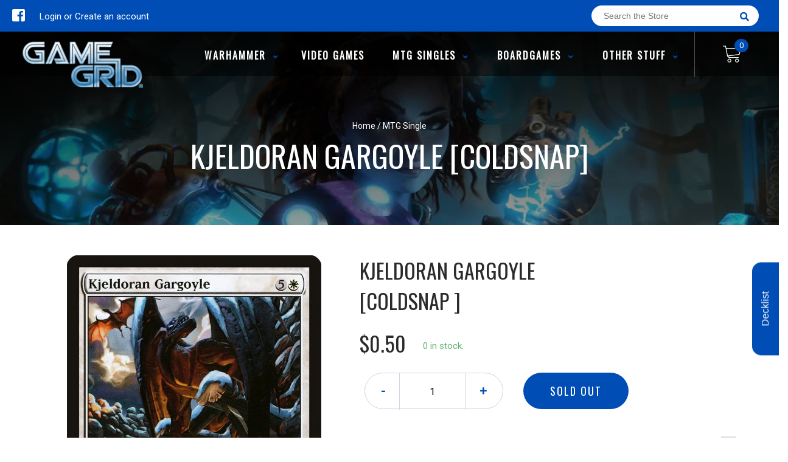

--- FILE ---
content_type: text/html; charset=utf-8
request_url: https://gglogan.com/products/mtg-kjeldoran-gargoylecoldsnap
body_size: 33239
content:
<!doctype html>
<!--[if IE 8]><html class="no-js lt-ie9" lang="en"> <![endif]-->
<!--[if IE 9 ]><html class="ie9 no-js"> <![endif]-->
<!--[if (gt IE 9)|!(IE)]><!-->
<html class="no-js no-touch bodyScroll">
<!--<![endif]-->

<head>

  <!-- Basic page needs ================================================== -->
  <meta charset="utf-8">
  <meta http-equiv="X-UA-Compatible" content="IE=edge,chrome=1">

  
  <link rel="shortcut icon" href="//gglogan.com/cdn/shop/t/2/assets/favicon.png?v=164181630225723520961587341101" type="image/png" />
  

  <!-- Title and description ================================================== -->
  <title>
    Kjeldoran Gargoyle [Coldsnap] &ndash;
    Game Grid - Logan
  </title>

  
  <meta name="description" content="Set: Coldsnap Type: Creature — Gargoyle Rarity: Uncommon Cost: {5}{W} Flying, first strikeWhenever Kjeldoran Gargoyle deals damage, you gain that much life. The gargoyles were taken from the walls of flooded Kjeldoran cities and brought upland to guard the outposts of New Argive.">
  

  <!-- Helpers ================================================== -->
  
<meta property="og:site_name" content="Game Grid - Logan">
<meta property="og:url" content="https://gglogan.com/products/mtg-kjeldoran-gargoylecoldsnap">
<meta property="og:title" content="Kjeldoran Gargoyle [Coldsnap]">
<meta property="og:type" content="product">
<meta property="og:description" content="Set: Coldsnap Type: Creature — Gargoyle Rarity: Uncommon Cost: {5}{W} Flying, first strikeWhenever Kjeldoran Gargoyle deals damage, you gain that much life. The gargoyles were taken from the walls of flooded Kjeldoran cities and brought upland to guard the outposts of New Argive."><meta property="og:price:amount" content="0.25">
  <meta property="og:price:currency" content="USD"><meta property="og:image" content="http://gglogan.com/cdn/shop/products/e8709b5b-ca1e-512b-81d9-926bed42b1c7_ddbd3209-b127-4fd8-8cc8-081f36443244_1024x1024.jpg?v=1679856409">
<meta property="og:image:secure_url" content="https://gglogan.com/cdn/shop/products/e8709b5b-ca1e-512b-81d9-926bed42b1c7_ddbd3209-b127-4fd8-8cc8-081f36443244_1024x1024.jpg?v=1679856409">

<meta name="twitter:site" content="@">
<meta name="twitter:card" content="summary_large_image">
<meta name="twitter:title" content="Kjeldoran Gargoyle [Coldsnap]">
<meta name="twitter:description" content="Set: Coldsnap Type: Creature — Gargoyle Rarity: Uncommon Cost: {5}{W} Flying, first strikeWhenever Kjeldoran Gargoyle deals damage, you gain that much life. The gargoyles were taken from the walls of flooded Kjeldoran cities and brought upland to guard the outposts of New Argive.">
<meta name="twitter:image:width" content="480">
<meta name="twitter:image:height" content="480">
<meta name="twitter:image" content="http://gglogan.com/cdn/shop/products/e8709b5b-ca1e-512b-81d9-926bed42b1c7_ddbd3209-b127-4fd8-8cc8-081f36443244_1024x1024.jpg?v=1679856409">

  <link rel="canonical" href="https://gglogan.com/products/mtg-kjeldoran-gargoylecoldsnap">
  <meta name="viewport" content="width=device-width, initial-scale=1, maximum-scale=1">
  <meta name="theme-color" content="#004db6">

  <!-- CSS ================================================== -->
  <link href="//gglogan.com/cdn/shop/t/2/assets/owl.carousel.css?v=36884556095907238731586847386" rel="stylesheet" type="text/css" media="all" />
  <link href="//gglogan.com/cdn/shop/t/2/assets/lightbox.css?v=48637467938156220971586847387" rel="stylesheet" type="text/css" media="all" />
  <link href="//gglogan.com/cdn/shop/t/2/assets/stylesheet.scss.css?v=142014288842200818241600403503" rel="stylesheet" type="text/css" media="all" />
  <link href="//gglogan.com/cdn/shop/t/2/assets/customCss.scss.css?v=13559240729137403711679639911" rel="stylesheet" type="text/css" media="all" />
  <link rel="stylesheet" href="https://use.fontawesome.com/releases/v5.8.1/css/all.css"
    integrity="sha384-50oBUHEmvpQ+1lW4y57PTFmhCaXp0ML5d60M1M7uH2+nqUivzIebhndOJK28anvf" crossorigin="anonymous">
  <link rel="stylesheet" href="https://stackpath.bootstrapcdn.com/bootstrap/4.3.1/css/bootstrap.min.css"
    integrity="sha384-ggOyR0iXCbMQv3Xipma34MD+dH/1fQ784/j6cY/iJTQUOhcWr7x9JvoRxT2MZw1T" crossorigin="anonymous">
  <link href="https://fonts.googleapis.com/css?family=Roboto&display=swap" rel="stylesheet">
  <link href="https://fonts.googleapis.com/css?family=Oswald&display=swap" rel="stylesheet">
  <link href="https://cdn.binderpos.com/eventCalendar.css" rel="stylesheet" type="text/css" media="all" />
  <link rel="stylesheet" type="text/css" href="https://cdn.jsdelivr.net/npm/toastify-js/src/toastify.min.css">
  <link href="https://cdnjs.cloudflare.com/ajax/libs/select2/4.0.8/css/select2.min.css" rel="stylesheet" />
  <link href="//cdn.jsdelivr.net/npm/mana-font@latest/css/mana.css" rel="stylesheet" type="text/css" />
  <link href="https://fonts.googleapis.com/css?family=Poppins&display=swap" rel="stylesheet">

  <!-- Header hook for plugins ================================================== -->
  <script>window.performance && window.performance.mark && window.performance.mark('shopify.content_for_header.start');</script><meta id="shopify-digital-wallet" name="shopify-digital-wallet" content="/28624945227/digital_wallets/dialog">
<meta name="shopify-checkout-api-token" content="857b0a6c104f6cd16423f541264ee21c">
<link rel="alternate" type="application/json+oembed" href="https://gglogan.com/products/mtg-kjeldoran-gargoylecoldsnap.oembed">
<script async="async" src="/checkouts/internal/preloads.js?locale=en-US"></script>
<script id="apple-pay-shop-capabilities" type="application/json">{"shopId":28624945227,"countryCode":"US","currencyCode":"USD","merchantCapabilities":["supports3DS"],"merchantId":"gid:\/\/shopify\/Shop\/28624945227","merchantName":"Game Grid - Logan","requiredBillingContactFields":["postalAddress","email","phone"],"requiredShippingContactFields":["postalAddress","email","phone"],"shippingType":"shipping","supportedNetworks":["visa","masterCard","amex","discover","elo","jcb"],"total":{"type":"pending","label":"Game Grid - Logan","amount":"1.00"},"shopifyPaymentsEnabled":true,"supportsSubscriptions":true}</script>
<script id="shopify-features" type="application/json">{"accessToken":"857b0a6c104f6cd16423f541264ee21c","betas":["rich-media-storefront-analytics"],"domain":"gglogan.com","predictiveSearch":true,"shopId":28624945227,"locale":"en"}</script>
<script>var Shopify = Shopify || {};
Shopify.shop = "game-grid-logan-store.myshopify.com";
Shopify.locale = "en";
Shopify.currency = {"active":"USD","rate":"1.0"};
Shopify.country = "US";
Shopify.theme = {"name":"BinderPOS Theme v2.0","id":81025892427,"schema_name":null,"schema_version":null,"theme_store_id":null,"role":"main"};
Shopify.theme.handle = "null";
Shopify.theme.style = {"id":null,"handle":null};
Shopify.cdnHost = "gglogan.com/cdn";
Shopify.routes = Shopify.routes || {};
Shopify.routes.root = "/";</script>
<script type="module">!function(o){(o.Shopify=o.Shopify||{}).modules=!0}(window);</script>
<script>!function(o){function n(){var o=[];function n(){o.push(Array.prototype.slice.apply(arguments))}return n.q=o,n}var t=o.Shopify=o.Shopify||{};t.loadFeatures=n(),t.autoloadFeatures=n()}(window);</script>
<script id="shop-js-analytics" type="application/json">{"pageType":"product"}</script>
<script defer="defer" async type="module" src="//gglogan.com/cdn/shopifycloud/shop-js/modules/v2/client.init-shop-cart-sync_BT-GjEfc.en.esm.js"></script>
<script defer="defer" async type="module" src="//gglogan.com/cdn/shopifycloud/shop-js/modules/v2/chunk.common_D58fp_Oc.esm.js"></script>
<script defer="defer" async type="module" src="//gglogan.com/cdn/shopifycloud/shop-js/modules/v2/chunk.modal_xMitdFEc.esm.js"></script>
<script type="module">
  await import("//gglogan.com/cdn/shopifycloud/shop-js/modules/v2/client.init-shop-cart-sync_BT-GjEfc.en.esm.js");
await import("//gglogan.com/cdn/shopifycloud/shop-js/modules/v2/chunk.common_D58fp_Oc.esm.js");
await import("//gglogan.com/cdn/shopifycloud/shop-js/modules/v2/chunk.modal_xMitdFEc.esm.js");

  window.Shopify.SignInWithShop?.initShopCartSync?.({"fedCMEnabled":true,"windoidEnabled":true});

</script>
<script>(function() {
  var isLoaded = false;
  function asyncLoad() {
    if (isLoaded) return;
    isLoaded = true;
    var urls = ["https:\/\/app.binderpos.com\/external\/shopify\/storeCredit\/script?shop=game-grid-logan-store.myshopify.com","https:\/\/app.binderpos.com\/external\/shopify\/buylist\/script?shop=game-grid-logan-store.myshopify.com","\/\/cdn.shopify.com\/proxy\/4beba93f25e1fad8ce86986b4c0d2dfc43fa69b9d5795e3dff73fd02b0330ca4\/api.goaffpro.com\/loader.js?shop=game-grid-logan-store.myshopify.com\u0026sp-cache-control=cHVibGljLCBtYXgtYWdlPTkwMA","https:\/\/cdn.shopify.com\/s\/files\/1\/0286\/2494\/5227\/t\/2\/assets\/globopreorder_init.js?shop=game-grid-logan-store.myshopify.com"];
    for (var i = 0; i < urls.length; i++) {
      var s = document.createElement('script');
      s.type = 'text/javascript';
      s.async = true;
      s.src = urls[i];
      var x = document.getElementsByTagName('script')[0];
      x.parentNode.insertBefore(s, x);
    }
  };
  if(window.attachEvent) {
    window.attachEvent('onload', asyncLoad);
  } else {
    window.addEventListener('load', asyncLoad, false);
  }
})();</script>
<script id="__st">var __st={"a":28624945227,"offset":-25200,"reqid":"d8d6c9ea-6797-4413-a618-63babf463a33-1769227341","pageurl":"gglogan.com\/products\/mtg-kjeldoran-gargoylecoldsnap","u":"6f3d7dc21a0a","p":"product","rtyp":"product","rid":4522793140299};</script>
<script>window.ShopifyPaypalV4VisibilityTracking = true;</script>
<script id="captcha-bootstrap">!function(){'use strict';const t='contact',e='account',n='new_comment',o=[[t,t],['blogs',n],['comments',n],[t,'customer']],c=[[e,'customer_login'],[e,'guest_login'],[e,'recover_customer_password'],[e,'create_customer']],r=t=>t.map((([t,e])=>`form[action*='/${t}']:not([data-nocaptcha='true']) input[name='form_type'][value='${e}']`)).join(','),a=t=>()=>t?[...document.querySelectorAll(t)].map((t=>t.form)):[];function s(){const t=[...o],e=r(t);return a(e)}const i='password',u='form_key',d=['recaptcha-v3-token','g-recaptcha-response','h-captcha-response',i],f=()=>{try{return window.sessionStorage}catch{return}},m='__shopify_v',_=t=>t.elements[u];function p(t,e,n=!1){try{const o=window.sessionStorage,c=JSON.parse(o.getItem(e)),{data:r}=function(t){const{data:e,action:n}=t;return t[m]||n?{data:e,action:n}:{data:t,action:n}}(c);for(const[e,n]of Object.entries(r))t.elements[e]&&(t.elements[e].value=n);n&&o.removeItem(e)}catch(o){console.error('form repopulation failed',{error:o})}}const l='form_type',E='cptcha';function T(t){t.dataset[E]=!0}const w=window,h=w.document,L='Shopify',v='ce_forms',y='captcha';let A=!1;((t,e)=>{const n=(g='f06e6c50-85a8-45c8-87d0-21a2b65856fe',I='https://cdn.shopify.com/shopifycloud/storefront-forms-hcaptcha/ce_storefront_forms_captcha_hcaptcha.v1.5.2.iife.js',D={infoText:'Protected by hCaptcha',privacyText:'Privacy',termsText:'Terms'},(t,e,n)=>{const o=w[L][v],c=o.bindForm;if(c)return c(t,g,e,D).then(n);var r;o.q.push([[t,g,e,D],n]),r=I,A||(h.body.append(Object.assign(h.createElement('script'),{id:'captcha-provider',async:!0,src:r})),A=!0)});var g,I,D;w[L]=w[L]||{},w[L][v]=w[L][v]||{},w[L][v].q=[],w[L][y]=w[L][y]||{},w[L][y].protect=function(t,e){n(t,void 0,e),T(t)},Object.freeze(w[L][y]),function(t,e,n,w,h,L){const[v,y,A,g]=function(t,e,n){const i=e?o:[],u=t?c:[],d=[...i,...u],f=r(d),m=r(i),_=r(d.filter((([t,e])=>n.includes(e))));return[a(f),a(m),a(_),s()]}(w,h,L),I=t=>{const e=t.target;return e instanceof HTMLFormElement?e:e&&e.form},D=t=>v().includes(t);t.addEventListener('submit',(t=>{const e=I(t);if(!e)return;const n=D(e)&&!e.dataset.hcaptchaBound&&!e.dataset.recaptchaBound,o=_(e),c=g().includes(e)&&(!o||!o.value);(n||c)&&t.preventDefault(),c&&!n&&(function(t){try{if(!f())return;!function(t){const e=f();if(!e)return;const n=_(t);if(!n)return;const o=n.value;o&&e.removeItem(o)}(t);const e=Array.from(Array(32),(()=>Math.random().toString(36)[2])).join('');!function(t,e){_(t)||t.append(Object.assign(document.createElement('input'),{type:'hidden',name:u})),t.elements[u].value=e}(t,e),function(t,e){const n=f();if(!n)return;const o=[...t.querySelectorAll(`input[type='${i}']`)].map((({name:t})=>t)),c=[...d,...o],r={};for(const[a,s]of new FormData(t).entries())c.includes(a)||(r[a]=s);n.setItem(e,JSON.stringify({[m]:1,action:t.action,data:r}))}(t,e)}catch(e){console.error('failed to persist form',e)}}(e),e.submit())}));const S=(t,e)=>{t&&!t.dataset[E]&&(n(t,e.some((e=>e===t))),T(t))};for(const o of['focusin','change'])t.addEventListener(o,(t=>{const e=I(t);D(e)&&S(e,y())}));const B=e.get('form_key'),M=e.get(l),P=B&&M;t.addEventListener('DOMContentLoaded',(()=>{const t=y();if(P)for(const e of t)e.elements[l].value===M&&p(e,B);[...new Set([...A(),...v().filter((t=>'true'===t.dataset.shopifyCaptcha))])].forEach((e=>S(e,t)))}))}(h,new URLSearchParams(w.location.search),n,t,e,['guest_login'])})(!0,!0)}();</script>
<script integrity="sha256-4kQ18oKyAcykRKYeNunJcIwy7WH5gtpwJnB7kiuLZ1E=" data-source-attribution="shopify.loadfeatures" defer="defer" src="//gglogan.com/cdn/shopifycloud/storefront/assets/storefront/load_feature-a0a9edcb.js" crossorigin="anonymous"></script>
<script data-source-attribution="shopify.dynamic_checkout.dynamic.init">var Shopify=Shopify||{};Shopify.PaymentButton=Shopify.PaymentButton||{isStorefrontPortableWallets:!0,init:function(){window.Shopify.PaymentButton.init=function(){};var t=document.createElement("script");t.src="https://gglogan.com/cdn/shopifycloud/portable-wallets/latest/portable-wallets.en.js",t.type="module",document.head.appendChild(t)}};
</script>
<script data-source-attribution="shopify.dynamic_checkout.buyer_consent">
  function portableWalletsHideBuyerConsent(e){var t=document.getElementById("shopify-buyer-consent"),n=document.getElementById("shopify-subscription-policy-button");t&&n&&(t.classList.add("hidden"),t.setAttribute("aria-hidden","true"),n.removeEventListener("click",e))}function portableWalletsShowBuyerConsent(e){var t=document.getElementById("shopify-buyer-consent"),n=document.getElementById("shopify-subscription-policy-button");t&&n&&(t.classList.remove("hidden"),t.removeAttribute("aria-hidden"),n.addEventListener("click",e))}window.Shopify?.PaymentButton&&(window.Shopify.PaymentButton.hideBuyerConsent=portableWalletsHideBuyerConsent,window.Shopify.PaymentButton.showBuyerConsent=portableWalletsShowBuyerConsent);
</script>
<script data-source-attribution="shopify.dynamic_checkout.cart.bootstrap">document.addEventListener("DOMContentLoaded",(function(){function t(){return document.querySelector("shopify-accelerated-checkout-cart, shopify-accelerated-checkout")}if(t())Shopify.PaymentButton.init();else{new MutationObserver((function(e,n){t()&&(Shopify.PaymentButton.init(),n.disconnect())})).observe(document.body,{childList:!0,subtree:!0})}}));
</script>
<link id="shopify-accelerated-checkout-styles" rel="stylesheet" media="screen" href="https://gglogan.com/cdn/shopifycloud/portable-wallets/latest/accelerated-checkout-backwards-compat.css" crossorigin="anonymous">
<style id="shopify-accelerated-checkout-cart">
        #shopify-buyer-consent {
  margin-top: 1em;
  display: inline-block;
  width: 100%;
}

#shopify-buyer-consent.hidden {
  display: none;
}

#shopify-subscription-policy-button {
  background: none;
  border: none;
  padding: 0;
  text-decoration: underline;
  font-size: inherit;
  cursor: pointer;
}

#shopify-subscription-policy-button::before {
  box-shadow: none;
}

      </style>
<script id="sections-script" data-sections="product-template" defer="defer" src="//gglogan.com/cdn/shop/t/2/compiled_assets/scripts.js?v=3737"></script>
<script>window.performance && window.performance.mark && window.performance.mark('shopify.content_for_header.end');</script>
  <!-- /snippets/oldIE-js.liquid -->


<!--[if lt IE 9]>
<script src="//cdnjs.cloudflare.com/ajax/libs/html5shiv/3.7.2/html5shiv.min.js" type="text/javascript"></script>
<script src="//gglogan.com/cdn/shop/t/2/assets/respond.min.js?v=52248677837542619231586847402" type="text/javascript"></script>
<link href="//gglogan.com/cdn/shop/t/2/assets/respond-proxy.html" id="respond-proxy" rel="respond-proxy" />
<link href="//gglogan.com/search?q=b72df247784d9c31bb584c5ba2a39157" id="respond-redirect" rel="respond-redirect" />
<script src="//gglogan.com/search?q=b72df247784d9c31bb584c5ba2a39157" type="text/javascript"></script>
<![endif]-->


  
  <script src="//ajax.googleapis.com/ajax/libs/jquery/1.11.0/jquery.min.js" type="text/javascript"></script>
  <script src="//gglogan.com/cdn/shop/t/2/assets/modernizr.min.js?v=137617515274177302221586847349" type="text/javascript"></script>
  <script src="//gglogan.com/cdn/shop/t/2/assets/owl.carousel.js?v=174566015424785309701586847415" type="text/javascript"></script>

  <!--   <script src="//gglogan.com/cdn/shop/t/2/assets/theme.js?v=138335425461547226921586847408" type="text/javascript"></script> -->

  
  
  <!-- jQuery UI -->
  <!-- Global site tag (gtag.js) - Google Analytics -->
<script async src="https://www.googletagmanager.com/gtag/js?id=UA-152494552-1"></script>
<script>
  window.dataLayer = window.dataLayer || [];
  function gtag(){dataLayer.push(arguments);}
  gtag('js', new Date());

  gtag('config', 'UA-152494552-1');
</script>
<link href="https://cdn.shopify.com/extensions/019bea32-aef3-7355-98f0-da40f100561c/pify-order-purchase-limit-317/assets/pol_def.min.css" rel="stylesheet" type="text/css" media="all">
<script src="https://cdn.shopify.com/extensions/019be3fb-70a1-7565-8409-0029e6d6306c/preorderfrontend-176/assets/globo.preorder.min.js" type="text/javascript" defer="defer"></script>
<link href="https://monorail-edge.shopifysvc.com" rel="dns-prefetch">
<script>(function(){if ("sendBeacon" in navigator && "performance" in window) {try {var session_token_from_headers = performance.getEntriesByType('navigation')[0].serverTiming.find(x => x.name == '_s').description;} catch {var session_token_from_headers = undefined;}var session_cookie_matches = document.cookie.match(/_shopify_s=([^;]*)/);var session_token_from_cookie = session_cookie_matches && session_cookie_matches.length === 2 ? session_cookie_matches[1] : "";var session_token = session_token_from_headers || session_token_from_cookie || "";function handle_abandonment_event(e) {var entries = performance.getEntries().filter(function(entry) {return /monorail-edge.shopifysvc.com/.test(entry.name);});if (!window.abandonment_tracked && entries.length === 0) {window.abandonment_tracked = true;var currentMs = Date.now();var navigation_start = performance.timing.navigationStart;var payload = {shop_id: 28624945227,url: window.location.href,navigation_start,duration: currentMs - navigation_start,session_token,page_type: "product"};window.navigator.sendBeacon("https://monorail-edge.shopifysvc.com/v1/produce", JSON.stringify({schema_id: "online_store_buyer_site_abandonment/1.1",payload: payload,metadata: {event_created_at_ms: currentMs,event_sent_at_ms: currentMs}}));}}window.addEventListener('pagehide', handle_abandonment_event);}}());</script>
<script id="web-pixels-manager-setup">(function e(e,d,r,n,o){if(void 0===o&&(o={}),!Boolean(null===(a=null===(i=window.Shopify)||void 0===i?void 0:i.analytics)||void 0===a?void 0:a.replayQueue)){var i,a;window.Shopify=window.Shopify||{};var t=window.Shopify;t.analytics=t.analytics||{};var s=t.analytics;s.replayQueue=[],s.publish=function(e,d,r){return s.replayQueue.push([e,d,r]),!0};try{self.performance.mark("wpm:start")}catch(e){}var l=function(){var e={modern:/Edge?\/(1{2}[4-9]|1[2-9]\d|[2-9]\d{2}|\d{4,})\.\d+(\.\d+|)|Firefox\/(1{2}[4-9]|1[2-9]\d|[2-9]\d{2}|\d{4,})\.\d+(\.\d+|)|Chrom(ium|e)\/(9{2}|\d{3,})\.\d+(\.\d+|)|(Maci|X1{2}).+ Version\/(15\.\d+|(1[6-9]|[2-9]\d|\d{3,})\.\d+)([,.]\d+|)( \(\w+\)|)( Mobile\/\w+|) Safari\/|Chrome.+OPR\/(9{2}|\d{3,})\.\d+\.\d+|(CPU[ +]OS|iPhone[ +]OS|CPU[ +]iPhone|CPU IPhone OS|CPU iPad OS)[ +]+(15[._]\d+|(1[6-9]|[2-9]\d|\d{3,})[._]\d+)([._]\d+|)|Android:?[ /-](13[3-9]|1[4-9]\d|[2-9]\d{2}|\d{4,})(\.\d+|)(\.\d+|)|Android.+Firefox\/(13[5-9]|1[4-9]\d|[2-9]\d{2}|\d{4,})\.\d+(\.\d+|)|Android.+Chrom(ium|e)\/(13[3-9]|1[4-9]\d|[2-9]\d{2}|\d{4,})\.\d+(\.\d+|)|SamsungBrowser\/([2-9]\d|\d{3,})\.\d+/,legacy:/Edge?\/(1[6-9]|[2-9]\d|\d{3,})\.\d+(\.\d+|)|Firefox\/(5[4-9]|[6-9]\d|\d{3,})\.\d+(\.\d+|)|Chrom(ium|e)\/(5[1-9]|[6-9]\d|\d{3,})\.\d+(\.\d+|)([\d.]+$|.*Safari\/(?![\d.]+ Edge\/[\d.]+$))|(Maci|X1{2}).+ Version\/(10\.\d+|(1[1-9]|[2-9]\d|\d{3,})\.\d+)([,.]\d+|)( \(\w+\)|)( Mobile\/\w+|) Safari\/|Chrome.+OPR\/(3[89]|[4-9]\d|\d{3,})\.\d+\.\d+|(CPU[ +]OS|iPhone[ +]OS|CPU[ +]iPhone|CPU IPhone OS|CPU iPad OS)[ +]+(10[._]\d+|(1[1-9]|[2-9]\d|\d{3,})[._]\d+)([._]\d+|)|Android:?[ /-](13[3-9]|1[4-9]\d|[2-9]\d{2}|\d{4,})(\.\d+|)(\.\d+|)|Mobile Safari.+OPR\/([89]\d|\d{3,})\.\d+\.\d+|Android.+Firefox\/(13[5-9]|1[4-9]\d|[2-9]\d{2}|\d{4,})\.\d+(\.\d+|)|Android.+Chrom(ium|e)\/(13[3-9]|1[4-9]\d|[2-9]\d{2}|\d{4,})\.\d+(\.\d+|)|Android.+(UC? ?Browser|UCWEB|U3)[ /]?(15\.([5-9]|\d{2,})|(1[6-9]|[2-9]\d|\d{3,})\.\d+)\.\d+|SamsungBrowser\/(5\.\d+|([6-9]|\d{2,})\.\d+)|Android.+MQ{2}Browser\/(14(\.(9|\d{2,})|)|(1[5-9]|[2-9]\d|\d{3,})(\.\d+|))(\.\d+|)|K[Aa][Ii]OS\/(3\.\d+|([4-9]|\d{2,})\.\d+)(\.\d+|)/},d=e.modern,r=e.legacy,n=navigator.userAgent;return n.match(d)?"modern":n.match(r)?"legacy":"unknown"}(),u="modern"===l?"modern":"legacy",c=(null!=n?n:{modern:"",legacy:""})[u],f=function(e){return[e.baseUrl,"/wpm","/b",e.hashVersion,"modern"===e.buildTarget?"m":"l",".js"].join("")}({baseUrl:d,hashVersion:r,buildTarget:u}),m=function(e){var d=e.version,r=e.bundleTarget,n=e.surface,o=e.pageUrl,i=e.monorailEndpoint;return{emit:function(e){var a=e.status,t=e.errorMsg,s=(new Date).getTime(),l=JSON.stringify({metadata:{event_sent_at_ms:s},events:[{schema_id:"web_pixels_manager_load/3.1",payload:{version:d,bundle_target:r,page_url:o,status:a,surface:n,error_msg:t},metadata:{event_created_at_ms:s}}]});if(!i)return console&&console.warn&&console.warn("[Web Pixels Manager] No Monorail endpoint provided, skipping logging."),!1;try{return self.navigator.sendBeacon.bind(self.navigator)(i,l)}catch(e){}var u=new XMLHttpRequest;try{return u.open("POST",i,!0),u.setRequestHeader("Content-Type","text/plain"),u.send(l),!0}catch(e){return console&&console.warn&&console.warn("[Web Pixels Manager] Got an unhandled error while logging to Monorail."),!1}}}}({version:r,bundleTarget:l,surface:e.surface,pageUrl:self.location.href,monorailEndpoint:e.monorailEndpoint});try{o.browserTarget=l,function(e){var d=e.src,r=e.async,n=void 0===r||r,o=e.onload,i=e.onerror,a=e.sri,t=e.scriptDataAttributes,s=void 0===t?{}:t,l=document.createElement("script"),u=document.querySelector("head"),c=document.querySelector("body");if(l.async=n,l.src=d,a&&(l.integrity=a,l.crossOrigin="anonymous"),s)for(var f in s)if(Object.prototype.hasOwnProperty.call(s,f))try{l.dataset[f]=s[f]}catch(e){}if(o&&l.addEventListener("load",o),i&&l.addEventListener("error",i),u)u.appendChild(l);else{if(!c)throw new Error("Did not find a head or body element to append the script");c.appendChild(l)}}({src:f,async:!0,onload:function(){if(!function(){var e,d;return Boolean(null===(d=null===(e=window.Shopify)||void 0===e?void 0:e.analytics)||void 0===d?void 0:d.initialized)}()){var d=window.webPixelsManager.init(e)||void 0;if(d){var r=window.Shopify.analytics;r.replayQueue.forEach((function(e){var r=e[0],n=e[1],o=e[2];d.publishCustomEvent(r,n,o)})),r.replayQueue=[],r.publish=d.publishCustomEvent,r.visitor=d.visitor,r.initialized=!0}}},onerror:function(){return m.emit({status:"failed",errorMsg:"".concat(f," has failed to load")})},sri:function(e){var d=/^sha384-[A-Za-z0-9+/=]+$/;return"string"==typeof e&&d.test(e)}(c)?c:"",scriptDataAttributes:o}),m.emit({status:"loading"})}catch(e){m.emit({status:"failed",errorMsg:(null==e?void 0:e.message)||"Unknown error"})}}})({shopId: 28624945227,storefrontBaseUrl: "https://gglogan.com",extensionsBaseUrl: "https://extensions.shopifycdn.com/cdn/shopifycloud/web-pixels-manager",monorailEndpoint: "https://monorail-edge.shopifysvc.com/unstable/produce_batch",surface: "storefront-renderer",enabledBetaFlags: ["2dca8a86"],webPixelsConfigList: [{"id":"867533000","configuration":"{\"shop\":\"game-grid-logan-store.myshopify.com\",\"cookie_duration\":\"604800\"}","eventPayloadVersion":"v1","runtimeContext":"STRICT","scriptVersion":"a2e7513c3708f34b1f617d7ce88f9697","type":"APP","apiClientId":2744533,"privacyPurposes":["ANALYTICS","MARKETING"],"dataSharingAdjustments":{"protectedCustomerApprovalScopes":["read_customer_address","read_customer_email","read_customer_name","read_customer_personal_data","read_customer_phone"]}},{"id":"shopify-app-pixel","configuration":"{}","eventPayloadVersion":"v1","runtimeContext":"STRICT","scriptVersion":"0450","apiClientId":"shopify-pixel","type":"APP","privacyPurposes":["ANALYTICS","MARKETING"]},{"id":"shopify-custom-pixel","eventPayloadVersion":"v1","runtimeContext":"LAX","scriptVersion":"0450","apiClientId":"shopify-pixel","type":"CUSTOM","privacyPurposes":["ANALYTICS","MARKETING"]}],isMerchantRequest: false,initData: {"shop":{"name":"Game Grid - Logan","paymentSettings":{"currencyCode":"USD"},"myshopifyDomain":"game-grid-logan-store.myshopify.com","countryCode":"US","storefrontUrl":"https:\/\/gglogan.com"},"customer":null,"cart":null,"checkout":null,"productVariants":[{"price":{"amount":0.5,"currencyCode":"USD"},"product":{"title":"Kjeldoran Gargoyle [Coldsnap]","vendor":"Magic: The Gathering","id":"4522793140299","untranslatedTitle":"Kjeldoran Gargoyle [Coldsnap]","url":"\/products\/mtg-kjeldoran-gargoylecoldsnap","type":"MTG Single"},"id":"32059802550347","image":{"src":"\/\/gglogan.com\/cdn\/shop\/products\/e8709b5b-ca1e-512b-81d9-926bed42b1c7_ddbd3209-b127-4fd8-8cc8-081f36443244.jpg?v=1679856409"},"sku":"CSP-10-EN-NF-1","title":"Near Mint","untranslatedTitle":"Near Mint"},{"price":{"amount":0.5,"currencyCode":"USD"},"product":{"title":"Kjeldoran Gargoyle [Coldsnap]","vendor":"Magic: The Gathering","id":"4522793140299","untranslatedTitle":"Kjeldoran Gargoyle [Coldsnap]","url":"\/products\/mtg-kjeldoran-gargoylecoldsnap","type":"MTG Single"},"id":"32059802779723","image":{"src":"\/\/gglogan.com\/cdn\/shop\/products\/e8709b5b-ca1e-512b-81d9-926bed42b1c7_ddbd3209-b127-4fd8-8cc8-081f36443244.jpg?v=1679856409"},"sku":"CSP-10-EN-NF-2","title":"Lightly Played","untranslatedTitle":"Lightly Played"},{"price":{"amount":0.4,"currencyCode":"USD"},"product":{"title":"Kjeldoran Gargoyle [Coldsnap]","vendor":"Magic: The Gathering","id":"4522793140299","untranslatedTitle":"Kjeldoran Gargoyle [Coldsnap]","url":"\/products\/mtg-kjeldoran-gargoylecoldsnap","type":"MTG Single"},"id":"32059802976331","image":{"src":"\/\/gglogan.com\/cdn\/shop\/products\/e8709b5b-ca1e-512b-81d9-926bed42b1c7_ddbd3209-b127-4fd8-8cc8-081f36443244.jpg?v=1679856409"},"sku":"CSP-10-EN-NF-3","title":"Moderately Played","untranslatedTitle":"Moderately Played"},{"price":{"amount":0.3,"currencyCode":"USD"},"product":{"title":"Kjeldoran Gargoyle [Coldsnap]","vendor":"Magic: The Gathering","id":"4522793140299","untranslatedTitle":"Kjeldoran Gargoyle [Coldsnap]","url":"\/products\/mtg-kjeldoran-gargoylecoldsnap","type":"MTG Single"},"id":"32059803238475","image":{"src":"\/\/gglogan.com\/cdn\/shop\/products\/e8709b5b-ca1e-512b-81d9-926bed42b1c7_ddbd3209-b127-4fd8-8cc8-081f36443244.jpg?v=1679856409"},"sku":"CSP-10-EN-NF-4","title":"Heavily Played","untranslatedTitle":"Heavily Played"},{"price":{"amount":0.25,"currencyCode":"USD"},"product":{"title":"Kjeldoran Gargoyle [Coldsnap]","vendor":"Magic: The Gathering","id":"4522793140299","untranslatedTitle":"Kjeldoran Gargoyle [Coldsnap]","url":"\/products\/mtg-kjeldoran-gargoylecoldsnap","type":"MTG Single"},"id":"32059803467851","image":{"src":"\/\/gglogan.com\/cdn\/shop\/products\/e8709b5b-ca1e-512b-81d9-926bed42b1c7_ddbd3209-b127-4fd8-8cc8-081f36443244.jpg?v=1679856409"},"sku":"CSP-10-EN-NF-5","title":"Damaged","untranslatedTitle":"Damaged"},{"price":{"amount":0.5,"currencyCode":"USD"},"product":{"title":"Kjeldoran Gargoyle [Coldsnap]","vendor":"Magic: The Gathering","id":"4522793140299","untranslatedTitle":"Kjeldoran Gargoyle [Coldsnap]","url":"\/products\/mtg-kjeldoran-gargoylecoldsnap","type":"MTG Single"},"id":"32059803664459","image":{"src":"\/\/gglogan.com\/cdn\/shop\/products\/e8709b5b-ca1e-512b-81d9-926bed42b1c7_ddbd3209-b127-4fd8-8cc8-081f36443244.jpg?v=1679856409"},"sku":"CSP-10-EN-FO-1","title":"Near Mint Foil","untranslatedTitle":"Near Mint Foil"},{"price":{"amount":0.5,"currencyCode":"USD"},"product":{"title":"Kjeldoran Gargoyle [Coldsnap]","vendor":"Magic: The Gathering","id":"4522793140299","untranslatedTitle":"Kjeldoran Gargoyle [Coldsnap]","url":"\/products\/mtg-kjeldoran-gargoylecoldsnap","type":"MTG Single"},"id":"32059803893835","image":{"src":"\/\/gglogan.com\/cdn\/shop\/products\/e8709b5b-ca1e-512b-81d9-926bed42b1c7_ddbd3209-b127-4fd8-8cc8-081f36443244.jpg?v=1679856409"},"sku":"CSP-10-EN-FO-2","title":"Lightly Played Foil","untranslatedTitle":"Lightly Played Foil"},{"price":{"amount":0.4,"currencyCode":"USD"},"product":{"title":"Kjeldoran Gargoyle [Coldsnap]","vendor":"Magic: The Gathering","id":"4522793140299","untranslatedTitle":"Kjeldoran Gargoyle [Coldsnap]","url":"\/products\/mtg-kjeldoran-gargoylecoldsnap","type":"MTG Single"},"id":"32059804123211","image":{"src":"\/\/gglogan.com\/cdn\/shop\/products\/e8709b5b-ca1e-512b-81d9-926bed42b1c7_ddbd3209-b127-4fd8-8cc8-081f36443244.jpg?v=1679856409"},"sku":"CSP-10-EN-FO-3","title":"Moderately Played Foil","untranslatedTitle":"Moderately Played Foil"},{"price":{"amount":0.3,"currencyCode":"USD"},"product":{"title":"Kjeldoran Gargoyle [Coldsnap]","vendor":"Magic: The Gathering","id":"4522793140299","untranslatedTitle":"Kjeldoran Gargoyle [Coldsnap]","url":"\/products\/mtg-kjeldoran-gargoylecoldsnap","type":"MTG Single"},"id":"32059804319819","image":{"src":"\/\/gglogan.com\/cdn\/shop\/products\/e8709b5b-ca1e-512b-81d9-926bed42b1c7_ddbd3209-b127-4fd8-8cc8-081f36443244.jpg?v=1679856409"},"sku":"CSP-10-EN-FO-4","title":"Heavily Played Foil","untranslatedTitle":"Heavily Played Foil"},{"price":{"amount":0.25,"currencyCode":"USD"},"product":{"title":"Kjeldoran Gargoyle [Coldsnap]","vendor":"Magic: The Gathering","id":"4522793140299","untranslatedTitle":"Kjeldoran Gargoyle [Coldsnap]","url":"\/products\/mtg-kjeldoran-gargoylecoldsnap","type":"MTG Single"},"id":"32059804516427","image":{"src":"\/\/gglogan.com\/cdn\/shop\/products\/e8709b5b-ca1e-512b-81d9-926bed42b1c7_ddbd3209-b127-4fd8-8cc8-081f36443244.jpg?v=1679856409"},"sku":"CSP-10-EN-FO-5","title":"Damaged Foil","untranslatedTitle":"Damaged Foil"}],"purchasingCompany":null},},"https://gglogan.com/cdn","fcfee988w5aeb613cpc8e4bc33m6693e112",{"modern":"","legacy":""},{"shopId":"28624945227","storefrontBaseUrl":"https:\/\/gglogan.com","extensionBaseUrl":"https:\/\/extensions.shopifycdn.com\/cdn\/shopifycloud\/web-pixels-manager","surface":"storefront-renderer","enabledBetaFlags":"[\"2dca8a86\"]","isMerchantRequest":"false","hashVersion":"fcfee988w5aeb613cpc8e4bc33m6693e112","publish":"custom","events":"[[\"page_viewed\",{}],[\"product_viewed\",{\"productVariant\":{\"price\":{\"amount\":0.5,\"currencyCode\":\"USD\"},\"product\":{\"title\":\"Kjeldoran Gargoyle [Coldsnap]\",\"vendor\":\"Magic: The Gathering\",\"id\":\"4522793140299\",\"untranslatedTitle\":\"Kjeldoran Gargoyle [Coldsnap]\",\"url\":\"\/products\/mtg-kjeldoran-gargoylecoldsnap\",\"type\":\"MTG Single\"},\"id\":\"32059802550347\",\"image\":{\"src\":\"\/\/gglogan.com\/cdn\/shop\/products\/e8709b5b-ca1e-512b-81d9-926bed42b1c7_ddbd3209-b127-4fd8-8cc8-081f36443244.jpg?v=1679856409\"},\"sku\":\"CSP-10-EN-NF-1\",\"title\":\"Near Mint\",\"untranslatedTitle\":\"Near Mint\"}}]]"});</script><script>
  window.ShopifyAnalytics = window.ShopifyAnalytics || {};
  window.ShopifyAnalytics.meta = window.ShopifyAnalytics.meta || {};
  window.ShopifyAnalytics.meta.currency = 'USD';
  var meta = {"product":{"id":4522793140299,"gid":"gid:\/\/shopify\/Product\/4522793140299","vendor":"Magic: The Gathering","type":"MTG Single","handle":"mtg-kjeldoran-gargoylecoldsnap","variants":[{"id":32059802550347,"price":50,"name":"Kjeldoran Gargoyle [Coldsnap] - Near Mint","public_title":"Near Mint","sku":"CSP-10-EN-NF-1"},{"id":32059802779723,"price":50,"name":"Kjeldoran Gargoyle [Coldsnap] - Lightly Played","public_title":"Lightly Played","sku":"CSP-10-EN-NF-2"},{"id":32059802976331,"price":40,"name":"Kjeldoran Gargoyle [Coldsnap] - Moderately Played","public_title":"Moderately Played","sku":"CSP-10-EN-NF-3"},{"id":32059803238475,"price":30,"name":"Kjeldoran Gargoyle [Coldsnap] - Heavily Played","public_title":"Heavily Played","sku":"CSP-10-EN-NF-4"},{"id":32059803467851,"price":25,"name":"Kjeldoran Gargoyle [Coldsnap] - Damaged","public_title":"Damaged","sku":"CSP-10-EN-NF-5"},{"id":32059803664459,"price":50,"name":"Kjeldoran Gargoyle [Coldsnap] - Near Mint Foil","public_title":"Near Mint Foil","sku":"CSP-10-EN-FO-1"},{"id":32059803893835,"price":50,"name":"Kjeldoran Gargoyle [Coldsnap] - Lightly Played Foil","public_title":"Lightly Played Foil","sku":"CSP-10-EN-FO-2"},{"id":32059804123211,"price":40,"name":"Kjeldoran Gargoyle [Coldsnap] - Moderately Played Foil","public_title":"Moderately Played Foil","sku":"CSP-10-EN-FO-3"},{"id":32059804319819,"price":30,"name":"Kjeldoran Gargoyle [Coldsnap] - Heavily Played Foil","public_title":"Heavily Played Foil","sku":"CSP-10-EN-FO-4"},{"id":32059804516427,"price":25,"name":"Kjeldoran Gargoyle [Coldsnap] - Damaged Foil","public_title":"Damaged Foil","sku":"CSP-10-EN-FO-5"}],"remote":false},"page":{"pageType":"product","resourceType":"product","resourceId":4522793140299,"requestId":"d8d6c9ea-6797-4413-a618-63babf463a33-1769227341"}};
  for (var attr in meta) {
    window.ShopifyAnalytics.meta[attr] = meta[attr];
  }
</script>
<script class="analytics">
  (function () {
    var customDocumentWrite = function(content) {
      var jquery = null;

      if (window.jQuery) {
        jquery = window.jQuery;
      } else if (window.Checkout && window.Checkout.$) {
        jquery = window.Checkout.$;
      }

      if (jquery) {
        jquery('body').append(content);
      }
    };

    var hasLoggedConversion = function(token) {
      if (token) {
        return document.cookie.indexOf('loggedConversion=' + token) !== -1;
      }
      return false;
    }

    var setCookieIfConversion = function(token) {
      if (token) {
        var twoMonthsFromNow = new Date(Date.now());
        twoMonthsFromNow.setMonth(twoMonthsFromNow.getMonth() + 2);

        document.cookie = 'loggedConversion=' + token + '; expires=' + twoMonthsFromNow;
      }
    }

    var trekkie = window.ShopifyAnalytics.lib = window.trekkie = window.trekkie || [];
    if (trekkie.integrations) {
      return;
    }
    trekkie.methods = [
      'identify',
      'page',
      'ready',
      'track',
      'trackForm',
      'trackLink'
    ];
    trekkie.factory = function(method) {
      return function() {
        var args = Array.prototype.slice.call(arguments);
        args.unshift(method);
        trekkie.push(args);
        return trekkie;
      };
    };
    for (var i = 0; i < trekkie.methods.length; i++) {
      var key = trekkie.methods[i];
      trekkie[key] = trekkie.factory(key);
    }
    trekkie.load = function(config) {
      trekkie.config = config || {};
      trekkie.config.initialDocumentCookie = document.cookie;
      var first = document.getElementsByTagName('script')[0];
      var script = document.createElement('script');
      script.type = 'text/javascript';
      script.onerror = function(e) {
        var scriptFallback = document.createElement('script');
        scriptFallback.type = 'text/javascript';
        scriptFallback.onerror = function(error) {
                var Monorail = {
      produce: function produce(monorailDomain, schemaId, payload) {
        var currentMs = new Date().getTime();
        var event = {
          schema_id: schemaId,
          payload: payload,
          metadata: {
            event_created_at_ms: currentMs,
            event_sent_at_ms: currentMs
          }
        };
        return Monorail.sendRequest("https://" + monorailDomain + "/v1/produce", JSON.stringify(event));
      },
      sendRequest: function sendRequest(endpointUrl, payload) {
        // Try the sendBeacon API
        if (window && window.navigator && typeof window.navigator.sendBeacon === 'function' && typeof window.Blob === 'function' && !Monorail.isIos12()) {
          var blobData = new window.Blob([payload], {
            type: 'text/plain'
          });

          if (window.navigator.sendBeacon(endpointUrl, blobData)) {
            return true;
          } // sendBeacon was not successful

        } // XHR beacon

        var xhr = new XMLHttpRequest();

        try {
          xhr.open('POST', endpointUrl);
          xhr.setRequestHeader('Content-Type', 'text/plain');
          xhr.send(payload);
        } catch (e) {
          console.log(e);
        }

        return false;
      },
      isIos12: function isIos12() {
        return window.navigator.userAgent.lastIndexOf('iPhone; CPU iPhone OS 12_') !== -1 || window.navigator.userAgent.lastIndexOf('iPad; CPU OS 12_') !== -1;
      }
    };
    Monorail.produce('monorail-edge.shopifysvc.com',
      'trekkie_storefront_load_errors/1.1',
      {shop_id: 28624945227,
      theme_id: 81025892427,
      app_name: "storefront",
      context_url: window.location.href,
      source_url: "//gglogan.com/cdn/s/trekkie.storefront.8d95595f799fbf7e1d32231b9a28fd43b70c67d3.min.js"});

        };
        scriptFallback.async = true;
        scriptFallback.src = '//gglogan.com/cdn/s/trekkie.storefront.8d95595f799fbf7e1d32231b9a28fd43b70c67d3.min.js';
        first.parentNode.insertBefore(scriptFallback, first);
      };
      script.async = true;
      script.src = '//gglogan.com/cdn/s/trekkie.storefront.8d95595f799fbf7e1d32231b9a28fd43b70c67d3.min.js';
      first.parentNode.insertBefore(script, first);
    };
    trekkie.load(
      {"Trekkie":{"appName":"storefront","development":false,"defaultAttributes":{"shopId":28624945227,"isMerchantRequest":null,"themeId":81025892427,"themeCityHash":"8810996872771179197","contentLanguage":"en","currency":"USD","eventMetadataId":"fbaca991-e299-44e7-b48d-72e3904a4f57"},"isServerSideCookieWritingEnabled":true,"monorailRegion":"shop_domain","enabledBetaFlags":["65f19447"]},"Session Attribution":{},"S2S":{"facebookCapiEnabled":false,"source":"trekkie-storefront-renderer","apiClientId":580111}}
    );

    var loaded = false;
    trekkie.ready(function() {
      if (loaded) return;
      loaded = true;

      window.ShopifyAnalytics.lib = window.trekkie;

      var originalDocumentWrite = document.write;
      document.write = customDocumentWrite;
      try { window.ShopifyAnalytics.merchantGoogleAnalytics.call(this); } catch(error) {};
      document.write = originalDocumentWrite;

      window.ShopifyAnalytics.lib.page(null,{"pageType":"product","resourceType":"product","resourceId":4522793140299,"requestId":"d8d6c9ea-6797-4413-a618-63babf463a33-1769227341","shopifyEmitted":true});

      var match = window.location.pathname.match(/checkouts\/(.+)\/(thank_you|post_purchase)/)
      var token = match? match[1]: undefined;
      if (!hasLoggedConversion(token)) {
        setCookieIfConversion(token);
        window.ShopifyAnalytics.lib.track("Viewed Product",{"currency":"USD","variantId":32059802550347,"productId":4522793140299,"productGid":"gid:\/\/shopify\/Product\/4522793140299","name":"Kjeldoran Gargoyle [Coldsnap] - Near Mint","price":"0.50","sku":"CSP-10-EN-NF-1","brand":"Magic: The Gathering","variant":"Near Mint","category":"MTG Single","nonInteraction":true,"remote":false},undefined,undefined,{"shopifyEmitted":true});
      window.ShopifyAnalytics.lib.track("monorail:\/\/trekkie_storefront_viewed_product\/1.1",{"currency":"USD","variantId":32059802550347,"productId":4522793140299,"productGid":"gid:\/\/shopify\/Product\/4522793140299","name":"Kjeldoran Gargoyle [Coldsnap] - Near Mint","price":"0.50","sku":"CSP-10-EN-NF-1","brand":"Magic: The Gathering","variant":"Near Mint","category":"MTG Single","nonInteraction":true,"remote":false,"referer":"https:\/\/gglogan.com\/products\/mtg-kjeldoran-gargoylecoldsnap"});
      }
    });


        var eventsListenerScript = document.createElement('script');
        eventsListenerScript.async = true;
        eventsListenerScript.src = "//gglogan.com/cdn/shopifycloud/storefront/assets/shop_events_listener-3da45d37.js";
        document.getElementsByTagName('head')[0].appendChild(eventsListenerScript);

})();</script>
<script
  defer
  src="https://gglogan.com/cdn/shopifycloud/perf-kit/shopify-perf-kit-3.0.4.min.js"
  data-application="storefront-renderer"
  data-shop-id="28624945227"
  data-render-region="gcp-us-central1"
  data-page-type="product"
  data-theme-instance-id="81025892427"
  data-theme-name=""
  data-theme-version=""
  data-monorail-region="shop_domain"
  data-resource-timing-sampling-rate="10"
  data-shs="true"
  data-shs-beacon="true"
  data-shs-export-with-fetch="true"
  data-shs-logs-sample-rate="1"
  data-shs-beacon-endpoint="https://gglogan.com/api/collect"
></script>
</head>



<body id="kjeldoran-gargoyle-coldsnap"
  class="template-product">
  <input hidden class="primaryColour" value="#004db6">
  <input hidden class="primaryDomain" value="game-grid-logan-store.myshopify.com">
  <input hidden class="currencyFormatter" value="${{amount}}">
  <input hidden class="primaryCurrency" value="$0.00">
  <input hidden class="customerId" value="">
  <input hidden class="pageURL" value="product">
  <input hidden class="productType" value="MTG Single">
  <input hidden class="pageHandle" value="mtg-kjeldoran-gargoylecoldsnap">
  <input hidden class="iso" value="USD">
  <div id="PageContainer">
    <div id="shopify-section-header" class="shopify-section">





<div data-section-id="header" data-section-type="header-section">
    <header class="hidden-xs hidden-sm hidden-md" id="main">
        <div class="topBar">
            <div class="leftItems">
                <div class="socialIcons">


  <a target="_blank" href="#https://www.facebook.com/gamegridlogan/">
    <i class="fab fa-facebook-square"></i>
  </a>

















</div>


                
                    <p class="login">
                        <a href="/account/login">Login
                                                                                                                                                                                                                                                                                                                                                                                                                                                                                                                                                                                                                                                                                                                                                                                                                                                                                                                                                                                                                                                                                                                                                                                                                                                                                                                                                                                                                                                                                                                                                                                                                                                                                                                                                                                                                                                                                                                                                                                                                                                                                                                                                                                                                                                                                                                                                                                                                                                                                                                                                                                                                                    or Create an
                                                                                                                                                                                                                                                                                                                                                                                                                                                                                                                                                                                                                                                                                                                                                                                                                                                                                                                                                                                                                                                                                                                                                                                                                                                                                                                                                                                                                                                                                                                                                                                                                                                                                                                                                                                                                                                                                                                                                                                                                                                                                                                                                                                                                                                                                                                                                                                                                                                                                                                                                                                                                                    account</a>
                    </p>
                
                <span class="accountMenu noCustomer">
                    <a class="mobileCartIcon hidden" href="/cart">
                        <i class="fas fa-shopping-cart"></i>
                        <span>0
                        </span>
                    </a>
                </span>
            </div>
            <div class="rightItems">
                
                    <a href="https://www.google.com/maps?q=880 Main St #134, Logan, Utah, United States" target="_blank">
                        <p>880 Main St #134,
                            Logan,
                            Utah
                            
                        </p>
                    </a>
                
                <div class="row searchBar">
                    <form action="/search" id="searchForm" method="get" role="search">
                        <label>
                            <input autocomplete="off" type="search" name="q" placeholder="Search the Store" class="input-group-field" aria-label="Search all products">
                            <i class="fas fa-search"></i>
                        </label>
                    </form>
                    <div class="searchResults hide">
                        <div class="headerSearch">PRODUCTS
                            <img style="opacity: 0; transition: all 0.2s" src="//gglogan.com/cdn/shop/t/2/assets/loaders.gif?v=66550052749047757211586847406"></div>
                        <div class="searchLine"></div>
                        <div class="stringSearch">Search for
                            <a></a>
                        </div>
                    </div>
                </div>
            </div>
        </div>
        <div class="header">
            <div class="logo">
                
                        <div class="site-header-logo" itemscope itemtype="http://schema.org/Organization">
                        
                        
                            <a href="/" itemprop="url">
                                <img style="max-width: 231px" src="//gglogan.com/cdn/shop/files/Game-Grid-Logo-Registered-Trademark_-_Game_Grid_231x.png?v=1613525168" alt="Game Grid - Logan | United States" itemprop="logo">
                            </a>
                        
                        
                    </div>
                
            </div>
            <div class="menu">
                <ul class="nav-bar">
                    
                        

    <li class="nav-item dropdown navigation">
        <a class="menuItem" href="/collections/warhammer" class="dropdown-toggle dropdown-link">
            <span>Warhammer</span>
            <i class="fa fa-angle-down"></i>
        </a>
        <ul class="dropdown-menu">
            
                

    <li class="li-sub-mega">
        <a tabindex="-1" href="/collections/warhammer-40k">Warhammer 40K</a>
    </li>

            
                

    <li class="li-sub-mega">
        <a tabindex="-1" href="/collections/age-of-sigmar-1">Age of Sigmar</a>
    </li>

            
                

    <li class="li-sub-mega">
        <a tabindex="-1" href="/collections/warhammer">All Warhammer</a>
    </li>

            
        </ul>
    </li>

                    
                        

    <li class="nav-item">
        <a class="menuItem" href="/collections/video-games">
            <span>Video Games</span>
        </a>
    </li>

                    
                        

    <li class="nav-item dropdown navigation">
        <a class="menuItem" href="/collections/mtg-singles-instock" class="dropdown-toggle dropdown-link">
            <span>MTG Singles</span>
            <i class="fa fa-angle-down"></i>
        </a>
        <ul class="dropdown-menu">
            
                

    <li class="li-sub-mega">
        <a tabindex="-1" href="/collections/mtg-singles-instock">MTG Singles</a>
    </li>

            
                

    <li class="li-sub-mega">
        <a tabindex="-1" href="/collections/sealed-mtg">Sealed MTG</a>
    </li>

            
        </ul>
    </li>

                    
                        

    <li class="nav-item dropdown navigation">
        <a class="menuItem" href="/collections/board-games" class="dropdown-toggle dropdown-link">
            <span>Boardgames</span>
            <i class="fa fa-angle-down"></i>
        </a>
        <ul class="dropdown-menu">
            
                

    <li class="li-sub-mega">
        <a tabindex="-1" href="/collections/strategy-games">Strategy</a>
    </li>

            
                

    <li class="li-sub-mega">
        <a tabindex="-1" href="/collections/cooperative-and-deduction">Cooperative & Deduction</a>
    </li>

            
                

    <li class="li-sub-mega">
        <a tabindex="-1" href="/collections/2-player">2 Player</a>
    </li>

            
                

    <li class="li-sub-mega">
        <a tabindex="-1" href="/collections/family-games">Family Games</a>
    </li>

            
                

    <li class="li-sub-mega">
        <a tabindex="-1" href="/collections/all-games">All Games</a>
    </li>

            
        </ul>
    </li>

                    
                        

    <li class="nav-item dropdown navigation">
        <a class="menuItem" href="/collections/accessories" class="dropdown-toggle dropdown-link">
            <span>Other Stuff</span>
            <i class="fa fa-angle-down"></i>
        </a>
        <ul class="dropdown-menu">
            
                

    <li class="li-sub-mega">
        <a tabindex="-1" href="/collections/paints-and-brushes">Paints and Supplies</a>
    </li>

            
                

    <li class="li-sub-mega">
        <a tabindex="-1" href="/collections/mini">Miniatures</a>
    </li>

            
                

    <li class="li-sub-mega">
        <a tabindex="-1" href="/collections/d-d-books">D&D Books</a>
    </li>

            
                

    <li class="li-sub-mega">
        <a tabindex="-1" href="/collections/sleeves">Card Sleeves</a>
    </li>

            
                

    <li class="li-sub-mega">
        <a tabindex="-1" href="/collections/playmats">Playmats</a>
    </li>

            
                

    <li class="li-sub-mega">
        <a tabindex="-1" href="/collections/deck-boxes">Deck Boxes</a>
    </li>

            
                

    <li class="li-sub-mega">
        <a tabindex="-1" href="/collections/dice-dice-bags">Dice & Dice Bags</a>
    </li>

            
        </ul>
    </li>

                    
                </ul>
            </div>
            <div class="mobile-menu hidden">
                <i class="fas fa-bars active" id="ham"></i>
                <nav class="nav-drill">
                    <ul class="nav-items nav-level-1">
                        <li class="nav-item-mob accountMenu">
                            
                                <a href="/account/login">
                                    <i class="fas fa-user-alt"></i>
                                    Login / Register</a>
                            
                        </li>
                        
                            

<li class="nav-item-mob nav-expand">
    <a class="nav-link nav-expand-link" href="#">
        Warhammer
    </a>
    <ul class="nav-items nav-expand-content">
        
            

<li class="nav-item-mob">
    <a class="nav-link" href="/collections/warhammer-40k">
        Warhammer 40K
    </a>
</li>

        
            

<li class="nav-item-mob">
    <a class="nav-link" href="/collections/age-of-sigmar-1">
        Age of Sigmar
    </a>
</li>

        
            

<li class="nav-item-mob">
    <a class="nav-link" href="/collections/warhammer">
        All Warhammer
    </a>
</li>

        
    </ul>
</li>



                        
                            

<li class="nav-item-mob">
        <a class="nav-link" href="/collections/video-games">
            Video Games
        </a>
</li>



                        
                            

<li class="nav-item-mob nav-expand">
    <a class="nav-link nav-expand-link" href="#">
        MTG Singles
    </a>
    <ul class="nav-items nav-expand-content">
        
            

<li class="nav-item-mob">
    <a class="nav-link" href="/collections/mtg-singles-instock">
        MTG Singles
    </a>
</li>

        
            

<li class="nav-item-mob">
    <a class="nav-link" href="/collections/sealed-mtg">
        Sealed MTG
    </a>
</li>

        
    </ul>
</li>



                        
                            

<li class="nav-item-mob nav-expand">
    <a class="nav-link nav-expand-link" href="#">
        Boardgames
    </a>
    <ul class="nav-items nav-expand-content">
        
            

<li class="nav-item-mob">
    <a class="nav-link" href="/collections/strategy-games">
        Strategy
    </a>
</li>

        
            

<li class="nav-item-mob">
    <a class="nav-link" href="/collections/cooperative-and-deduction">
        Cooperative & Deduction
    </a>
</li>

        
            

<li class="nav-item-mob">
    <a class="nav-link" href="/collections/2-player">
        2 Player
    </a>
</li>

        
            

<li class="nav-item-mob">
    <a class="nav-link" href="/collections/family-games">
        Family Games
    </a>
</li>

        
            

<li class="nav-item-mob">
    <a class="nav-link" href="/collections/all-games">
        All Games
    </a>
</li>

        
    </ul>
</li>



                        
                            

<li class="nav-item-mob nav-expand">
    <a class="nav-link nav-expand-link" href="#">
        Other Stuff
    </a>
    <ul class="nav-items nav-expand-content">
        
            

<li class="nav-item-mob">
    <a class="nav-link" href="/collections/paints-and-brushes">
        Paints and Supplies
    </a>
</li>

        
            

<li class="nav-item-mob">
    <a class="nav-link" href="/collections/mini">
        Miniatures
    </a>
</li>

        
            

<li class="nav-item-mob">
    <a class="nav-link" href="/collections/d-d-books">
        D&D Books
    </a>
</li>

        
            

<li class="nav-item-mob">
    <a class="nav-link" href="/collections/sleeves">
        Card Sleeves
    </a>
</li>

        
            

<li class="nav-item-mob">
    <a class="nav-link" href="/collections/playmats">
        Playmats
    </a>
</li>

        
            

<li class="nav-item-mob">
    <a class="nav-link" href="/collections/deck-boxes">
        Deck Boxes
    </a>
</li>

        
            

<li class="nav-item-mob">
    <a class="nav-link" href="/collections/dice-dice-bags">
        Dice & Dice Bags
    </a>
</li>

        
    </ul>
</li>



                        
                    </ul>
                </nav>
            </div>
            <a class="cartIcon" href="/cart">
                <div class="cart-overview">
                    <svg id="Capa_1" version="1.1" viewbox="0 0 512 512" x="0px" xml:space="preserve" xmlns:xlink="http://www.w3.org/1999/xlink" xmlns="http://www.w3.org/2000/svg" y="0px">
                        <g>
                            <g>
                                <path d="M509.867,89.6c-2.133-2.133-4.267-4.267-8.533-4.267H96L85.333,29.867c0-4.267-6.4-8.533-10.667-8.533h-64
                                                                                                                                                                                                                                                                                                                                                                                                                                                                                                                                                                                                                                                                                                                                                                                                                                                                                                                                                                                                                                                                                                                                                                                                                                                                                                                                                                                                                                                                                                                                                                                                                                                                                                                                                                                                                                                                                                                                                                                                                                                                                                                                                                                                                                                                                                                                                                                                                                                                                                                                                                                                                                                                                                                                                                                                                                                                                                                                                                                                                  C4.267,21.333,0,25.6,0,32c0,6.4,4.267,10.667,10.667,10.667h55.467l51.2,260.267c6.4,34.133,38.4,59.733,72.533,59.733H435.2
                                                                                                                                                                                                                                                                                                                                                                                                                                                                                                                                                                                                                                                                                                                                                                                                                                                                                                                                                                                                                                                                                                                                                                                                                                                                                                                                                                                                                                                                                                                                                                                                                                                                                                                                                                                                                                                                                                                                                                                                                                                                                                                                                                                                                                                                                                                                                                                                                                                                                                                                                                                                                                                                                                                                                                                                                                                                                                                                                                                                                  c6.4,0,10.667-4.267,10.667-10.667c0-6.4-4.267-10.667-10.667-10.667H192c-17.067,0-34.133-8.533-42.667-23.467L460.8,275.2
                                                                                                                                                                                                                                                                                                                                                                                                                                                                                                                                                                                                                                                                                                                                                                                                                                                                                                                                                                                                                                                                                                                                                                                                                                                                                                                                                                                                                                                                                                                                                                                                                                                                                                                                                                                                                                                                                                                                                                                                                                                                                                                                                                                                                                                                                                                                                                                                                                                                                                                                                                                                                                                                                                                                                                                                                                                                                                                                                                                                                  c4.267,0,8.533-4.267,8.533-8.533L512,96C512,96,512,91.733,509.867,89.6z M450.133,256l-311.467,40.533l-38.4-192H486.4
                                                                                                                                                                                                                                                                                                                                                                                                                                                                                                                                                                                                                                                                                                                                                                                                                                                                                                                                                                                                                                                                                                                                                                                                                                                                                                                                                                                                                                                                                                                                                                                                                                                                                                                                                                                                                                                                                                                                                                                                                                                                                                                                                                                                                                                                                                                                                                                                                                                                                                                                                                                                                                                                                                                                                                                                                                                                                                                                                                                                                L450.133,256z"/>
                            </g>
                        </g>
                        <g>
                            <g>
                                <path d="M181.333,384C151.467,384,128,407.467,128,437.333c0,29.867,23.467,53.333,53.333,53.333
                                                                                                                                                                                                                                                                                                                                                                                                                                                                                                                                                                                                                                                                                                                                                                                                                                                                                                                                                                                                                                                                                                                                                                                                                                                                                                                                                                                                                                                                                                                                                                                                                                                                                                                                                                                                                                                                                                                                                                                                                                                                                                                                                                                                                                                                                                                                                                                                                                                                                                                                                                                                                                                                                                                                                                                                                                                                                                                                                                                                                c29.867,0,53.333-23.467,53.333-53.333C234.667,407.467,211.2,384,181.333,384z M181.333,469.333c-17.067,0-32-14.934-32-32
                                                                                                                                                                                                                                                                                                                                                                                                                                                                                                                                                                                                                                                                                                                                                                                                                                                                                                                                                                                                                                                                                                                                                                                                                                                                                                                                                                                                                                                                                                                                                                                                                                                                                                                                                                                                                                                                                                                                                                                                                                                                                                                                                                                                                                                                                                                                                                                                                                                                                                                                                                                                                                                                                                                                                                                                                                                                                                                                                                                                                s14.933-32,32-32c17.067,0,32,14.934,32,32S198.4,469.333,181.333,469.333z"/>
                            </g>
                        </g>
                        <g>
                            <g>
                                <path d="M394.667,384c-29.867,0-53.333,23.467-53.333,53.333c0,29.867,23.467,53.333,53.333,53.333
                                                                                                                                                                                                                                                                                                                                                                                                                                                                                                                                                                                                                                                                                                                                                                                                                                                                                                                                                                                                                                                                                                                                                                                                                                                                                                                                                                                                                                                                                                                                                                                                                                                                                                                                                                                                                                                                                                                                                                                                                                                                                                                                                                                                                                                                                                                                                                                                                                                                                                                                                                                                                                                                                                                                                                                                                                                                                                                                                                                                                c29.867,0,53.333-23.467,53.333-53.333C448,407.467,424.533,384,394.667,384z M394.667,469.333c-17.067,0-32-14.934-32-32
                                                                                                                                                                                                                                                                                                                                                                                                                                                                                                                                                                                                                                                                                                                                                                                                                                                                                                                                                                                                                                                                                                                                                                                                                                                                                                                                                                                                                                                                                                                                                                                                                                                                                                                                                                                                                                                                                                                                                                                                                                                                                                                                                                                                                                                                                                                                                                                                                                                                                                                                                                                                                                                                                                                                                                                                                                                                                                                                                                                                                s14.933-32,32-32c17.067,0,32,14.934,32,32S411.733,469.333,394.667,469.333z"/>
                            </g>
                        </g>
                        <g></g>
                        <g></g>
                        <g></g>
                        <g></g>
                        <g></g>
                        <g></g>
                        <g></g>
                        <g></g>
                        <g></g>
                        <g></g>
                        <g></g>
                        <g></g>
                        <g></g>
                        <g></g>
                        <g></g>
                    </svg>
                    <span>0</span>
                </div>
            </a>
            
        </div>
    </header>
</div>

<script>
  document.addEventListener("DOMContentLoaded", function () {
    var navItems = document.querySelectorAll(".nav-item.dropdown");
    navItems.forEach(function (item) {
      item.addEventListener("mouseover", function () {
        item.classList.add('show');
        item.setAttribute("expanded", true);
        var menuItemContainer = item.querySelector(".dropdown-menu");
        menuItemContainer.classList.add("show");
        menuItemContainer.style = "position: absolute; transform: translate3d(0px, 73px, 0px); top: 0px; left: 0px; will-change: transform;";
        setupSubmenuItems(menuItemContainer);
      });
      item.addEventListener("mouseleave", function () {
        item.classList.remove('show');
        item.setAttribute("expanded", false);
        var menuItemContainer = item.querySelector(".dropdown-menu");
        menuItemContainer.classList.remove("show");
      })
    })
  });

  function setupSubmenuItems(parentElement) {
    var dropdownItems = parentElement.querySelectorAll(".dropdown");
    dropdownItems.forEach(function (item) {
      item.addEventListener("mouseover", function () {
        var menuItemContainer = item.querySelector(".dropdown-menu");
        menuItemContainer.classList.add("show");
        setupSubmenuItems(menuItemContainer);
      });
      item.addEventListener("mouseleave", function () {
        var menuItemContainer = item.querySelector(".dropdown-menu");
        menuItemContainer.classList.remove("show");
      })
    });
  }

  $('#searchForm').submit(function() {
    var searchInput = document.querySelector('#searchForm input')
    var terms = searchInput.value;
    searchInput.value = "*" + terms + "*";
    return true; // return false to cancel form action
})
</script>




<style>
    #shopify-section-header #main .header .menu .nav-bar .nav-item .dropdown-menu.show {
        background: rgba(0, 0, 0, 0.5)!important;
    }
    #shopify-section-header #main .header {
        background: rgba(0, 0, 0, 0.5);
    }
    #shopify-section-header #main .header .menu .nav-bar .nav-item {
        font-size: 16px;
    }
    .dropdown-menu {
        font-size: 16px !important;
    }
</style></div>
    
    <!-- /snippets/breadcrumb.liquid -->

<div class="sub-nav hidden-xs hidden-sm hidden-md shopify-section" style="background: linear-gradient(180deg, #020202 0%, rgba(29, 32, 40, 0) 163.33%), url(//gglogan.com/cdn/shop/t/2/assets/breadcrumb.png?v=31590980174084048041586847405)">
  <div class="container">
    <div class="row">
      <nav class="breadcrumb col-lg-12" role="navigation" aria-label="breadcrumbs">

        <a href="/" title="Back to the home page">Home</a>

        

        <span aria-hidden="true">/</span>
        <span class="sub-nav-span">MTG Single</span>
        <span class="collectionTitle">Kjeldoran Gargoyle [Coldsnap]</span>

        
      </nav>
    </div>
  </div>
</div>



    
    
    <div class="container">
      <div class="row">
        

<div id="shopify-section-product-template" class="shopify-section product-template-section"><input id="oversell" hidden value="deny" />
<input id="tracker" hidden value="shopify" />
<div id="ProductSection" data-section-id="product-template" data-section-type="product-template"  data-zoomEnabled="true" data-related-enabled="" data-social-sharing="" data-show-compare-at-price="true" data-stock="" data-incoming-transfer="">
  <div itemscope itemtype="http://schema.org/Product">
    <input hidden id="cardName" value="Kjeldoran Gargoyle [Coldsnap]"/>
    <meta itemprop="url" content="https://gglogan.com/products/mtg-kjeldoran-gargoylecoldsnap">
    <meta itemprop="image" content="//gglogan.com/cdn/shop/products/e8709b5b-ca1e-512b-81d9-926bed42b1c7_ddbd3209-b127-4fd8-8cc8-081f36443244_grande.jpg?v=1679856409">
	
    
    
    <div id="product">
      <div class="col-xs-12 product">
        <div class="row">
          <div class="col-xs-12 col-sm-5">
            <div class="gallery">
              <ul class="owl-slider" id="sync1">
                
                
                
                <li class="item" >
                  <img data-swatch-num="0" class="img-responsive" src="//gglogan.com/cdn/shop/products/e8709b5b-ca1e-512b-81d9-926bed42b1c7_ddbd3209-b127-4fd8-8cc8-081f36443244.jpg?v=1679856409" alt="Kjeldoran Gargoyle [Coldsnap] | Game Grid - Logan" id="ProductPhotoImg">
                </li>
                    
                
              </ul>
              <ul id="sync2" class="owl-carousel thumbnails-wrapper">
                
              </ul>
            </div>
             
              <div class="product-share">
                



<!-- /snippets/social-sharing.liquid -->


  
  <a target="_blank" href="//www.facebook.com/sharer.php?u=https://gglogan.com/products/mtg-kjeldoran-gargoylecoldsnap" >
    <i class="fab fa-facebook-f"></i>
    <span class="visually-hidden">Translation missing: en.general.social.alt_text.share_on_facebook</span>
  </a>
  

  
  <a target="_blank" href="//twitter.com/share?text=Kjeldoran%20Gargoyle%20[Coldsnap]&amp;url=https://gglogan.com/products/mtg-kjeldoran-gargoylecoldsnap;source=webclient">
    <i class="fab fa-twitter"></i>
    <span class="visually-hidden">Translation missing: en.general.social.alt_text.share_on_twitter</span>
  </a>
  


  
  <a target="_blank" href="//pinterest.com/pin/create/button/?url=https://gglogan.com/products/mtg-kjeldoran-gargoylecoldsnap&amp;media=http://gglogan.com/cdn/shop/products/e8709b5b-ca1e-512b-81d9-926bed42b1c7_ddbd3209-b127-4fd8-8cc8-081f36443244_1024x1024.jpg?v=1679856409 &amp;description=Kjeldoran%20Gargoyle%20[Coldsnap]" class="share-pinterest" title="Translation missing: en.general.social.alt_text.share_on_pinterest">
    <i class="fab fa-pinterest-p"></i>
    <span class="visually-hidden">Translation missing: en.general.social.alt_text.share_on_pinterest</span>
  </a>
  


  



              </div>
              
          </div>

          <div class="col-xs-12 col-sm-7 details">
              
              
              
            
            <h1 class="name">Kjeldoran Gargoyle <br>
            [Coldsnap ]
            </h1>

            <div itemprop="offers" itemscope itemtype="http://schema.org/Offer">
              <meta itemprop="priceCurrency" content="USD">

              <link itemprop="availability" href="http://schema.org/OutOfStock">

              
<form method="post" action="/cart/add" id="AddToCartForm" accept-charset="UTF-8" class="product-form" enctype="multipart/form-data"><input type="hidden" name="form_type" value="product" /><input type="hidden" name="utf8" value="✓" />
                <span class="visually-hidden">Regular price</span>                
                <span id="ProductPrice" class="price" itemprop="price" content="0.5">
                  $0.50
                </span>
                
                <span class="stockCount">Sold out</span>
                
                <div class="addtocart">
                  
                  <span for="Quantity" class="headline">&nbsp;</span>
                  <span class="qtySelector">  
                    <div class="selButton minus" onclick="changeQty('minus')"> - </div>
                    <input type="number" id="quantity" class="custom-spinner" name="quantity" value="1" min="1" max="0" />
                    <div class="selButton plus" onclick="changeQty('add')"> + </div>
                  </span> 
                  
                     <select name="id" id="productSelect" class="product-single__variants">
                  
                  
                  <option value="32059802550347">
                    Near Mint - Sold Out
                  </option>
                  
                  
                  
                  <option value="32059802779723">
                    Lightly Played - Sold Out
                  </option>
                  
                  
                  
                  <option value="32059802976331">
                    Moderately Played - Sold Out
                  </option>
                  
                  
                  
                  <option value="32059803238475">
                    Heavily Played - Sold Out
                  </option>
                  
                  
                  
                  <option value="32059803467851">
                    Damaged - Sold Out
                  </option>
                  
                  
                  
                  <option value="32059803664459">
                    Near Mint Foil - Sold Out
                  </option>
                  
                  
                  
                  <option value="32059803893835">
                    Lightly Played Foil - Sold Out
                  </option>
                  
                  
                  
                  <option value="32059804123211">
                    Moderately Played Foil - Sold Out
                  </option>
                  
                  
                  
                  <option value="32059804319819">
                    Heavily Played Foil - Sold Out
                  </option>
                  
                  
                  
                  <option value="32059804516427">
                    Damaged Foil - Sold Out
                  </option>
                  
                  
                </select>
                
                <div name="add" id="AddToCart" class="add-to-cart mar-bottom soldout">
                    <span id="AddToCartText">Sold out</span>
                  </div>
                
                  
                </div>
                </div>
                
                <label class="checkbox">
                  <input type="checkbox" onclick="toggleShowStock()" />
                  <span class="checkmark"></span>                      
                  Show out of Stock              
                </label>
                
                





    
    
    

    
        
            
            
            <style>
  label[for="productSelect-option-0-0"] {
    display: none;
  }

  #add-to-cart-form .selector-wrapper {
    display: none
  }

  #productSelect-option-0- {
      {
      option_index
    }
  }

    {
    display: none;
  }

  #productSelect-option-0- {
      {
      option_index
    }
  }

  +.custom-style-select-box {
    display: none !important;
  }
</style>
            <script>jQuery(window).load(function () { jQuery('.product_single_detail_section .selector-wrapper:eq(0)').hide(); });</script>
            
            
        
    

    
        
            
            <div class="swatch clearfix" data-option-index="0">
                <div class="header">
                    
                </div>
                <div class="swatch-section">
                    
                    
                        
                            
                                
                                
                                    
                                    
                                    
                                    <div data-value="Near Mint" class="swatch-element near-mint soldout">
                                        
                                        <input id="swatch-0-near-mint" data-price="$0.50" data-instock="0" type="radio" name="option-0" value="Near Mint"  checked />
                                        <span class="checkmark"></span>
                                        
                                            <label for="swatch-0-near-mint">
                                                NM
                                                -
                                                $0.50
                                            </label><br/>
                                        
                                    </div>
                                
                                
                            
                        
                    
                        
                            
                                
                                
                                    
                                    
                                    
                                    <div data-value="Lightly Played" class="swatch-element lightly-played soldout">
                                        
                                        <input id="swatch-0-lightly-played" data-price="$0.50" data-instock="0" type="radio" name="option-0" value="Lightly Played" />
                                        <span class="checkmark"></span>
                                        
                                            <label for="swatch-0-lightly-played">
                                                LP
                                                -
                                                $0.50
                                            </label><br/>
                                        
                                    </div>
                                
                                
                            
                        
                    
                        
                            
                                
                                
                                    
                                    
                                    
                                    <div data-value="Moderately Played" class="swatch-element moderately-played soldout">
                                        
                                        <input id="swatch-0-moderately-played" data-price="$0.40" data-instock="0" type="radio" name="option-0" value="Moderately Played" />
                                        <span class="checkmark"></span>
                                        
                                            <label for="swatch-0-moderately-played">
                                                MP
                                                -
                                                $0.40
                                            </label><br/>
                                        
                                    </div>
                                
                                
                            
                        
                    
                        
                            
                                
                                
                                    
                                    
                                    
                                    <div data-value="Heavily Played" class="swatch-element heavily-played soldout">
                                        
                                        <input id="swatch-0-heavily-played" data-price="$0.30" data-instock="0" type="radio" name="option-0" value="Heavily Played" />
                                        <span class="checkmark"></span>
                                        
                                            <label for="swatch-0-heavily-played">
                                                HP
                                                -
                                                $0.30
                                            </label><br/>
                                        
                                    </div>
                                
                                
                            
                        
                    
                        
                            
                                
                                
                                    
                                    
                                    
                                    <div data-value="Damaged" class="swatch-element damaged soldout">
                                        
                                        <input id="swatch-0-damaged" data-price="$0.25" data-instock="0" type="radio" name="option-0" value="Damaged" />
                                        <span class="checkmark"></span>
                                        
                                            <label for="swatch-0-damaged">
                                                Damaged
                                                -
                                                $0.25
                                            </label><br/>
                                        
                                    </div>
                                
                                
                            
                        
                    
                        
                    
                        
                    
                        
                    
                        
                    
                        
                    
                </div>
            </div>
            
            
            <div class="swatch clearfix" data-option-index="0">
                <div class="header">
                    
                </div>
                <div class="swatch-section">
                    
                    
                        
                    
                        
                    
                        
                    
                        
                    
                        
                    
                        
                            
                                
                                
                                    
                                    
                                    
                                    <div data-value="Near Mint Foil" class="swatch-element near-mint-foil soldout">
                                        
                                        <input id="swatch-0-near-mint-foil" data-price="$0.50" data-instock="0" type="radio" name="option-0" value="Near Mint Foil" />
                                        <span class="checkmark"></span>
                                        
                                            <label for="swatch-0-near-mint-foil">
                                                NM Foil
                                                -
                                                $0.50
                                            </label><br/>
                                        
                                    </div>
                                
                                
                            
                        
                    
                        
                            
                                
                                
                                    
                                    
                                    
                                    <div data-value="Lightly Played Foil" class="swatch-element lightly-played-foil soldout">
                                        
                                        <input id="swatch-0-lightly-played-foil" data-price="$0.50" data-instock="0" type="radio" name="option-0" value="Lightly Played Foil" />
                                        <span class="checkmark"></span>
                                        
                                            <label for="swatch-0-lightly-played-foil">
                                                LP Foil
                                                -
                                                $0.50
                                            </label><br/>
                                        
                                    </div>
                                
                                
                            
                        
                    
                        
                            
                                
                                
                                    
                                    
                                    
                                    <div data-value="Moderately Played Foil" class="swatch-element moderately-played-foil soldout">
                                        
                                        <input id="swatch-0-moderately-played-foil" data-price="$0.40" data-instock="0" type="radio" name="option-0" value="Moderately Played Foil" />
                                        <span class="checkmark"></span>
                                        
                                            <label for="swatch-0-moderately-played-foil">
                                                MP Foil
                                                -
                                                $0.40
                                            </label><br/>
                                        
                                    </div>
                                
                                
                            
                        
                    
                        
                            
                                
                                
                                    
                                    
                                    
                                    <div data-value="Heavily Played Foil" class="swatch-element heavily-played-foil soldout">
                                        
                                        <input id="swatch-0-heavily-played-foil" data-price="$0.30" data-instock="0" type="radio" name="option-0" value="Heavily Played Foil" />
                                        <span class="checkmark"></span>
                                        
                                            <label for="swatch-0-heavily-played-foil">
                                                HP Foil
                                                -
                                                $0.30
                                            </label><br/>
                                        
                                    </div>
                                
                                
                            
                        
                    
                        
                            
                                
                                
                                    
                                    
                                    
                                    <div data-value="Damaged Foil" class="swatch-element damaged-foil soldout">
                                        
                                        <input id="swatch-0-damaged-foil" data-price="$0.25" data-instock="0" type="radio" name="option-0" value="Damaged Foil" />
                                        <span class="checkmark"></span>
                                        
                                            <label for="swatch-0-damaged-foil">
                                                Damaged Foil
                                                -
                                                $0.25
                                            </label><br/>
                                        
                                    </div>
                                
                                
                            
                        
                    
                </div>
            </div>
            
            

            
            
        
    


                
                
                
              <input type="hidden" name="product-id" value="4522793140299" /><input type="hidden" name="section-id" value="product-template" /></form>
              
             
            
                <div class="product-info">              
                                    
                    
                    <span class="tags">
                      
                      <a href="/collections/all/coldsnap" title="">Coldsnap</a>
                    </span>
                    
                    <span class="tags">
                      
                      <a href="/collections/all/commander" title="">Commander</a>
                    </span>
                    
                    <span class="tags">
                      
                      <a href="/collections/all/creature" title="">Creature</a>
                    </span>
                    
                    <span class="tags">
                      
                      <a href="/collections/all/duel" title="">Duel</a>
                    </span>
                    
                    <span class="tags">
                      
                      <a href="/collections/all/foil" title="">Foil</a>
                    </span>
                    
                    <span class="tags">
                      
                      <a href="/collections/all/gargoyle" title="">Gargoyle</a>
                    </span>
                    
                    <span class="tags">
                      
                      <a href="/collections/all/legacy" title="">Legacy</a>
                    </span>
                    
                    <span class="tags">
                      
                      <a href="/collections/all/modern" title="">Modern</a>
                    </span>
                    
                    <span class="tags">
                      
                      <a href="/collections/all/normal" title="">Normal</a>
                    </span>
                    
                    <span class="tags">
                      
                      <a href="/collections/all/pauper" title="">Pauper</a>
                    </span>
                    
                    <span class="tags">
                      
                      <a href="/collections/all/paupercommander" title="">Paupercommander</a>
                    </span>
                    
                    <span class="tags">
                      
                      <a href="/collections/all/penny" title="">Penny</a>
                    </span>
                    
                    <span class="tags">
                      
                      <a href="/collections/all/predh" title="">Predh</a>
                    </span>
                    
                    <span class="tags">
                      
                      <a href="/collections/all/uncommon" title="">Uncommon</a>
                    </span>
                    
                    <span class="tags">
                      
                      <a href="/collections/all/vintage" title="">Vintage</a>
                    </span>
                    
                    <span class="tags">
                      
                      <a href="/collections/all/white" title="">White</a>
                    </span>
                    
                               
                </div>
                <div class="contentTabs">							
                  <div id="tabs" class="ui-tabs ui-corner-all ui-widget ui-widget-content">
                    <ul role="tablist" class="tab ui-tabs-nav ui-corner-all ui-helper-reset ui-helper-clearfix ui-widget-header">
                      
                      <li role="tab" tabindex="0" class="ui-tabs-tab ui-corner-top ui-state-default ui-tab ui-state-active" aria-controls="tabs-1" aria-labelledby="ui-id-1" aria-selected="true" aria-expanded="true"><a href="#tabs-1" role="presentation" tabindex="-1" class="ui-tabs-anchor" id="ui-id-1">Description<i class="fas fa-angle-up"></i><i class="fas fa-angle-down"></i></a></li>
                      <div id="tabs-1" class="ui-tabs-panel ui-corner-bottom ui-widget-content">
                      <table class="singles-description-table">
<tbody>
      <tr>
          <td>Set:</td>
          <td>Coldsnap</td>
      </tr>
      <tr>
          <td>Type:</td>
          <td>Creature — Gargoyle</td>
      </tr>
      <tr>
          <td>Rarity:</td>
          <td>Uncommon</td>
      </tr>
      <tr>
          <td>Cost:</td>
          <td>{5}{W}</td>
      </tr>
</tbody>
</table>
<div class="single-description-div">
        <div class="oracle-text">
            Flying, first strike<br>Whenever Kjeldoran Gargoyle deals damage, you gain that much life.
        </div>
        <div class="flavor-text">
            The gargoyles were taken from the walls of flooded Kjeldoran cities and brought upland to guard the outposts of New Argive.
        </div>
<table class="singles-reverse-description-table">
<tbody>
</tbody>
</table>
<div class="single-description-div">
</div>
<div class="catalogMetaData" style="visibility: hidden;" data-cardtype="mtg" data-cardid="10291" data-tcgid="14064" data-lastupdated="2023-03-26T17:51:01.163Z">
</div>
</div>
                    </div>
                      
                      
                      <li role="tab" tabindex="-1" class="ui-tabs-tab ui-corner-top ui-state-default ui-tab" aria-controls="tabs-2" aria-labelledby="ui-id-2" aria-selected="false" aria-expanded="false"><a href="#tabs-2" role="presentation" tabindex="-1" class="ui-tabs-anchor" id="ui-id-2">Prices<i class="fas fa-angle-up"></i><i class="fas fa-angle-down"></i></a></i></li>
                       <div id="tabs-2" class="ui-tabs-panel ui-corner-bottom ui-widget-content">
                      
                            
                                <p class="Price-Title">Non Foil Prices</p>
                                
                        
                            
                                
                                    Near Mint - <strong>$0.50</strong><br>
                            
                        
                        
                            
                                
                                    Lightly Played - <strong>$0.50</strong><br>
                            
                        
                        
                            
                                
                                    Moderately Played - <strong>$0.40</strong><br>
                            
                        
                        
                            
                                
                                    Heavily Played - <strong>$0.30</strong><br>
                            
                        
                        
                            
                                
                                    Damaged - <strong>$0.25</strong><br>
                            
                        
                        
                            
                                
                        
                        
                            
                                
                        
                        
                            
                                
                        
                        
                            
                                
                        
                        
                            
                                
                        
                        
                        
                            
                                
                        
                        
                            
                                
                        
                        
                            
                                
                        
                        
                            
                                
                        
                        
                            
                                
                        
                        
                            
                                <p class="Price-Title">Foil Prices</p>
                                
                        
                            
                                
                        
                        
                            
                                
                        
                        
                            
                                
                        
                        
                            
                                
                        
                        
                            
                                
                        
                        
                            
                                
                                    Near Mint Foil - <strong>$0.50</strong><br>
                            
                        
                        
                            
                                
                                    Lightly Played Foil - <strong>$0.50</strong><br>
                            
                        
                        
                            
                                
                                    Moderately Played Foil - <strong>$0.40</strong><br>
                            
                        
                        
                            
                                
                                    Heavily Played Foil - <strong>$0.30</strong><br>
                            
                        
                        
                            
                                
                                    Damaged Foil - <strong>$0.25</strong><br>
                            
                        
                        
                      </div>
                      
                      
                      
                    </ul>
                  </div>
                </div>                
            </div>  
          </div>
        </div>
      </div>
    </div>    
  </div>
</div>

    <div id="related-products">
      <h3>Related Products</h3>
      <div class="related-products">
        <!-- Solution brought to you by Caroline Schnapp -->
<!-- See this: https://docs.shopify.com/support/your-store/products/can-i-recommend-related-products#finding-a-relevant-collecitons -->









































<div class="related-product-content">
  
<div class="row">  




<div class="col-sm-6 col-md-3">











<div class="product Norm">
    <div class="hoverMask">
        
            <div class="view">
                <a class="productLink-NoStock" href="/collections/all-tcgs/products/michelangelos-technique-teenage-mutant-ninja-turtles">
                    <i class="far fa-eye"></i>
                    View this Product</a>
            </div>
        
    </div>
    <div class="imgWrapper mobile">
        <img class="soldout" src="//gglogan.com/cdn/shop/t/2/assets/soldout.png?v=31498057172071669821586847354" alt="soldout banner - Game Grid - Logan">
        
        <div class="favourite">
            <i class="far fa-star"></i>
            <i class="fas fa-star"></i>
        </div>
        <img class="items-even" src="//gglogan.com/cdn/shop/files/2e564b85-d46c-5ea8-a688-1d45d5f126f3_large.png?v=1769208323" alt="Product image for Game Grid - Logan"/>
        
    </div>
    
    <p class="productTitle">
        
            Michelangelo's Technique <br>[Teenage Mutant Ninja Turtles]
        
    </p>
    
    
    <p class="productPrice">
            
            Sold Out
            
        </p>
    
</div>
<div class="product Mob">
    <div class="mobileProductDisplay">
        <a class="productLink" href="/collections/all-tcgs/products/michelangelos-technique-teenage-mutant-ninja-turtles">
            <div class="imgWrapper">
                <img class="soldout" src="//gglogan.com/cdn/shop/t/2/assets/soldout.png?v=31498057172071669821586847354" alt="soldout banner - Game Grid - Logan">
                
                <div class="favourite">
                    <i class="far fa-star"></i>
                    <i class="fas fa-star"></i>
                </div>
                <img class="items-even" src="//gglogan.com/cdn/shop/files/2e564b85-d46c-5ea8-a688-1d45d5f126f3_large.png?v=1769208323" alt="Product image for Game Grid - Logan"/>
                
            </div>
        </a>
        
        <p class="productTitle">
            
                Michelangelo's Technique <br>[Teenage Mutant Ninja Turtles]
            
        </p>
        
        
        <p class="productPrice">
                
                Sold Out
                
            </p>
        
    </div>
</div>
</div>









<div class="col-sm-6 col-md-3">











<div class="product Norm">
    <div class="hoverMask">
        
            <div class="view">
                <a class="productLink-NoStock" href="/collections/all-tcgs/products/savanti-romero-times-exile-teenage-mutant-ninja-turtles">
                    <i class="far fa-eye"></i>
                    View this Product</a>
            </div>
        
    </div>
    <div class="imgWrapper mobile">
        <img class="soldout" src="//gglogan.com/cdn/shop/t/2/assets/soldout.png?v=31498057172071669821586847354" alt="soldout banner - Game Grid - Logan">
        
        <div class="favourite">
            <i class="far fa-star"></i>
            <i class="fas fa-star"></i>
        </div>
        <img class="items-even" src="//gglogan.com/cdn/shop/files/99fa007a-901e-5b85-bc72-9077df906979_large.png?v=1769208322" alt="Product image for Game Grid - Logan"/>
        
    </div>
    
    <p class="productTitle">
        
            Savanti Romero, Time's Exile <br>[Teenage Mutant Ninja Turtles]
        
    </p>
    
    
    <p class="productPrice">
            
            Sold Out
            
        </p>
    
</div>
<div class="product Mob">
    <div class="mobileProductDisplay">
        <a class="productLink" href="/collections/all-tcgs/products/savanti-romero-times-exile-teenage-mutant-ninja-turtles">
            <div class="imgWrapper">
                <img class="soldout" src="//gglogan.com/cdn/shop/t/2/assets/soldout.png?v=31498057172071669821586847354" alt="soldout banner - Game Grid - Logan">
                
                <div class="favourite">
                    <i class="far fa-star"></i>
                    <i class="fas fa-star"></i>
                </div>
                <img class="items-even" src="//gglogan.com/cdn/shop/files/99fa007a-901e-5b85-bc72-9077df906979_large.png?v=1769208322" alt="Product image for Game Grid - Logan"/>
                
            </div>
        </a>
        
        <p class="productTitle">
            
                Savanti Romero, Time's Exile <br>[Teenage Mutant Ninja Turtles]
            
        </p>
        
        
        <p class="productPrice">
                
                Sold Out
                
            </p>
        
    </div>
</div>
</div>









<div class="col-sm-6 col-md-3">











<div class="product Norm">
    <div class="hoverMask">
        
            <div class="view">
                <a class="productLink-NoStock" href="/collections/all-tcgs/products/agent-bishop-man-in-black-teenage-mutant-ninja-turtles">
                    <i class="far fa-eye"></i>
                    View this Product</a>
            </div>
        
    </div>
    <div class="imgWrapper mobile">
        <img class="soldout" src="//gglogan.com/cdn/shop/t/2/assets/soldout.png?v=31498057172071669821586847354" alt="soldout banner - Game Grid - Logan">
        
        <div class="favourite">
            <i class="far fa-star"></i>
            <i class="fas fa-star"></i>
        </div>
        <img class="items-even" src="//gglogan.com/cdn/shop/files/b08ad14a-d0ff-5953-bede-323f3a27e33a_large.png?v=1769208320" alt="Product image for Game Grid - Logan"/>
        
    </div>
    
    <p class="productTitle">
        
            Agent Bishop, Man in Black <br>[Teenage Mutant Ninja Turtles]
        
    </p>
    
    
    <p class="productPrice">
            
            Sold Out
            
        </p>
    
</div>
<div class="product Mob">
    <div class="mobileProductDisplay">
        <a class="productLink" href="/collections/all-tcgs/products/agent-bishop-man-in-black-teenage-mutant-ninja-turtles">
            <div class="imgWrapper">
                <img class="soldout" src="//gglogan.com/cdn/shop/t/2/assets/soldout.png?v=31498057172071669821586847354" alt="soldout banner - Game Grid - Logan">
                
                <div class="favourite">
                    <i class="far fa-star"></i>
                    <i class="fas fa-star"></i>
                </div>
                <img class="items-even" src="//gglogan.com/cdn/shop/files/b08ad14a-d0ff-5953-bede-323f3a27e33a_large.png?v=1769208320" alt="Product image for Game Grid - Logan"/>
                
            </div>
        </a>
        
        <p class="productTitle">
            
                Agent Bishop, Man in Black <br>[Teenage Mutant Ninja Turtles]
            
        </p>
        
        
        <p class="productPrice">
                
                Sold Out
                
            </p>
        
    </div>
</div>
</div>









<div class="col-sm-6 col-md-3">











<div class="product Norm">
    <div class="hoverMask">
        
            <div class="view">
                <a class="productLink-NoStock" href="/collections/all-tcgs/products/mondo-gecko-teenage-mutant-ninja-turtles">
                    <i class="far fa-eye"></i>
                    View this Product</a>
            </div>
        
    </div>
    <div class="imgWrapper mobile">
        <img class="soldout" src="//gglogan.com/cdn/shop/t/2/assets/soldout.png?v=31498057172071669821586847354" alt="soldout banner - Game Grid - Logan">
        
        <div class="favourite">
            <i class="far fa-star"></i>
            <i class="fas fa-star"></i>
        </div>
        <img class="items-even" src="//gglogan.com/cdn/shop/files/d94c0ca9-bdd7-5655-91de-7b81519f5cda_large.png?v=1769208317" alt="Product image for Game Grid - Logan"/>
        
    </div>
    
    <p class="productTitle">
        
            Mondo Gecko <br>[Teenage Mutant Ninja Turtles]
        
    </p>
    
    
    <p class="productPrice">
            
            Sold Out
            
        </p>
    
</div>
<div class="product Mob">
    <div class="mobileProductDisplay">
        <a class="productLink" href="/collections/all-tcgs/products/mondo-gecko-teenage-mutant-ninja-turtles">
            <div class="imgWrapper">
                <img class="soldout" src="//gglogan.com/cdn/shop/t/2/assets/soldout.png?v=31498057172071669821586847354" alt="soldout banner - Game Grid - Logan">
                
                <div class="favourite">
                    <i class="far fa-star"></i>
                    <i class="fas fa-star"></i>
                </div>
                <img class="items-even" src="//gglogan.com/cdn/shop/files/d94c0ca9-bdd7-5655-91de-7b81519f5cda_large.png?v=1769208317" alt="Product image for Game Grid - Logan"/>
                
            </div>
        </a>
        
        <p class="productTitle">
            
                Mondo Gecko <br>[Teenage Mutant Ninja Turtles]
            
        </p>
        
        
        <p class="productPrice">
                
                Sold Out
                
            </p>
        
    </div>
</div>
</div>



</div>

</div>










      </div>
    </div>
    

    
    <script>
    (function($) {
    var variantImages = {},
        thumbnails,
        variant,
        variantImage,
        optionValue;
    
    
    variant = {"id":32059802550347,"title":"Near Mint","option1":"Near Mint","option2":null,"option3":null,"sku":"CSP-10-EN-NF-1","requires_shipping":true,"taxable":true,"featured_image":null,"available":false,"name":"Kjeldoran Gargoyle [Coldsnap] - Near Mint","public_title":"Near Mint","options":["Near Mint"],"price":50,"weight":2,"compare_at_price":null,"inventory_management":"shopify","barcode":"02550347","requires_selling_plan":false,"selling_plan_allocations":[]};
    if (typeof variant.featured_image !== 'undefined' && variant.featured_image !== null) {
        variantImage = variant.featured_image.src.split('?')[0].replace(/http(s)?:/, '');
        variantImages[variantImage] = variantImages[variantImage] || {};
        
        
        
    
        if (typeof variantImages[variantImage]["option-0"] === 'undefined') {
            variantImages[variantImage]["option-0"] = "Near Mint";
    
        } else {
            var oldValue = variantImages[variantImage]["option-0"];
            if (oldValue !== null && oldValue !== "Near Mint") {
                variantImages[variantImage]["option-0"] = null;
            }
        }
        
    }
    
    
    variant = {"id":32059802779723,"title":"Lightly Played","option1":"Lightly Played","option2":null,"option3":null,"sku":"CSP-10-EN-NF-2","requires_shipping":true,"taxable":true,"featured_image":null,"available":false,"name":"Kjeldoran Gargoyle [Coldsnap] - Lightly Played","public_title":"Lightly Played","options":["Lightly Played"],"price":50,"weight":2,"compare_at_price":null,"inventory_management":"shopify","barcode":"02779723","requires_selling_plan":false,"selling_plan_allocations":[]};
    if (typeof variant.featured_image !== 'undefined' && variant.featured_image !== null) {
        variantImage = variant.featured_image.src.split('?')[0].replace(/http(s)?:/, '');
        variantImages[variantImage] = variantImages[variantImage] || {};
        
        
        
    
        if (typeof variantImages[variantImage]["option-0"] === 'undefined') {
            variantImages[variantImage]["option-0"] = "Lightly Played";
    
        } else {
            var oldValue = variantImages[variantImage]["option-0"];
            if (oldValue !== null && oldValue !== "Lightly Played") {
                variantImages[variantImage]["option-0"] = null;
            }
        }
        
    }
    
    
    variant = {"id":32059802976331,"title":"Moderately Played","option1":"Moderately Played","option2":null,"option3":null,"sku":"CSP-10-EN-NF-3","requires_shipping":true,"taxable":true,"featured_image":null,"available":false,"name":"Kjeldoran Gargoyle [Coldsnap] - Moderately Played","public_title":"Moderately Played","options":["Moderately Played"],"price":40,"weight":2,"compare_at_price":null,"inventory_management":"shopify","barcode":"02976331","requires_selling_plan":false,"selling_plan_allocations":[]};
    if (typeof variant.featured_image !== 'undefined' && variant.featured_image !== null) {
        variantImage = variant.featured_image.src.split('?')[0].replace(/http(s)?:/, '');
        variantImages[variantImage] = variantImages[variantImage] || {};
        
        
        
    
        if (typeof variantImages[variantImage]["option-0"] === 'undefined') {
            variantImages[variantImage]["option-0"] = "Moderately Played";
    
        } else {
            var oldValue = variantImages[variantImage]["option-0"];
            if (oldValue !== null && oldValue !== "Moderately Played") {
                variantImages[variantImage]["option-0"] = null;
            }
        }
        
    }
    
    
    variant = {"id":32059803238475,"title":"Heavily Played","option1":"Heavily Played","option2":null,"option3":null,"sku":"CSP-10-EN-NF-4","requires_shipping":true,"taxable":true,"featured_image":null,"available":false,"name":"Kjeldoran Gargoyle [Coldsnap] - Heavily Played","public_title":"Heavily Played","options":["Heavily Played"],"price":30,"weight":2,"compare_at_price":null,"inventory_management":"shopify","barcode":"03238475","requires_selling_plan":false,"selling_plan_allocations":[]};
    if (typeof variant.featured_image !== 'undefined' && variant.featured_image !== null) {
        variantImage = variant.featured_image.src.split('?')[0].replace(/http(s)?:/, '');
        variantImages[variantImage] = variantImages[variantImage] || {};
        
        
        
    
        if (typeof variantImages[variantImage]["option-0"] === 'undefined') {
            variantImages[variantImage]["option-0"] = "Heavily Played";
    
        } else {
            var oldValue = variantImages[variantImage]["option-0"];
            if (oldValue !== null && oldValue !== "Heavily Played") {
                variantImages[variantImage]["option-0"] = null;
            }
        }
        
    }
    
    
    variant = {"id":32059803467851,"title":"Damaged","option1":"Damaged","option2":null,"option3":null,"sku":"CSP-10-EN-NF-5","requires_shipping":true,"taxable":true,"featured_image":null,"available":false,"name":"Kjeldoran Gargoyle [Coldsnap] - Damaged","public_title":"Damaged","options":["Damaged"],"price":25,"weight":2,"compare_at_price":null,"inventory_management":"shopify","barcode":"03467851","requires_selling_plan":false,"selling_plan_allocations":[]};
    if (typeof variant.featured_image !== 'undefined' && variant.featured_image !== null) {
        variantImage = variant.featured_image.src.split('?')[0].replace(/http(s)?:/, '');
        variantImages[variantImage] = variantImages[variantImage] || {};
        
        
        
    
        if (typeof variantImages[variantImage]["option-0"] === 'undefined') {
            variantImages[variantImage]["option-0"] = "Damaged";
    
        } else {
            var oldValue = variantImages[variantImage]["option-0"];
            if (oldValue !== null && oldValue !== "Damaged") {
                variantImages[variantImage]["option-0"] = null;
            }
        }
        
    }
    
    
    variant = {"id":32059803664459,"title":"Near Mint Foil","option1":"Near Mint Foil","option2":null,"option3":null,"sku":"CSP-10-EN-FO-1","requires_shipping":true,"taxable":true,"featured_image":null,"available":false,"name":"Kjeldoran Gargoyle [Coldsnap] - Near Mint Foil","public_title":"Near Mint Foil","options":["Near Mint Foil"],"price":50,"weight":2,"compare_at_price":null,"inventory_management":"shopify","barcode":"03664459","requires_selling_plan":false,"selling_plan_allocations":[]};
    if (typeof variant.featured_image !== 'undefined' && variant.featured_image !== null) {
        variantImage = variant.featured_image.src.split('?')[0].replace(/http(s)?:/, '');
        variantImages[variantImage] = variantImages[variantImage] || {};
        
        
        
    
        if (typeof variantImages[variantImage]["option-0"] === 'undefined') {
            variantImages[variantImage]["option-0"] = "Near Mint Foil";
    
        } else {
            var oldValue = variantImages[variantImage]["option-0"];
            if (oldValue !== null && oldValue !== "Near Mint Foil") {
                variantImages[variantImage]["option-0"] = null;
            }
        }
        
    }
    
    
    variant = {"id":32059803893835,"title":"Lightly Played Foil","option1":"Lightly Played Foil","option2":null,"option3":null,"sku":"CSP-10-EN-FO-2","requires_shipping":true,"taxable":true,"featured_image":null,"available":false,"name":"Kjeldoran Gargoyle [Coldsnap] - Lightly Played Foil","public_title":"Lightly Played Foil","options":["Lightly Played Foil"],"price":50,"weight":2,"compare_at_price":null,"inventory_management":"shopify","barcode":"03893835","requires_selling_plan":false,"selling_plan_allocations":[]};
    if (typeof variant.featured_image !== 'undefined' && variant.featured_image !== null) {
        variantImage = variant.featured_image.src.split('?')[0].replace(/http(s)?:/, '');
        variantImages[variantImage] = variantImages[variantImage] || {};
        
        
        
    
        if (typeof variantImages[variantImage]["option-0"] === 'undefined') {
            variantImages[variantImage]["option-0"] = "Lightly Played Foil";
    
        } else {
            var oldValue = variantImages[variantImage]["option-0"];
            if (oldValue !== null && oldValue !== "Lightly Played Foil") {
                variantImages[variantImage]["option-0"] = null;
            }
        }
        
    }
    
    
    variant = {"id":32059804123211,"title":"Moderately Played Foil","option1":"Moderately Played Foil","option2":null,"option3":null,"sku":"CSP-10-EN-FO-3","requires_shipping":true,"taxable":true,"featured_image":null,"available":false,"name":"Kjeldoran Gargoyle [Coldsnap] - Moderately Played Foil","public_title":"Moderately Played Foil","options":["Moderately Played Foil"],"price":40,"weight":2,"compare_at_price":null,"inventory_management":"shopify","barcode":"04123211","requires_selling_plan":false,"selling_plan_allocations":[]};
    if (typeof variant.featured_image !== 'undefined' && variant.featured_image !== null) {
        variantImage = variant.featured_image.src.split('?')[0].replace(/http(s)?:/, '');
        variantImages[variantImage] = variantImages[variantImage] || {};
        
        
        
    
        if (typeof variantImages[variantImage]["option-0"] === 'undefined') {
            variantImages[variantImage]["option-0"] = "Moderately Played Foil";
    
        } else {
            var oldValue = variantImages[variantImage]["option-0"];
            if (oldValue !== null && oldValue !== "Moderately Played Foil") {
                variantImages[variantImage]["option-0"] = null;
            }
        }
        
    }
    
    
    variant = {"id":32059804319819,"title":"Heavily Played Foil","option1":"Heavily Played Foil","option2":null,"option3":null,"sku":"CSP-10-EN-FO-4","requires_shipping":true,"taxable":true,"featured_image":null,"available":false,"name":"Kjeldoran Gargoyle [Coldsnap] - Heavily Played Foil","public_title":"Heavily Played Foil","options":["Heavily Played Foil"],"price":30,"weight":2,"compare_at_price":null,"inventory_management":"shopify","barcode":"04319819","requires_selling_plan":false,"selling_plan_allocations":[]};
    if (typeof variant.featured_image !== 'undefined' && variant.featured_image !== null) {
        variantImage = variant.featured_image.src.split('?')[0].replace(/http(s)?:/, '');
        variantImages[variantImage] = variantImages[variantImage] || {};
        
        
        
    
        if (typeof variantImages[variantImage]["option-0"] === 'undefined') {
            variantImages[variantImage]["option-0"] = "Heavily Played Foil";
    
        } else {
            var oldValue = variantImages[variantImage]["option-0"];
            if (oldValue !== null && oldValue !== "Heavily Played Foil") {
                variantImages[variantImage]["option-0"] = null;
            }
        }
        
    }
    
    
    variant = {"id":32059804516427,"title":"Damaged Foil","option1":"Damaged Foil","option2":null,"option3":null,"sku":"CSP-10-EN-FO-5","requires_shipping":true,"taxable":true,"featured_image":null,"available":false,"name":"Kjeldoran Gargoyle [Coldsnap] - Damaged Foil","public_title":"Damaged Foil","options":["Damaged Foil"],"price":25,"weight":2,"compare_at_price":null,"inventory_management":"shopify","barcode":"04516427","requires_selling_plan":false,"selling_plan_allocations":[]};
    if (typeof variant.featured_image !== 'undefined' && variant.featured_image !== null) {
        variantImage = variant.featured_image.src.split('?')[0].replace(/http(s)?:/, '');
        variantImages[variantImage] = variantImages[variantImage] || {};
        
        
        
    
        if (typeof variantImages[variantImage]["option-0"] === 'undefined') {
            variantImages[variantImage]["option-0"] = "Damaged Foil";
    
        } else {
            var oldValue = variantImages[variantImage]["option-0"];
            if (oldValue !== null && oldValue !== "Damaged Foil") {
                variantImages[variantImage]["option-0"] = null;
            }
        }
        
    }
    
    
    $(function() {
        thumbnails = $('img[src*="/products/"]').not(':first');
        if (thumbnails.size()) {
            thumbnails.bind('click', function() {
                var image = $(this).attr('src').split('?')[0].replace(/(_thumb\.)|(_small\.)|(_compact\.)|(_medium\.)|(_large\.)|(_grande\.)/, '.');
                if (typeof variantImages[image] !== 'undefined') {
                    
                    optionValue = variantImages[image]['option-0'];
                    if (optionValue !== null && $('.single-option-selector:eq(0) option').filter(function() {
                            return $(this).text() === optionValue
                        }).length) {
                        $('.single-option-selector:eq(0)').val(optionValue).trigger('change');
                    }
                    
                    colorSelect();
                }
            });
        }
    });
    })(jQuery);
                                                       
     function colorSelect(){
        var test = document.querySelector("#AddToCart");
        var storeUrl = "game-grid-logan-store.myshopify.com";
        var customerId = "";
        var swatches = document.querySelectorAll('input[id^="swatch-"]');
        var selectedVariant = document.querySelector('#productSelect-option-0');
        var variantStock = document.querySelector(".stockCount");
        var productPrice = document.querySelector("#ProductPrice");
        var maxBuy = document.querySelector("#quantity");
        var selectedValue = selectedVariant[selectedVariant.selectedIndex].value;    
        swatches.forEach(function(swatch) {
          if(swatch.value == selectedValue) {
            swatch.checked = true; 
            selectedVariant.value = swatch.value;
            selectedVariant.onchange();
            if (swatch.getAttribute("data-instock") == 0){
              variantStock.innerHTML = "No Items in Stock";
              productPrice.innerHTML = swatch.getAttribute("data-price");
              var addToCartBtn = document.querySelector("#AddToCart");
              var addToCartBtnText = document.querySelector("#AddToCartText");
              addToCartBtn.classList.add('disabled');
              addToCartBtnText.innerHTML = "Sold Out";
              if (customerId != ""){
              addedToWishlist(storeUrl, customerId, addedToWishlistCallback);  
              }
              return
            } else {
            variantStock.innerHTML = swatch.getAttribute("data-instock") + " in Stock";
            }
            productPrice.innerHTML = swatch.getAttribute("data-price");
            maxBuy.max = swatch.getAttribute("data-instock");
            var purchaseqty = document.querySelector("#quantity");
            var innitial = parseInt(purchaseqty.value);
            var max = parseInt(purchaseqty.max);  
            if (innitial > max){
              purchaseqty.value = purchaseqty.max
            }
            getCartItems(getCartItemsCallback)
          }               
            
        })
      }                                            
    </script> 
    
    <script src="//gglogan.com/cdn/shopifycloud/storefront/assets/themes_support/option_selection-b017cd28.js" type="text/javascript"></script>
<script>
    var sync1 = $("#sync1");
    var sync2 = $("#sync2");

    sync1.owlCarousel({
      singleItem : true,
      slideSpeed : 1000,
      navigation: true,
      autoPlay: false,  
      navigationText: ["<span class='icon-left'></span>", "<span class='icon-right'></span>"],  
      pagination:false,
      afterAction : syncPosition,
      responsiveRefreshRate : 200,
    });

    $("#sync2").owlCarousel({
      items : 4,
      autoWidth:true,
      stagePadding: 50,
      itemsDesktop      : [1199,3],
      itemsDesktopSmall : [979,2],
      itemsTablet       : [768,2],
      itemsTabletSmall  : [767,4],
      itemsMobile	    : [479,2],
//       itemsMobileSmall  : [479,2],
      pagination:false,
      navigation: false,
      responsiveRefreshRate : 100,
      afterInit : function(el){
        el.find(".owl-item").eq(0).addClass("synced");
      }
    });

    function syncPosition(el, NewcurrentItem){
      var current = this.currentItem;
      if (NewcurrentItem){
        current = NewcurrentItem - 1;
        sync1.trigger("owl.goTo",current); 
      }
      $("#sync2")
      .find(".owl-item")
      .removeClass("synced")
      //.removeClass("active")
      .eq(current)
      .addClass("synced")//.addClass("active");

      if($("#sync2").data("owlCarousel") !== undefined){
        center(current)
      }
    }

    $("#sync2").on("click", ".owl-item", function(e){
      e.preventDefault();
      var number = $(this).data("owlItem");
      sync1.trigger("owl.goTo",number);    
    });


    function center(number){
      var sync2visible = sync2.data("owlCarousel").owl.visibleItems;
      var num = number;
      var found = false;
      for(var i in sync2visible){
        if(num === sync2visible[i]){
          var found = true;
        }
      }

      if(found===false){
        if(num>sync2visible[sync2visible.length-1]){
          sync2.trigger("owl.goTo", num - sync2visible.length+2)
        }else{
          if(num - 1 === -1){
            num = 0;
          }
          sync2.trigger("owl.goTo", num);
        }
      } else if(num === sync2visible[sync2visible.length-1]){
        sync2.trigger("owl.goTo", sync2visible[1])
      } else if(num === sync2visible[0]){
        sync2.trigger("owl.goTo", num-1)
      }

    }
  var selectCallback = function(variant, selector) {
    // BEGIN SWATCHES
    if (variant && variant.featured_image) {
      syncPosition('', variant.featured_image.position)
      var form = jQuery('#' + selector.domIdPrefix).closest('form');
      for (var i=0,length=variant.options.length; i<length; i++) {
        var radioButton = form.find('.swatch[data-option-index="' + i + '"] :radio[value="' + variant.options[i] +'"]');
        if (radioButton.size()) {
          radioButton.get(0).checked = true;
        }
      }
    }
   };

  jQuery(function($) {
    new Shopify.OptionSelectors('productSelect', {
      product: {"id":4522793140299,"title":"Kjeldoran Gargoyle [Coldsnap]","handle":"mtg-kjeldoran-gargoylecoldsnap","description":"\u003ctable class=\"singles-description-table\"\u003e\n\u003ctbody\u003e\n      \u003ctr\u003e\n          \u003ctd\u003eSet:\u003c\/td\u003e\n          \u003ctd\u003eColdsnap\u003c\/td\u003e\n      \u003c\/tr\u003e\n      \u003ctr\u003e\n          \u003ctd\u003eType:\u003c\/td\u003e\n          \u003ctd\u003eCreature — Gargoyle\u003c\/td\u003e\n      \u003c\/tr\u003e\n      \u003ctr\u003e\n          \u003ctd\u003eRarity:\u003c\/td\u003e\n          \u003ctd\u003eUncommon\u003c\/td\u003e\n      \u003c\/tr\u003e\n      \u003ctr\u003e\n          \u003ctd\u003eCost:\u003c\/td\u003e\n          \u003ctd\u003e{5}{W}\u003c\/td\u003e\n      \u003c\/tr\u003e\n\u003c\/tbody\u003e\n\u003c\/table\u003e\n\u003cdiv class=\"single-description-div\"\u003e\n        \u003cdiv class=\"oracle-text\"\u003e\n            Flying, first strike\u003cbr\u003eWhenever Kjeldoran Gargoyle deals damage, you gain that much life.\n        \u003c\/div\u003e\n        \u003cdiv class=\"flavor-text\"\u003e\n            The gargoyles were taken from the walls of flooded Kjeldoran cities and brought upland to guard the outposts of New Argive.\n        \u003c\/div\u003e\n\u003ctable class=\"singles-reverse-description-table\"\u003e\n\u003ctbody\u003e\n\u003c\/tbody\u003e\n\u003c\/table\u003e\n\u003cdiv class=\"single-description-div\"\u003e\n\u003c\/div\u003e\n\u003cdiv class=\"catalogMetaData\" style=\"visibility: hidden;\" data-cardtype=\"mtg\" data-cardid=\"10291\" data-tcgid=\"14064\" data-lastupdated=\"2023-03-26T17:51:01.163Z\"\u003e\n\u003c\/div\u003e\n\u003c\/div\u003e","published_at":"2020-04-14T02:42:04-06:00","created_at":"2020-04-14T02:42:04-06:00","vendor":"Magic: The Gathering","type":"MTG Single","tags":["Coldsnap","Commander","Creature","Duel","Foil","Gargoyle","Legacy","Modern","Normal","Pauper","Paupercommander","Penny","Predh","Uncommon","Vintage","White"],"price":25,"price_min":25,"price_max":50,"available":false,"price_varies":true,"compare_at_price":null,"compare_at_price_min":0,"compare_at_price_max":0,"compare_at_price_varies":false,"variants":[{"id":32059802550347,"title":"Near Mint","option1":"Near Mint","option2":null,"option3":null,"sku":"CSP-10-EN-NF-1","requires_shipping":true,"taxable":true,"featured_image":null,"available":false,"name":"Kjeldoran Gargoyle [Coldsnap] - Near Mint","public_title":"Near Mint","options":["Near Mint"],"price":50,"weight":2,"compare_at_price":null,"inventory_management":"shopify","barcode":"02550347","requires_selling_plan":false,"selling_plan_allocations":[]},{"id":32059802779723,"title":"Lightly Played","option1":"Lightly Played","option2":null,"option3":null,"sku":"CSP-10-EN-NF-2","requires_shipping":true,"taxable":true,"featured_image":null,"available":false,"name":"Kjeldoran Gargoyle [Coldsnap] - Lightly Played","public_title":"Lightly Played","options":["Lightly Played"],"price":50,"weight":2,"compare_at_price":null,"inventory_management":"shopify","barcode":"02779723","requires_selling_plan":false,"selling_plan_allocations":[]},{"id":32059802976331,"title":"Moderately Played","option1":"Moderately Played","option2":null,"option3":null,"sku":"CSP-10-EN-NF-3","requires_shipping":true,"taxable":true,"featured_image":null,"available":false,"name":"Kjeldoran Gargoyle [Coldsnap] - Moderately Played","public_title":"Moderately Played","options":["Moderately Played"],"price":40,"weight":2,"compare_at_price":null,"inventory_management":"shopify","barcode":"02976331","requires_selling_plan":false,"selling_plan_allocations":[]},{"id":32059803238475,"title":"Heavily Played","option1":"Heavily Played","option2":null,"option3":null,"sku":"CSP-10-EN-NF-4","requires_shipping":true,"taxable":true,"featured_image":null,"available":false,"name":"Kjeldoran Gargoyle [Coldsnap] - Heavily Played","public_title":"Heavily Played","options":["Heavily Played"],"price":30,"weight":2,"compare_at_price":null,"inventory_management":"shopify","barcode":"03238475","requires_selling_plan":false,"selling_plan_allocations":[]},{"id":32059803467851,"title":"Damaged","option1":"Damaged","option2":null,"option3":null,"sku":"CSP-10-EN-NF-5","requires_shipping":true,"taxable":true,"featured_image":null,"available":false,"name":"Kjeldoran Gargoyle [Coldsnap] - Damaged","public_title":"Damaged","options":["Damaged"],"price":25,"weight":2,"compare_at_price":null,"inventory_management":"shopify","barcode":"03467851","requires_selling_plan":false,"selling_plan_allocations":[]},{"id":32059803664459,"title":"Near Mint Foil","option1":"Near Mint Foil","option2":null,"option3":null,"sku":"CSP-10-EN-FO-1","requires_shipping":true,"taxable":true,"featured_image":null,"available":false,"name":"Kjeldoran Gargoyle [Coldsnap] - Near Mint Foil","public_title":"Near Mint Foil","options":["Near Mint Foil"],"price":50,"weight":2,"compare_at_price":null,"inventory_management":"shopify","barcode":"03664459","requires_selling_plan":false,"selling_plan_allocations":[]},{"id":32059803893835,"title":"Lightly Played Foil","option1":"Lightly Played Foil","option2":null,"option3":null,"sku":"CSP-10-EN-FO-2","requires_shipping":true,"taxable":true,"featured_image":null,"available":false,"name":"Kjeldoran Gargoyle [Coldsnap] - Lightly Played Foil","public_title":"Lightly Played Foil","options":["Lightly Played Foil"],"price":50,"weight":2,"compare_at_price":null,"inventory_management":"shopify","barcode":"03893835","requires_selling_plan":false,"selling_plan_allocations":[]},{"id":32059804123211,"title":"Moderately Played Foil","option1":"Moderately Played Foil","option2":null,"option3":null,"sku":"CSP-10-EN-FO-3","requires_shipping":true,"taxable":true,"featured_image":null,"available":false,"name":"Kjeldoran Gargoyle [Coldsnap] - Moderately Played Foil","public_title":"Moderately Played Foil","options":["Moderately Played Foil"],"price":40,"weight":2,"compare_at_price":null,"inventory_management":"shopify","barcode":"04123211","requires_selling_plan":false,"selling_plan_allocations":[]},{"id":32059804319819,"title":"Heavily Played Foil","option1":"Heavily Played Foil","option2":null,"option3":null,"sku":"CSP-10-EN-FO-4","requires_shipping":true,"taxable":true,"featured_image":null,"available":false,"name":"Kjeldoran Gargoyle [Coldsnap] - Heavily Played Foil","public_title":"Heavily Played Foil","options":["Heavily Played Foil"],"price":30,"weight":2,"compare_at_price":null,"inventory_management":"shopify","barcode":"04319819","requires_selling_plan":false,"selling_plan_allocations":[]},{"id":32059804516427,"title":"Damaged Foil","option1":"Damaged Foil","option2":null,"option3":null,"sku":"CSP-10-EN-FO-5","requires_shipping":true,"taxable":true,"featured_image":null,"available":false,"name":"Kjeldoran Gargoyle [Coldsnap] - Damaged Foil","public_title":"Damaged Foil","options":["Damaged Foil"],"price":25,"weight":2,"compare_at_price":null,"inventory_management":"shopify","barcode":"04516427","requires_selling_plan":false,"selling_plan_allocations":[]}],"images":["\/\/gglogan.com\/cdn\/shop\/products\/e8709b5b-ca1e-512b-81d9-926bed42b1c7_ddbd3209-b127-4fd8-8cc8-081f36443244.jpg?v=1679856409"],"featured_image":"\/\/gglogan.com\/cdn\/shop\/products\/e8709b5b-ca1e-512b-81d9-926bed42b1c7_ddbd3209-b127-4fd8-8cc8-081f36443244.jpg?v=1679856409","options":["Title"],"media":[{"alt":null,"id":26428951363784,"position":1,"preview_image":{"aspect_ratio":0.718,"height":936,"width":672,"src":"\/\/gglogan.com\/cdn\/shop\/products\/e8709b5b-ca1e-512b-81d9-926bed42b1c7_ddbd3209-b127-4fd8-8cc8-081f36443244.jpg?v=1679856409"},"aspect_ratio":0.718,"height":936,"media_type":"image","src":"\/\/gglogan.com\/cdn\/shop\/products\/e8709b5b-ca1e-512b-81d9-926bed42b1c7_ddbd3209-b127-4fd8-8cc8-081f36443244.jpg?v=1679856409","width":672}],"requires_selling_plan":false,"selling_plan_groups":[],"content":"\u003ctable class=\"singles-description-table\"\u003e\n\u003ctbody\u003e\n      \u003ctr\u003e\n          \u003ctd\u003eSet:\u003c\/td\u003e\n          \u003ctd\u003eColdsnap\u003c\/td\u003e\n      \u003c\/tr\u003e\n      \u003ctr\u003e\n          \u003ctd\u003eType:\u003c\/td\u003e\n          \u003ctd\u003eCreature — Gargoyle\u003c\/td\u003e\n      \u003c\/tr\u003e\n      \u003ctr\u003e\n          \u003ctd\u003eRarity:\u003c\/td\u003e\n          \u003ctd\u003eUncommon\u003c\/td\u003e\n      \u003c\/tr\u003e\n      \u003ctr\u003e\n          \u003ctd\u003eCost:\u003c\/td\u003e\n          \u003ctd\u003e{5}{W}\u003c\/td\u003e\n      \u003c\/tr\u003e\n\u003c\/tbody\u003e\n\u003c\/table\u003e\n\u003cdiv class=\"single-description-div\"\u003e\n        \u003cdiv class=\"oracle-text\"\u003e\n            Flying, first strike\u003cbr\u003eWhenever Kjeldoran Gargoyle deals damage, you gain that much life.\n        \u003c\/div\u003e\n        \u003cdiv class=\"flavor-text\"\u003e\n            The gargoyles were taken from the walls of flooded Kjeldoran cities and brought upland to guard the outposts of New Argive.\n        \u003c\/div\u003e\n\u003ctable class=\"singles-reverse-description-table\"\u003e\n\u003ctbody\u003e\n\u003c\/tbody\u003e\n\u003c\/table\u003e\n\u003cdiv class=\"single-description-div\"\u003e\n\u003c\/div\u003e\n\u003cdiv class=\"catalogMetaData\" style=\"visibility: hidden;\" data-cardtype=\"mtg\" data-cardid=\"10291\" data-tcgid=\"14064\" data-lastupdated=\"2023-03-26T17:51:01.163Z\"\u003e\n\u003c\/div\u003e\n\u003c\/div\u003e"},
      onVariantSelected: selectCallback,
      enableHistoryState: true
    });

    // Add label if only one product option and it isn't 'Title'. Could be 'Size'.
    

      // Hide selectors if we only have 1 variant and its title contains 'Default'.
      
  });
</script>
<script>
  $(document).ready(function() {
    
	$( function() {
	$( "#tabs" ).tabs();
	} );
								
    $('ul.tab').each(function(){
      var active, content, links = $(this).find('a');
      active = links.first().addClass('ui-tabs-active');
      content = $(active.attr('href'));
      links.not(':first').each(function () {
        $($(this).attr('href')).hide();
      });
      $(this).find('a').click(function(e){
        active.removeClass('ui-tabs-active');
        content.hide();
        active = $(this);
        content = $($(this).attr('href'));
        active.addClass('ui-tabs-active');
        content.show();
        return false;
      });
    });
    

    
  });
  
      
    function prod_tabload() {
    
	$( "#tabs" ).tabs();
	
								
    $('ul.tab').each(function(){
      var active, content, links = $(this).find('a');
      active = links.first().addClass('ui-tabs-active');
      content = $(active.attr('href'));
      links.not(':first').each(function () {
        $($(this).attr('href')).hide();
      });
      $(this).find('a').click(function(e){
        active.removeClass('ui-tabs-active');
        content.hide();
        active = $(this);
        content = $($(this).attr('href'));
        active.addClass('ui-tabs-active');
        content.show();
        return false;
      });
    });
     
  
        $( "#quantity" ).spinner({
                          min: 1,
                          page: 1
                        });
      
   $('.featured-product').each(function() {   
      $('.add-to-cart.open').on('click', function(){
    $(this).parents('.p1').find('.actions').addClass('show');
    $(this).parents('.p1').find('.open').addClass('hide');
    $(this).parents('.p1').find('.close').addClass('show close');
});
 });

$('.featured-product').each(function() {
$('.add-to-cart.close').on('click', function(){
   $(this).parents('.p1').find('.actions').removeClass('show');
   $(this).parents('.p1').find('.open').removeClass('hide');
   $(this).parents('.p1').find('.close').removeClass('show');
});
 });
    }
  
  
    document.addEventListener("DOMContentLoaded", function() {
    var test = document.querySelector("#AddToCart");
    var storeUrl = "game-grid-logan-store.myshopify.com";
    var customerId = "";
    var swatches = document.querySelectorAll('input[id^="swatch-"]');
  	var selectedVariant = document.querySelector('#productSelect-option-0');
    var variantStock = document.querySelector(".stockCount");
    var productPrice = document.querySelector("#ProductPrice");
    var maxBuy = document.querySelector("#quantity");
    var selectedValue = selectedVariant[selectedVariant.selectedIndex].value;    
    swatches.forEach(function(swatch) {
      if(swatch.value == selectedValue) {
        swatch.checked = true; 
      }      
      swatch.addEventListener('change', function() {             
        selectedVariant.value = swatch.value;
        selectedVariant.onchange();
        if (swatch.getAttribute("data-instock") == 0){
          variantStock.innerHTML = "No Items in Stock";
          productPrice.innerHTML = swatch.getAttribute("data-price");
          var addToCartBtn = document.querySelector("#AddToCart");
          var addToCartBtnText = document.querySelector("#AddToCartText");
          addToCartBtn.classList.add('disabled');
          addToCartBtnText.innerHTML = "Sold Out";
          if (customerId != ""){
          addedToWishlist(storeUrl, customerId, addedToWishlistCallback);  
          }
          return
        } else {
        variantStock.innerHTML = swatch.getAttribute("data-instock") + " in Stock";
        }
        productPrice.innerHTML = swatch.getAttribute("data-price");
        maxBuy.max = swatch.getAttribute("data-instock");
        var purchaseqty = document.querySelector("#quantity");
        var innitial = parseInt(purchaseqty.value);
        var max = parseInt(purchaseqty.max);  
        if (innitial > max){
          purchaseqty.value = purchaseqty.max
        }
        getCartItems(getCartItemsCallback)
        if (customerId != ""){
        addedToWishlist(storeUrl, customerId, addedToWishlistCallback);     
        }
      })
    })
    maxBuy.addEventListener('change', function() {
          if(parseInt(maxBuy.value) > parseInt(maxBuy.max)){
            maxBuy.value = maxBuy.max
          }
    });
    getCartItems(getCartItemsCallback);   
    if (customerId != ""){
    addedToWishlist(storeUrl, customerId, addedToWishlistCallback);     
    }
  });

  function addedToWishlistCallback(result) {  
    var selectedVariant = document.querySelector('#productSelect-option-0');
    var selectedValue = selectedVariant[selectedVariant.selectedIndex].value;  
    var found = false;
    result.forEach(function(element) {
      var shopifyId = element.variants[0].title;
      var product = "4522793140299";
      var productId = element.shopifyId;
      if (shopifyId == selectedValue && productId == product) {
        found = true;
      }      
    });
     if(found) { 
      var favIcon = document.querySelector('.addToWishlist');
      favIcon.innerHTML = "<i class='fas fa-heart'></i>";
      favIcon.onclick = removeFromWishList;
    } else {
      var favIcon = document.querySelector('.addToWishlist');
      favIcon.innerHTML = "<i class='far fa-heart'></i>";
      favIcon.onclick = addToWishlistProduct;
    }    
  }

  function removeToWishlistCallback(result) {  
     if(result) { 
      var favIcon = document.querySelector('.addToWishlist');
      favIcon.innerHTML = "<i class='far fa-heart'></i>";
      favIcon.onclick = addToWishlistProduct;
    }     
  }

  function removeFromWishList() {
    var variantId = $('#productSelect').val();
    var customer = "";
    var storeUrl = "game-grid-logan-store.myshopify.com";
    removeWishlist(variantId, customer, storeUrl, removeToWishlistCallback)
  }

//addToWishlist
function addToWishlistProduct() {
  var variantId = $('#productSelect').val();
  var customer = "";
  var qty = 1;
  var storeUrl = "game-grid-logan-store.myshopify.com";
  addToWishlist(variantId, customer, storeUrl, qty, addedToWishlistCallback)
}

// Plus/Minus Buttons
function changeQty(type) {    
    var purchaseqty = document.querySelector("#quantity");
    var innitial = parseInt(purchaseqty.value);
    var max = parseInt(purchaseqty.max);   
    if (max < 0){
      max = 99999
    }
    if (innitial <= max && type == "add") {
        if (innitial >= max){
          document.querySelector("#quantity").value = max;
        } else {
        document.querySelector("#quantity").value = innitial + 1;
        }
    } else if (innitial >= 1 && type == "minus") {
       if (innitial <= 1){
          document.querySelector("#quantity").value = 1;
        } else {
        document.querySelector("#quantity").value = innitial - 1;
      } 
    }
  }

//get Cart Callback
function getCartItemsCallback(result) {  
  var variantId = $('#productSelect').val();
  var maxBuy = document.querySelector("#quantity");
  var continueSelling = $('#oversell').val();
  var variantStock = document.querySelector(".stockCount");
  var addToCartBtn = document.querySelector("#AddToCart");
  var addToCartBtnText = document.querySelector("#AddToCartText");
  addToCartBtn.classList.remove('disabled');
  
  addToCartBtnText.innerHTML = "Sold Out";
  
  if(result) { 
    for(i=0;i<result.length;i++){
      if (result[i].variant_id == variantId ) {
        maxBuy.max = maxBuy.max - result[i].quantity;
        variantStock.innerHTML = result[i].quantity + " in your cart. " + maxBuy.max + " more available. ";
        if (maxBuy.max < 0 && continueSelling == "continue") {
          variantStock.innerHTML = "Pre Order Now"
    } else if (maxBuy.max == 0){
          var addToCartBtn = document.querySelector("#AddToCart");
          var addToCartBtnText = document.querySelector("#AddToCartText");
          addToCartBtn.classList.add('disabled');
          addToCartBtnText.innerHTML = "Sold Out";          
        } 
      }     
    }
  } else {
    variantStock.innerHTML = maxBuy.max + " in stock.";
  } 
}


// Product Page addToCart
function addVariantToCart(){
  var variantId = $('#productSelect').val();
  var variantTitle = $('#productSelect option:selected').text().match(/(.+) - /)[1].replace("'","");
  var variantMax = $('#quantity').attr('max');
  var variantQty = document.querySelector('#quantity').value;
  var productTitle = document.querySelector('#cardName').value;
  addToCart(variantId, productTitle + ' - ' + variantTitle, variantMax, variantQty, addToCartCallback);   
} 

// Product add Callback
function addToCartCallback(value) {
  var variantId = $('#productSelect').val();
  var variantTitle = $('#productSelect option:selected').text().match(/(.+) - /)[1].replace("'","");
  var variantMax = $('#quantity').attr('max');
  var continueSelling = $('#oversell').val();
  var variantQty = document.querySelector('#quantity').value;
  var newStockCount = document.querySelector('.stockCount');  
  if(value) {
    var newMax = variantMax - variantQty;   
    var maxBuy = document.querySelector("#quantity");
    maxBuy.max = newMax;
    newStockCount.innerHTML = newMax + " more available";
    if (maxBuy.max < 0 && continueSelling == "continue") {
      newStockCount.innerHTML = "Pre Order another?"
    } 
  } else {
    var addToCartBtn = document.querySelector("#AddToCart");
    var addToCartBtnText = document.querySelector("#AddToCartText");
    addToCartBtn.classList.add('disabled');
    addToCartBtnText.innerHTML = "Sold Out";
    newStockCount.innerHTML = "All stock added to cart";
  }
  document.querySelector('#quantity').value = 1;
}

//Toggle Hidden Variants
function toggleShowStock(){
  var outOfStock = document.querySelectorAll('.swatch-element.soldout');
  outOfStock.forEach(function(element) {
    element.classList.toggle('available');
  });  
}

String.prototype.replaceAll = function(search, replace) {
  	var target = this;
    return target.split(search).join(replace);
};

document.addEventListener("DOMContentLoaded", function() {
  replaceStrings();
});
 
function replaceStrings() {
    var table = document.querySelector('.mtg-single-description-table');
    if(table) {
        var tds = table.querySelectorAll('td');
        if(tds && tds != []) {
            var costTableData = tds[tds.length - 1];
            var costText = costTableData.innerHTML;
            costTableData.innerHTML = replaceStringWithSymbol(costTableData.innerHTML);
        }
    }
   var descriptionText = document.querySelector('.mtg-single-description-div');
   if(descriptionText) {
    descriptionText.innerHTML = replaceStringWithSymbol(descriptionText.innerHTML);
     descriptionText.innerHTML = replaceStringWithSymbolMain(descriptionText.innerHTML);
   }
 
  var descriptionText = document.querySelector('.mtg-single-description-transform-div');
    if(descriptionText) {
       descriptionText.innerHTML = replaceStringWithSymbol(descriptionText.innerHTML);
      descriptionText.innerHTML = replaceStringWithSymbolMain(descriptionText.innerHTML);
    }
}
 
function replaceStringWithSymbol(inputString) {
    return inputString
    		.replaceAll('{0}', '<i class="ms ms-0 ms-cost ms-shadow"></i> ')
            .replaceAll('{1}', '<i class="ms ms-1 ms-cost ms-shadow"></i> ')
            .replaceAll('{2}', '<i class="ms ms-2 ms-cost ms-shadow"></i> ')
            .replaceAll('{3}', '<i class="ms ms-3 ms-cost ms-shadow"></i> ')
            .replaceAll('{4}', '<i class="ms ms-4 ms-cost ms-shadow"></i> ')
            .replaceAll('{5}', '<i class="ms ms-5 ms-cost ms-shadow"></i> ')
            .replaceAll('{6}', '<i class="ms ms-6 ms-cost ms-shadow"></i> ')
            .replaceAll('{7}', '<i class="ms ms-7 ms-cost ms-shadow"></i> ')
            .replaceAll('{8}', '<i class="ms ms-8 ms-cost ms-shadow"></i> ')
            .replaceAll('{9}', '<i class="ms ms-9 ms-cost ms-shadow"></i> ')
            .replaceAll('{10}', '<i class="ms ms-10 ms-cost ms-shadow"></i> ')
	   	    .replaceAll('{11}', '<i class="ms ms-11 ms-cost ms-shadow"></i> ')
            .replaceAll('{12}', '<i class="ms ms-12 ms-cost ms-shadow"></i> ')
            .replaceAll('{13}', '<i class="ms ms-13 ms-cost ms-shadow"></i> ')
            .replaceAll('{14}', '<i class="ms ms-14 ms-cost ms-shadow"></i> ')
            .replaceAll('{15}', '<i class="ms ms-15 ms-cost ms-shadow"></i> ')
            .replaceAll('{16}', '<i class="ms ms-16 ms-cost ms-shadow"></i> ')
            .replaceAll('{17}', '<i class="ms ms-17 ms-cost ms-shadow"></i> ')
            .replaceAll('{18}', '<i class="ms ms-18 ms-cost ms-shadow"></i> ')
            .replaceAll('{19}', '<i class="ms ms-19 ms-cost ms-shadow"></i> ')
            .replaceAll('{20}', '<i class="ms ms-20 ms-cost ms-shadow"></i> ')
       	    .replaceAll('{X}', '<i class="ms ms-x ms-cost ms-shadow"></i> ')
            .replaceAll('{Y}', '<i class="ms ms-y ms-cost ms-shadow"></i> ')
            .replaceAll('{X}', '<i class="ms ms-z ms-cost ms-shadow"></i> ')
            .replaceAll('{W}', '<i class="ms ms-w ms-cost ms-shadow"></i> ')
            .replaceAll('{U}', '<i class="ms ms-u ms-cost ms-shadow"></i> ')
            .replaceAll('{B}', '<i class="ms ms-b ms-cost ms-shadow"></i> ')
            .replaceAll('{R}', '<i class="ms ms-r ms-cost ms-shadow"></i> ')
            .replaceAll('{G}', '<i class="ms ms-g ms-cost ms-shadow"></i> ')
            .replaceAll('{T}', '<i class="ms ms-tap ms-cost ms-shadow"></i> ')
   		    .replaceAll('{Q}', '<i class="ms ms-untap ms-cost"></i> ')
   		    .replaceAll('{PW}', '<i class="ms ms-planeswalker ms-1x"></i> ')
   			.replaceAll('{CHAOS}', '<i class="ms ms-chaos"></i> ')
   			.replaceAll('{½}', '<i class="ms ms-1-2 ms-cost ms-shadow"></i> ')
    		.replaceAll('{100}', '<i class="ms ms-100 ms-cost ms-shadow"></i> ')
    		.replaceAll('{1000000}', '<i class="ms ms-1000000 ms-cost ms-shadow"></i> ')
    		.replaceAll('{∞}', '<i class="ms ms-infinity ms-cost ms-shadow"></i> ')
   	 	    .replaceAll('{E}', '<i class="ms ms-e"></i> ')
    		.replaceAll('{C}', '<i class="ms ms-c ms-cost ms-shadow"></i> ')
    		.replaceAll('{U/R}', '<i class="ms ms-ur ms-split ms-cost ms-shadow"></i> ')
    		.replaceAll('{W/U}', '<i class="ms ms-wu ms-split ms-cost ms-shadow"></i> ')
    		.replaceAll('{W/B}', '<i class="ms ms-wb ms-split ms-cost ms-shadow"></i> ')
            .replaceAll('{B/R}', '<i class="ms ms-br ms-split ms-cost ms-shadow"></i> ')
            .replaceAll('{B/G}', '<i class="ms ms-bg ms-split ms-cost ms-shadow"></i> ')
            .replaceAll('{U/B}', '<i class="ms ms-ub ms-split ms-cost ms-shadow"></i> ')
            .replaceAll('{R/G}', '<i class="ms ms-rg ms-split ms-cost ms-shadow"></i> ')
            .replaceAll('{R/W}', '<i class="ms ms-rw ms-split ms-cost ms-shadow"></i> ')
    		.replaceAll('{G/W}', '<i class="ms ms-gw ms-split ms-cost ms-shadow"></i> ')
    		.replaceAll('{G/U}', '<i class="ms ms-gu ms-split ms-cost ms-shadow"></i> ')
    		.replaceAll('{2/W}', '<i class="ms ms-2w ms-split ms-cost ms-shadow"></i> ')
    		.replaceAll('{2/U}', '<i class="ms ms-2u ms-split ms-cost ms-shadow"></i> ')
    		.replaceAll('{2/B}', '<i class="ms ms-2b ms-split ms-cost ms-shadow"></i> ')
    		.replaceAll('{2/R}', '<i class="ms ms-2r ms-split ms-cost ms-shadow"></i> ')
    		.replaceAll('{2/G}', '<i class="ms ms-2g ms-split ms-cost ms-shadow"></i> ')
    		.replaceAll('{W/P}', '<i class="ms ms-wp ms-cost ms-shadow"></i> ')
    		.replaceAll('{U/P}', '<i class="ms ms-up ms-cost ms-shadow"></i> ')
    		.replaceAll('{B/P}', '<i class="ms ms-bp ms-cost ms-shadow"></i> ')
    		.replaceAll('{G/P}', '<i class="ms ms-gp ms-cost ms-shadow"></i> ')
    		.replaceAll('{HW}', '<i class="ms ms-w ms-cost"></i> ')
    		.replaceAll('{HR}', '<i class="ms ms-r ms-cost"></i> ')
    		.replaceAll('{S}', '<i class="ms ms-s ms-cost ms-shadow"></i> ')
       		.replaceAll('0:', '<i class="ms ms-loyalty-zero ms-loyalty-0 ms-3x"></i> ')   			 
        }

        function replaceStringWithSymbolMain(inputString) {
        return inputString
     	    .replaceAll(')', ')<br><br>')
    		.replaceAll('.)', ')')
    	    .replaceAll('."', '"')
   		    .replaceAll('.', '.<br>')
   		    .replaceAll('(', '( ')   	
   		    .replaceAll('<br><br>', '')  		
    
        }
</script>







</div>




      </div>
    </div>
    

    <div id="shopify-section-footer" class="shopify-section"><!-- Footer -->
<footer id="footer">
  <div class="container">
    <div class="row">
      <div class="col-md-3">
        <p class="title">About</p>
        <ul>
          
          
          <li><a href="#buylist">Buylist</a></li>
          <li><a href="/collections/events">Instore Events</a></li>
          <li><a href="/pages/contact-us">Contact Us</a></li>
          
        </ul>
      </div>
      <div class="col-md-3">
        <p class="title">Support</p>
        <ul>
          
          <li><a href="/policies/terms-of-service">Terms & Conditions</a></li>
          <li><a href="/policies/refund-policy">Return Policy</a></li>
          <li><a href="/policies/privacy-policy">Privacy Policy</a></li>
          
        </ul>
      </div>
      <div class="col-md-3">
        <p class="title">Hours</p>
        <p class="hours">Mon: Noon - 9pm
<br> Tues: Noon - 9pm
<br> Wed: Noon - 9pm
<br> Thur: Noon - 9pm
<br> Fri: Noon - 9pm
<br> Sat: Noon - 9pm
<br> Sun: Closed</p>
      </div>
      <div class="col-md-3">
        <p class="title">Get in Touch</p>
        
        <p class="address">
        880 Main St #134<br>
        Logan, Utah 
        <p>
        
        <p class="phone">
          Phone: <a href="tel:(435) 932-2936">(435) 932-2936</a>
        </p>
        
        <p class="email">
          Email: <a href="mailto:staff@gglogan.com">staff@gglogan.com</a>
        </p>
        
        
        <div class="socialIcons"><div class="socialIcons">


  <a target="_blank" href="#https://www.facebook.com/gamegridlogan/">
    <i class="fab fa-facebook-square"></i>
  </a>

















</div>

</div>        
      </div>
    </div>
  </div>
  <div class="row">
    <div class="copyright">
     &copy; 2026 Game Grid - Logan. All rights Reserved. <br />
     <span class="paymentTypes">
     
          <img alt="american_express" src="//gglogan.com/cdn/shopifycloud/storefront/assets/payment_icons/american_express-1efdc6a3.svg" width="40" />
        
          <img alt="apple_pay" src="//gglogan.com/cdn/shopifycloud/storefront/assets/payment_icons/apple_pay-1721ebad.svg" width="40" />
        
          <img alt="diners_club" src="//gglogan.com/cdn/shopifycloud/storefront/assets/payment_icons/diners_club-678e3046.svg" width="40" />
        
          <img alt="discover" src="//gglogan.com/cdn/shopifycloud/storefront/assets/payment_icons/discover-59880595.svg" width="40" />
        
          <img alt="google_pay" src="//gglogan.com/cdn/shopifycloud/storefront/assets/payment_icons/google_pay-34c30515.svg" width="40" />
        
          <img alt="master" src="//gglogan.com/cdn/shopifycloud/storefront/assets/payment_icons/master-54b5a7ce.svg" width="40" />
        
          <img alt="visa" src="//gglogan.com/cdn/shopifycloud/storefront/assets/payment_icons/visa-65d650f7.svg" width="40" />
        
      </span>
    </div>
  </div>
</footer>





</div>

    <!-- begin site-footer -->

    <!-- //site-footer -->
  </div>
  
    
  

  
  <a id="binderpos-open-decklist" data-iframe="true" onclick='showDecklist()''>Decklist</a>
  

  <div id="decklistOpened" class="hide">
    <div id="decklistWrapper">
      <h2 class="decklist-title">Buy a Deck</h2>
      <a id="decklist-close-button" style="position: absolute; left: 14px;">X</a>
      <div id="deckListBody">

      </div>      
      <div id="decklistAction">
      <button>Submit deck list</button>
      </div>
      <div id="savedLoader" class="hidden">
        <div class="custom-loader">
            <div class="dice">
                <div class="face first-face"><img src="//gglogan.com/cdn/shop/t/2/assets/loader1.jpg?v=156940925555444009791586847381" class="card-img-loader first" alt="Loader Card 1"></div>
                <div class="face first-face"><img src="//gglogan.com/cdn/shop/t/2/assets/loader2.jpg?v=77817462029294442571586847348" class="card-img-loader second" alt="Loader Card 2"></div>
                <div class="face first-face"><img src="//gglogan.com/cdn/shop/t/2/assets/loader3.jpg?v=72812658668293543721586847344" class="card-img-loader third" alt="Loader Card 3"></div>
                <div class="face first-face"><img src="//gglogan.com/cdn/shop/t/2/assets/loader4.jpg?v=102917713858166613211586847372" class="card-img-loader fourth" alt="Loader Card 4"></div>
                <div class="face first-face"><img src="//gglogan.com/cdn/shop/t/2/assets/loader5.jpg?v=180874105526339591461586847382" class="card-img-loader fifth" alt="Loader Card 5"></div>
            </div>
            <p>Searching... Please wait</p>
        </div>
    </div>
    </div>
  </div>
  
  <script src="//gglogan.com/cdn/shop/t/2/assets/fastclick.min.js?v=29723458539410922371586847413" type="text/javascript"></script>
<script src="https://cdnjs.cloudflare.com/ajax/libs/popper.js/1.14.7/umd/popper.min.js" integrity="sha384-UO2eT0CpHqdSJQ6hJty5KVphtPhzWj9WO1clHTMGa3JDZwrnQq4sF86dIHNDz0W1" crossorigin="anonymous"></script>
<script src="https://stackpath.bootstrapcdn.com/bootstrap/4.3.1/js/bootstrap.min.js" integrity="sha384-JjSmVgyd0p3pXB1rRibZUAYoIIy6OrQ6VrjIEaFf/nJGzIxFDsf4x0xIM+B07jRM" crossorigin="anonymous"></script>
   
  
  <script src="//gglogan.com/cdn/shop/t/2/assets/binderpos.js?v=144146880676934574561593676905" type="text/javascript"></script>
  <script src="//gglogan.com/cdn/shop/t/2/assets/perfect-scrollbar.jquery.js?v=166569491640369352551586847408" type="text/javascript"></script>
  
  <script src="//gglogan.com/cdn/shop/t/2/assets/binderpos-slider.js?v=148771845746266670341586847412" type="text/javascript"></script>
  
  <script src="//gglogan.com/cdn/shop/t/2/assets/lightbox.js?v=101146853401683470671586847410" type="text/javascript"></script>
  <script src="//gglogan.com/cdn/shop/t/2/assets/jquery.cart.min.js?v=30020690315333423871586847333" type="text/javascript"></script>
  <script src="https://cdn.binderpos.com/eventCalendar.js" type="text/javascript"></script>
  <script src="//gglogan.com/cdn/shopifycloud/storefront/assets/themes_support/api.jquery-7ab1a3a4.js" type="text/javascript"></script>
  
  <script type="text/javascript" src="https://cdn.jsdelivr.net/npm/toastify-js"></script>
   <script src="https://code.jquery.com/ui/1.12.0/jquery-ui.js"></script>
   <script src="https://cdnjs.cloudflare.com/ajax/libs/select2/4.0.8/js/select2.min.js"></script>
   
  
  <!-- jQuery for rs-slider -->
  
    
    <script>
      
    </script>


<script>
        function showImage(elemId) {
          console.log("Mouse is over text");
          const elem = document.getElementById(elemId);
          elem.style.display = 'inline';
        }
        function hideImage(elemId) {
          console.log("Mouse is off text");
          console.log("\tElemId:" + elemId);
          const elem = document.getElementById(elemId);
          elem.style.display = 'none';
        }
      </script>

<script type="text/javascript">
 //Load the Commander image on load
 document.getElementById("cardPreview").src = "https://product-images.tcgplayer.com/fit-in/874x874/78836.jpg"

 const cardArray = new Map([
 ['Karametra', 'https://product-images.tcgplayer.com/fit-in/874x874/78836.jpg'],
 ['Admonition Angel', 'https://product-images.tcgplayer.com/fit-in/874x874/34324.jpg'],
 ['Artisan of Kozilek', 'https://product-images.tcgplayer.com/fit-in/874x874/166725.jpg'],
 ['Avacyns Pilgrim', 'https://product-images.tcgplayer.com/fit-in/874x874/202989.jpg'],
 ['Avenger of Zendikar', 'https://product-images.tcgplayer.com/fit-in/874x874/34333.jpg'],
 ['Bane of Bala Ged', 'https://product-images.tcgplayer.com/fit-in/874x874/105570.jpg'],
 ['Beast Whisperer', 'https://product-images.tcgplayer.com/fit-in/874x874/200208.jpg'],
 ['Breaker of Armies', 'https://product-images.tcgplayer.com/fit-in/874x874/202765.jpg'],
 ['Channeler Initiate', 'https://product-images.tcgplayer.com/fit-in/874x874/130623.jpg'],
 ['Chorus of the Conclave', 'https://product-images.tcgplayer.com/fit-in/874x874/13225.jpg'],
 ['Courser of Kruphix', 'https://product-images.tcgplayer.com/fit-in/874x874/203060.jpg'],
 ['Dawnglare Invoker', 'https://product-images.tcgplayer.com/fit-in/874x874/202894.jpg'],
 ['Decimator of the Provinces', 'https://product-images.tcgplayer.com/fit-in/874x874/120117.jpg'],
 ['Druid of the Cowl', 'https://product-images.tcgplayer.com/fit-in/874x874/126407.jpg'],
 ['Elfhame Druid', 'https://product-images.tcgplayer.com/fit-in/874x874/164485.jpg'],
 ['Elvish Mystic', 'https://product-images.tcgplayer.com/fit-in/874x874/132028.jpg'],
 ['End-Raze Forerunners', 'https://product-images.tcgplayer.com/fit-in/874x874/182994.jpg'],
 ['Endless One', 'https://product-images.tcgplayer.com/fit-in/874x874/105264.jpg'],
 ['Fauna Shaman', 'https://product-images.tcgplayer.com/fit-in/874x874/452421.jpg'],
 ['Fyndhorn Elder', 'https://product-images.tcgplayer.com/fit-in/874x874/4693.jpg'],
 ['Fyndhorn Elves', 'https://product-images.tcgplayer.com/fit-in/874x874/79639.jpg'],
 ['Gala Greeters', 'https://product-images.tcgplayer.com/fit-in/874x874/268366.jpg'],
 ['Genesis Hydra', 'https://product-images.tcgplayer.com/fit-in/874x874/222599.jpg'],
 ['Gilanra, Caller of Wirewood', 'https://product-images.tcgplayer.com/fit-in/874x874/227020.jpg'],
 ['Humble Naturalist', 'https://product-images.tcgplayer.com/fit-in/874x874/212708.jpg'],
 ['Ilysian Caryatid', 'https://product-images.tcgplayer.com/fit-in/874x874/207178.jpg'],
 ['Llanowar Elves', 'https://product-images.tcgplayer.com/fit-in/874x874/9125.jpg'],
 ['Maja, Bretagard Protector', 'https://product-images.tcgplayer.com/fit-in/874x874/456807.jpg'],
 ['Naga Vitalist', 'https://product-images.tcgplayer.com/fit-in/874x874/455429.jpg'],
 ['Ornithopter of Paradise', 'https://product-images.tcgplayer.com/fit-in/874x874/240340.jpg'],
 ['Paradise Druid', 'https://product-images.tcgplayer.com/fit-in/874x874/243832.jpg'],
 ['Pathrazer of Ulamog', 'https://product-images.tcgplayer.com/fit-in/874x874/34703.jpg'],
 ['Primordial Sage', 'https://product-images.tcgplayer.com/fit-in/874x874/13380.jpg'],
 ['Quirion Explorer', 'https://product-images.tcgplayer.com/fit-in/874x874/124693.jpg'],
 ['Rampaging Baloths', 'https://product-images.tcgplayer.com/fit-in/874x874/33406.jpg'],
 ['Reclusive Taxidermist', 'https://product-images.tcgplayer.com/fit-in/874x874/253495.jpg'],
 ['Rift Sower', 'https://product-images.tcgplayer.com/fit-in/874x874/239789.jpg'],
 ['Stonecloaker', 'https://product-images.tcgplayer.com/fit-in/874x874/132171.jpg'],
 ['Undercellar Myconid', 'https://product-images.tcgplayer.com/fit-in/874x874/273357.jpg'],
 ['Weaver of Blossoms', 'https://product-images.tcgplayer.com/fit-in/874x874/253461.jpg'],
 ['Whitemane Lion', 'https://product-images.tcgplayer.com/fit-in/874x874/94253.jpg'],
 ['Ascend from Avernus', 'https://product-images.tcgplayer.com/fit-in/874x874/272915.jpg'],
 ['Decree of Justice', 'https://product-images.tcgplayer.com/fit-in/874x874/10837.jpg'],
 ['Entreat the Angels', 'https://product-images.tcgplayer.com/fit-in/874x874/102780.jpg'],
 ['Finale of Glory', 'https://product-images.tcgplayer.com/fit-in/874x874/188703.jpg'],
 ['Martial Coup', 'https://product-images.tcgplayer.com/fit-in/874x874/92299.jpg'],
 ['Nyleas Intervention', 'https://product-images.tcgplayer.com/fit-in/874x874/207694.jpg'],
 ['Overrun', 'https://product-images.tcgplayer.com/fit-in/874x874/5656.jpg'],
 ['Solemn Offering', 'https://product-images.tcgplayer.com/fit-in/874x874/35395.jpg'],
 ['Return to Nature', 'https://product-images.tcgplayer.com/fit-in/874x874/248322.jpg'],
 ['Sanguine Sacrament', 'https://product-images.tcgplayer.com/fit-in/874x874/254612.jpg'],
 ['Summoners Pact', 'https://product-images.tcgplayer.com/fit-in/874x874/15001.jpg'],
 ['Unexpectedly Absent', 'https://product-images.tcgplayer.com/fit-in/874x874/71870.jpg'],
 ['White Suns Zenith', 'https://product-images.tcgplayer.com/fit-in/874x874/94252.jpg'],
 ['Clown Car', 'https://product-images.tcgplayer.com/fit-in/874x874/287522.jpg'],
 ['Horn of Valhalla', 'https://product-images.tcgplayer.com/fit-in/874x874/273017.jpg'],
 ['Sol Ring', 'https://product-images.tcgplayer.com/fit-in/874x874/36767.jpg'],
 ['Careful Cultivation', 'https://product-images.tcgplayer.com/fit-in/874x874/262705.jpg'],
 ['Felidar Retreat', 'https://product-images.tcgplayer.com/fit-in/874x874/222139.jpg'],
 ['Quarantine Field', 'https://product-images.tcgplayer.com/fit-in/874x874/105292.jpg'],
 ['Wild Growth', 'https://product-images.tcgplayer.com/fit-in/874x874/203548.jpg'],
 ['Zendikar Resurgent', 'https://product-images.tcgplayer.com/fit-in/874x874/222661.jpg'],
 ['Blossoming Sands', 'https://product-images.tcgplayer.com/fit-in/874x874/171188.jpg'],
 ['Canopy Vista', 'https://product-images.tcgplayer.com/fit-in/874x874/212366.jpg'],
 ['Forest', 'https://product-images.tcgplayer.com/fit-in/874x874/155768.jpg'],
 ['Plains', 'https://product-images.tcgplayer.com/fit-in/874x874/208392.jpg'],
 ['Radiant Grove', 'https://product-images.tcgplayer.com/fit-in/874x874/283637.jpg'],
 ['Temple Garden', 'https://product-images.tcgplayer.com/fit-in/874x874/66421.jpg'],
 ['Temple of Plenty', 'https://product-images.tcgplayer.com/fit-in/874x874/456781.jpg']
 ]);

 // const playerNames = ['name1', 'name2', 'name3'];
 let cards = [];

 // playerNames.forEach((playerName) => players.push(new Player(playerName)));


 function changeImage(name) {
 const elem = document.getElementById('cardPreview').src = cardArray.get(name);
 }

 // function hideImage(elemId) {
 // console.log("Mouse is off text");
 // console.log("\tElemId:" + elemId);
 // const elem = document.getElementById(elemId);
 // elem.style.display = 'none';
 // }
</script>
  
    <script>jQuery(function () { jQuery('.swatch :radio').change(function () { var optionIndex = jQuery(this).closest('.swatch').attr('data-option-index'); var optionValue = jQuery(this).val(); jQuery(this).closest('form').find('.single-option-selector').eq(optionIndex).val(optionValue).trigger('change'); }); });</script>
    

<script type="text/javascript">
  var GPOProduct = {
    'product': {
      "id":4522793140299,
      "variants": {
        
          32059802550347:{
          "id": 32059802550347,
          "inventory_management":"shopify",
          "inventory_policy":"deny",
          "inventory_quantity":0
          },
        
          32059802779723:{
          "id": 32059802779723,
          "inventory_management":"shopify",
          "inventory_policy":"deny",
          "inventory_quantity":0
          },
        
          32059802976331:{
          "id": 32059802976331,
          "inventory_management":"shopify",
          "inventory_policy":"deny",
          "inventory_quantity":0
          },
        
          32059803238475:{
          "id": 32059803238475,
          "inventory_management":"shopify",
          "inventory_policy":"deny",
          "inventory_quantity":0
          },
        
          32059803467851:{
          "id": 32059803467851,
          "inventory_management":"shopify",
          "inventory_policy":"deny",
          "inventory_quantity":0
          },
        
          32059803664459:{
          "id": 32059803664459,
          "inventory_management":"shopify",
          "inventory_policy":"deny",
          "inventory_quantity":0
          },
        
          32059803893835:{
          "id": 32059803893835,
          "inventory_management":"shopify",
          "inventory_policy":"deny",
          "inventory_quantity":0
          },
        
          32059804123211:{
          "id": 32059804123211,
          "inventory_management":"shopify",
          "inventory_policy":"deny",
          "inventory_quantity":0
          },
        
          32059804319819:{
          "id": 32059804319819,
          "inventory_management":"shopify",
          "inventory_policy":"deny",
          "inventory_quantity":0
          },
        
          32059804516427:{
          "id": 32059804516427,
          "inventory_management":"shopify",
          "inventory_policy":"deny",
          "inventory_quantity":0
          }
        
      },
      "selected_variant": 32059802550347
    }
  };
</script>


<script src="//gglogan.com/cdn/shop/t/2/assets/globopreorder_params.js?v=152260724216825649791609271690" defer></script>
<script src="//gglogan.com/cdn/shop/t/2/assets/globopreorder.js?v=136559816703907886291587354256" defer></script>
<link href="//gglogan.com/cdn/shop/t/2/assets/globopreorder.css?v=6296322829246671161587354258" rel="stylesheet" type="text/css" media="all" />
<div id="shopify-block-AVDVzSVVWclljdm5RV__18147337299481159562" class="shopify-block shopify-app-block"><!-- BEGIN app snippet: app-init-zip -->





<div class="pol-m">
  <div class="pol-m-c">
    <div class="pol-i">
      <div class="pol-i-li1">
        <div class="pol-i-li1-t">Cannot place order, conditions not met:</div>
        <div class="pol-i-li1-x">
          <svg xmlns="http://www.w3.org/2000/svg" aria-hidden="true" focusable="false" class="icon icon-close"
            fill="none" viewBox="0 0 18 17">
            <path
              d="M.865 15.978a.5.5 0 00.707.707l7.433-7.431 7.579 7.282a.501.501 0 00.846-.37.5.5 0 00-.153-.351L9.712 8.546l7.417-7.416a.5.5 0 10-.707-.708L8.991 7.853 1.413.573a.5.5 0 10-.693.72l7.563 7.268-7.418 7.417z"
              fill="currentColor"></path>
          </svg>
        </div>
      </div>
      <div class="pol-i-li2">
        <div class="pol-u"></div>
      </div>
      <div class="pol-i-li3">
        <div class="pol-i-li3-t">
        </div>
        <div class="pol-i-li3-s">OK</div>
      </div>
    </div>
  </div>
</div>

<script>
  var _ps = {};
  var _pol_rate = Shopify.currency?.rate ?? 1.0;

  _ps.pageType = "product"; //index/collection/product/cart/page/search/list-collections
  _ps.shopDomain = Shopify.shop;
  _ps.countryCode = Shopify.country;
  
  
  _ps.defaultLanguageIsoCode = "en";
  
  _ps._sdwcc = true;
  
  
  _ps._iispwl = false;
  
  
  _ps._iisrwl = false;
  
  
  _ps.locale = "en";
  
  
  
  _ps.customerCurrency = { "currencyCode": "USD", "currencySymbol": "$", "currencyRate": _pol_rate };
  _ps.shopCurrency = { "currencyCode": "USD", "weightUnit": "g" };
  _ps.theme = { "schemaName": Shopify.theme.schema_name }
  _ps.globalSetting = {};
  _ps.cartLimitRules = {};
  _ps.orderLimitRules = {};
  _ps.globalLimitRules = {};
  _ps.collectionLimitRules = [];
  _ps.productLimitRules = [];
  _ps.variantLimitRules = [];
  _ps.orderLimitAlertMessages = {};
  _ps.collectionLimitAlertMessages = {};
  _ps.productLimitAlertMessages = {};
  _ps.variantLimitAlertMessages = {};
  _ps._pub = false;
  _ps.product = {};
  _ps.productCollectionIds = [];
  _ps.variants = [];
  
  
  
  
  _ps.orderLimitRules = {"mta":5.0,"wu":"g"};
  
  
  
  
  
  
  
  
  
  
  
  
  
  
  
  _ps.orderLimitAlertMessages = [{"Key":"en","Value":{"languageIsoCode":"en","minTotalAmount":"Order total is below the minimum requirement. Minimum: {minTotalAmount} {currencyCode}, Current: {currentAmount} {currencyCode}.","isDefault":true}}];
  
  
  
  
  
  
  
  
  
  
  _ps.product = { "id": 4522793140299, "title": "Kjeldoran Gargoyle [Coldsnap]" };
  
  
    
  _ps.productCollectionIds.push(467920715976);
    
  _ps.productCollectionIds.push(161120682059);
    
  _ps.productCollectionIds.push(161120550987);
    
  
  
    
  _ps.variants.push({ "id": 32059802550347, "title": "Near Mint", "price": 50, "weight": 2, "weight_unit": "g" });
    
  _ps.variants.push({ "id": 32059802779723, "title": "Lightly Played", "price": 50, "weight": 2, "weight_unit": "g" });
    
  _ps.variants.push({ "id": 32059802976331, "title": "Moderately Played", "price": 40, "weight": 2, "weight_unit": "g" });
    
  _ps.variants.push({ "id": 32059803238475, "title": "Heavily Played", "price": 30, "weight": 2, "weight_unit": "g" });
    
  _ps.variants.push({ "id": 32059803467851, "title": "Damaged", "price": 25, "weight": 2, "weight_unit": "g" });
    
  _ps.variants.push({ "id": 32059803664459, "title": "Near Mint Foil", "price": 50, "weight": 2, "weight_unit": "g" });
    
  _ps.variants.push({ "id": 32059803893835, "title": "Lightly Played Foil", "price": 50, "weight": 2, "weight_unit": "g" });
    
  _ps.variants.push({ "id": 32059804123211, "title": "Moderately Played Foil", "price": 40, "weight": 2, "weight_unit": "g" });
    
  _ps.variants.push({ "id": 32059804319819, "title": "Heavily Played Foil", "price": 30, "weight": 2, "weight_unit": "g" });
    
  _ps.variants.push({ "id": 32059804516427, "title": "Damaged Foil", "price": 25, "weight": 2, "weight_unit": "g" });
    
  _ps.shopCurrency.weightUnit = "g";
  
  
    _ps._pub = true;
  
_ps._sa = {};


  _ps._sfat = "365f2b623b0949462d2c78d23d12443d";
  _ps._log = false;
  _ps._ver = "def";
  Object.assign(_ps._sa,
  { 
    "_a1": "",
    "_a2": "",
    "_a3": false,
    "_a4": "",
    "_a5": "",
    "_a6": false,
    "_a7": "",
    "_a8": "",
    "_a9": false,
    "_aa": "",
    "_ab": "",
    "_ac": false,
    "_ad": false,
    "_ae": "",
    "_af": false,
    "_ag": "",
    "_ah": false
  });




  Object.assign(_ps._sa,
  {
    "_d1": "",
    "_d2": "",
    "_d3": "",
    "_d4": "",
    "_d5": 0,
    "_d6": "",
    "_d7": "",
    "_d8": "",
    "_d9": "",
    "_da": "",
    "_db": 0,
    "_dc": ".col-sm-7 .qtySelector input",
    "_dd": "none",
    "_de": "none",

    "_e1": 0,
    "_e2": 0,
    "_e3": "",
    "_e4": "",
    "_e5": "",
    "_e6": null,
    "_e7": null,
    "_e8": 0,
    "_e9": "none"
  });





  Object.assign(_ps._sa,
  {
    "_i1": "#checkout",
    "_i2": 0,
    "_i3": "#cart-form input[name=\"updates[]\"]",
    "_i4": "button[name=\"minus\"]",
    "_i5": "button[name=\"plus\"]",
    "_i6": 1,
    "_i7": "",
    "_i8": "",
    "_i9": "",
    "_ia": "",
    "_ib": "",
    "_ic": 0,
    "_id": "",
    "_ie": "",
    "_if": "",
    "_ig": "",
    "_ih": "",
    "_ii": 0,
    "_ij": 0,
    "_ik": 0,
    "_il": "",
    "_im": "",
    "_in": "",
    "_io": "",
    "_ip": "",
    "_iq": 0,
    "_ir": true,
    "_is": "",
    "_it": null,
    "_iu": null
  });









  
  



</script>












  
    <script src="https://cdn.shopify.com/extensions/019bea32-aef3-7355-98f0-da40f100561c/pify-order-purchase-limit-317/assets/pol_zip_p.min.js" type="module" defer="defer" async="async"></script>
    <script src="https://cdn.shopify.com/extensions/019bea32-aef3-7355-98f0-da40f100561c/pify-order-purchase-limit-317/assets/pol_zip_p.min.js" nomodule defer="defer" async="async"></script>
  

<!-- END app snippet -->

</div><div id="shopify-block-AdUNpWlZEbVhNR2ltU__5439026248262864547" class="shopify-block shopify-app-block">
<script type="text/javascript" hs-ignore>
    window.Globo      = window.Globo || {};
    window.globoEmbedPreorderAssetsUrl = 'https://cdn.shopify.com/extensions/019be3fb-70a1-7565-8409-0029e6d6306c/preorderfrontend-176/assets/';
    const GloboOverride = JSON.parse(JSON.stringify(window.Globo));
    Globo.moneyFormat = "${{amount}}";
    Globo.shopOrigin  = "game-grid-logan-store.myshopify.com";
    Globo.assetsUrl   = 'https://cdn.shopify.com/extensions/019be3fb-70a1-7565-8409-0029e6d6306c/preorderfrontend-176/assets/"';
    Globo.filesUrl    = '//gglogan.com/cdn/shop/files/';
    Globo.__webpack_public_path__ = "https://cdn.shopify.com/extensions/019be3fb-70a1-7565-8409-0029e6d6306c/preorderfrontend-176/assets/";
    Object.assign(window.Globo,GloboOverride);
    window.GloboPreorderParams = window.GloboPreorderParams || {};
    const GloboPreorderParamsOverride = JSON.parse(JSON.stringify(window.GloboPreorderParams));
        window.GloboPreorderParams = {};
        window.GloboPreorderParams.metafield = 'No metafield';
    

    window.GloboPreorderParams.timezone_offset = '-07:00';
    window.GloboPreorderParams.now = '2026-01-23T21:02:21.0000-07:00';
    window.GloboPreorderParams.locale = "en";
    window.GloboPreorderParams.rootUrl = '';
    window.GloboPreorderParams.page = "product";
    window.GloboPreorderParams.product = null;
     
        window.GloboPreorderParams.product = {"id":4522793140299,"title":"Kjeldoran Gargoyle [Coldsnap]","handle":"mtg-kjeldoran-gargoylecoldsnap","description":"\u003ctable class=\"singles-description-table\"\u003e\n\u003ctbody\u003e\n      \u003ctr\u003e\n          \u003ctd\u003eSet:\u003c\/td\u003e\n          \u003ctd\u003eColdsnap\u003c\/td\u003e\n      \u003c\/tr\u003e\n      \u003ctr\u003e\n          \u003ctd\u003eType:\u003c\/td\u003e\n          \u003ctd\u003eCreature — Gargoyle\u003c\/td\u003e\n      \u003c\/tr\u003e\n      \u003ctr\u003e\n          \u003ctd\u003eRarity:\u003c\/td\u003e\n          \u003ctd\u003eUncommon\u003c\/td\u003e\n      \u003c\/tr\u003e\n      \u003ctr\u003e\n          \u003ctd\u003eCost:\u003c\/td\u003e\n          \u003ctd\u003e{5}{W}\u003c\/td\u003e\n      \u003c\/tr\u003e\n\u003c\/tbody\u003e\n\u003c\/table\u003e\n\u003cdiv class=\"single-description-div\"\u003e\n        \u003cdiv class=\"oracle-text\"\u003e\n            Flying, first strike\u003cbr\u003eWhenever Kjeldoran Gargoyle deals damage, you gain that much life.\n        \u003c\/div\u003e\n        \u003cdiv class=\"flavor-text\"\u003e\n            The gargoyles were taken from the walls of flooded Kjeldoran cities and brought upland to guard the outposts of New Argive.\n        \u003c\/div\u003e\n\u003ctable class=\"singles-reverse-description-table\"\u003e\n\u003ctbody\u003e\n\u003c\/tbody\u003e\n\u003c\/table\u003e\n\u003cdiv class=\"single-description-div\"\u003e\n\u003c\/div\u003e\n\u003cdiv class=\"catalogMetaData\" style=\"visibility: hidden;\" data-cardtype=\"mtg\" data-cardid=\"10291\" data-tcgid=\"14064\" data-lastupdated=\"2023-03-26T17:51:01.163Z\"\u003e\n\u003c\/div\u003e\n\u003c\/div\u003e","published_at":"2020-04-14T02:42:04-06:00","created_at":"2020-04-14T02:42:04-06:00","vendor":"Magic: The Gathering","type":"MTG Single","tags":["Coldsnap","Commander","Creature","Duel","Foil","Gargoyle","Legacy","Modern","Normal","Pauper","Paupercommander","Penny","Predh","Uncommon","Vintage","White"],"price":25,"price_min":25,"price_max":50,"available":false,"price_varies":true,"compare_at_price":null,"compare_at_price_min":0,"compare_at_price_max":0,"compare_at_price_varies":false,"variants":[{"id":32059802550347,"title":"Near Mint","option1":"Near Mint","option2":null,"option3":null,"sku":"CSP-10-EN-NF-1","requires_shipping":true,"taxable":true,"featured_image":null,"available":false,"name":"Kjeldoran Gargoyle [Coldsnap] - Near Mint","public_title":"Near Mint","options":["Near Mint"],"price":50,"weight":2,"compare_at_price":null,"inventory_management":"shopify","barcode":"02550347","requires_selling_plan":false,"selling_plan_allocations":[]},{"id":32059802779723,"title":"Lightly Played","option1":"Lightly Played","option2":null,"option3":null,"sku":"CSP-10-EN-NF-2","requires_shipping":true,"taxable":true,"featured_image":null,"available":false,"name":"Kjeldoran Gargoyle [Coldsnap] - Lightly Played","public_title":"Lightly Played","options":["Lightly Played"],"price":50,"weight":2,"compare_at_price":null,"inventory_management":"shopify","barcode":"02779723","requires_selling_plan":false,"selling_plan_allocations":[]},{"id":32059802976331,"title":"Moderately Played","option1":"Moderately Played","option2":null,"option3":null,"sku":"CSP-10-EN-NF-3","requires_shipping":true,"taxable":true,"featured_image":null,"available":false,"name":"Kjeldoran Gargoyle [Coldsnap] - Moderately Played","public_title":"Moderately Played","options":["Moderately Played"],"price":40,"weight":2,"compare_at_price":null,"inventory_management":"shopify","barcode":"02976331","requires_selling_plan":false,"selling_plan_allocations":[]},{"id":32059803238475,"title":"Heavily Played","option1":"Heavily Played","option2":null,"option3":null,"sku":"CSP-10-EN-NF-4","requires_shipping":true,"taxable":true,"featured_image":null,"available":false,"name":"Kjeldoran Gargoyle [Coldsnap] - Heavily Played","public_title":"Heavily Played","options":["Heavily Played"],"price":30,"weight":2,"compare_at_price":null,"inventory_management":"shopify","barcode":"03238475","requires_selling_plan":false,"selling_plan_allocations":[]},{"id":32059803467851,"title":"Damaged","option1":"Damaged","option2":null,"option3":null,"sku":"CSP-10-EN-NF-5","requires_shipping":true,"taxable":true,"featured_image":null,"available":false,"name":"Kjeldoran Gargoyle [Coldsnap] - Damaged","public_title":"Damaged","options":["Damaged"],"price":25,"weight":2,"compare_at_price":null,"inventory_management":"shopify","barcode":"03467851","requires_selling_plan":false,"selling_plan_allocations":[]},{"id":32059803664459,"title":"Near Mint Foil","option1":"Near Mint Foil","option2":null,"option3":null,"sku":"CSP-10-EN-FO-1","requires_shipping":true,"taxable":true,"featured_image":null,"available":false,"name":"Kjeldoran Gargoyle [Coldsnap] - Near Mint Foil","public_title":"Near Mint Foil","options":["Near Mint Foil"],"price":50,"weight":2,"compare_at_price":null,"inventory_management":"shopify","barcode":"03664459","requires_selling_plan":false,"selling_plan_allocations":[]},{"id":32059803893835,"title":"Lightly Played Foil","option1":"Lightly Played Foil","option2":null,"option3":null,"sku":"CSP-10-EN-FO-2","requires_shipping":true,"taxable":true,"featured_image":null,"available":false,"name":"Kjeldoran Gargoyle [Coldsnap] - Lightly Played Foil","public_title":"Lightly Played Foil","options":["Lightly Played Foil"],"price":50,"weight":2,"compare_at_price":null,"inventory_management":"shopify","barcode":"03893835","requires_selling_plan":false,"selling_plan_allocations":[]},{"id":32059804123211,"title":"Moderately Played Foil","option1":"Moderately Played Foil","option2":null,"option3":null,"sku":"CSP-10-EN-FO-3","requires_shipping":true,"taxable":true,"featured_image":null,"available":false,"name":"Kjeldoran Gargoyle [Coldsnap] - Moderately Played Foil","public_title":"Moderately Played Foil","options":["Moderately Played Foil"],"price":40,"weight":2,"compare_at_price":null,"inventory_management":"shopify","barcode":"04123211","requires_selling_plan":false,"selling_plan_allocations":[]},{"id":32059804319819,"title":"Heavily Played Foil","option1":"Heavily Played Foil","option2":null,"option3":null,"sku":"CSP-10-EN-FO-4","requires_shipping":true,"taxable":true,"featured_image":null,"available":false,"name":"Kjeldoran Gargoyle [Coldsnap] - Heavily Played Foil","public_title":"Heavily Played Foil","options":["Heavily Played Foil"],"price":30,"weight":2,"compare_at_price":null,"inventory_management":"shopify","barcode":"04319819","requires_selling_plan":false,"selling_plan_allocations":[]},{"id":32059804516427,"title":"Damaged Foil","option1":"Damaged Foil","option2":null,"option3":null,"sku":"CSP-10-EN-FO-5","requires_shipping":true,"taxable":true,"featured_image":null,"available":false,"name":"Kjeldoran Gargoyle [Coldsnap] - Damaged Foil","public_title":"Damaged Foil","options":["Damaged Foil"],"price":25,"weight":2,"compare_at_price":null,"inventory_management":"shopify","barcode":"04516427","requires_selling_plan":false,"selling_plan_allocations":[]}],"images":["\/\/gglogan.com\/cdn\/shop\/products\/e8709b5b-ca1e-512b-81d9-926bed42b1c7_ddbd3209-b127-4fd8-8cc8-081f36443244.jpg?v=1679856409"],"featured_image":"\/\/gglogan.com\/cdn\/shop\/products\/e8709b5b-ca1e-512b-81d9-926bed42b1c7_ddbd3209-b127-4fd8-8cc8-081f36443244.jpg?v=1679856409","options":["Title"],"media":[{"alt":null,"id":26428951363784,"position":1,"preview_image":{"aspect_ratio":0.718,"height":936,"width":672,"src":"\/\/gglogan.com\/cdn\/shop\/products\/e8709b5b-ca1e-512b-81d9-926bed42b1c7_ddbd3209-b127-4fd8-8cc8-081f36443244.jpg?v=1679856409"},"aspect_ratio":0.718,"height":936,"media_type":"image","src":"\/\/gglogan.com\/cdn\/shop\/products\/e8709b5b-ca1e-512b-81d9-926bed42b1c7_ddbd3209-b127-4fd8-8cc8-081f36443244.jpg?v=1679856409","width":672}],"requires_selling_plan":false,"selling_plan_groups":[],"content":"\u003ctable class=\"singles-description-table\"\u003e\n\u003ctbody\u003e\n      \u003ctr\u003e\n          \u003ctd\u003eSet:\u003c\/td\u003e\n          \u003ctd\u003eColdsnap\u003c\/td\u003e\n      \u003c\/tr\u003e\n      \u003ctr\u003e\n          \u003ctd\u003eType:\u003c\/td\u003e\n          \u003ctd\u003eCreature — Gargoyle\u003c\/td\u003e\n      \u003c\/tr\u003e\n      \u003ctr\u003e\n          \u003ctd\u003eRarity:\u003c\/td\u003e\n          \u003ctd\u003eUncommon\u003c\/td\u003e\n      \u003c\/tr\u003e\n      \u003ctr\u003e\n          \u003ctd\u003eCost:\u003c\/td\u003e\n          \u003ctd\u003e{5}{W}\u003c\/td\u003e\n      \u003c\/tr\u003e\n\u003c\/tbody\u003e\n\u003c\/table\u003e\n\u003cdiv class=\"single-description-div\"\u003e\n        \u003cdiv class=\"oracle-text\"\u003e\n            Flying, first strike\u003cbr\u003eWhenever Kjeldoran Gargoyle deals damage, you gain that much life.\n        \u003c\/div\u003e\n        \u003cdiv class=\"flavor-text\"\u003e\n            The gargoyles were taken from the walls of flooded Kjeldoran cities and brought upland to guard the outposts of New Argive.\n        \u003c\/div\u003e\n\u003ctable class=\"singles-reverse-description-table\"\u003e\n\u003ctbody\u003e\n\u003c\/tbody\u003e\n\u003c\/table\u003e\n\u003cdiv class=\"single-description-div\"\u003e\n\u003c\/div\u003e\n\u003cdiv class=\"catalogMetaData\" style=\"visibility: hidden;\" data-cardtype=\"mtg\" data-cardid=\"10291\" data-tcgid=\"14064\" data-lastupdated=\"2023-03-26T17:51:01.163Z\"\u003e\n\u003c\/div\u003e\n\u003c\/div\u003e"};
        
window.GloboPreorderParams.product.variants[0] = {"id":32059802550347,"title":"Near Mint","option1":"Near Mint","option2":null,"option3":null,"sku":"CSP-10-EN-NF-1","requires_shipping":true,"taxable":true,"featured_image":null,"available":false,"name":"Kjeldoran Gargoyle [Coldsnap] - Near Mint","public_title":"Near Mint","options":["Near Mint"],"price":50,"weight":2,"compare_at_price":null,"inventory_management":"shopify","barcode":"02550347","requires_selling_plan":false,"selling_plan_allocations":[]};
                window.GloboPreorderParams.product.variants[0].inventory_quantity = 0;
                window.GloboPreorderParams.product.variants[0].inventory_policy = "deny";
                window.GloboPreorderParams.product.variants[0].metafields = window.GloboPreorderParams.product.variants[0].metafields || {};
                window.GloboPreorderParams.product.variants[0].metafields.globo_preorder ={};window.GloboPreorderParams.product.variants[1] = {"id":32059802779723,"title":"Lightly Played","option1":"Lightly Played","option2":null,"option3":null,"sku":"CSP-10-EN-NF-2","requires_shipping":true,"taxable":true,"featured_image":null,"available":false,"name":"Kjeldoran Gargoyle [Coldsnap] - Lightly Played","public_title":"Lightly Played","options":["Lightly Played"],"price":50,"weight":2,"compare_at_price":null,"inventory_management":"shopify","barcode":"02779723","requires_selling_plan":false,"selling_plan_allocations":[]};
                window.GloboPreorderParams.product.variants[1].inventory_quantity = 0;
                window.GloboPreorderParams.product.variants[1].inventory_policy = "deny";
                window.GloboPreorderParams.product.variants[1].metafields = window.GloboPreorderParams.product.variants[1].metafields || {};
                window.GloboPreorderParams.product.variants[1].metafields.globo_preorder ={};window.GloboPreorderParams.product.variants[2] = {"id":32059802976331,"title":"Moderately Played","option1":"Moderately Played","option2":null,"option3":null,"sku":"CSP-10-EN-NF-3","requires_shipping":true,"taxable":true,"featured_image":null,"available":false,"name":"Kjeldoran Gargoyle [Coldsnap] - Moderately Played","public_title":"Moderately Played","options":["Moderately Played"],"price":40,"weight":2,"compare_at_price":null,"inventory_management":"shopify","barcode":"02976331","requires_selling_plan":false,"selling_plan_allocations":[]};
                window.GloboPreorderParams.product.variants[2].inventory_quantity = 0;
                window.GloboPreorderParams.product.variants[2].inventory_policy = "deny";
                window.GloboPreorderParams.product.variants[2].metafields = window.GloboPreorderParams.product.variants[2].metafields || {};
                window.GloboPreorderParams.product.variants[2].metafields.globo_preorder ={};window.GloboPreorderParams.product.variants[3] = {"id":32059803238475,"title":"Heavily Played","option1":"Heavily Played","option2":null,"option3":null,"sku":"CSP-10-EN-NF-4","requires_shipping":true,"taxable":true,"featured_image":null,"available":false,"name":"Kjeldoran Gargoyle [Coldsnap] - Heavily Played","public_title":"Heavily Played","options":["Heavily Played"],"price":30,"weight":2,"compare_at_price":null,"inventory_management":"shopify","barcode":"03238475","requires_selling_plan":false,"selling_plan_allocations":[]};
                window.GloboPreorderParams.product.variants[3].inventory_quantity = 0;
                window.GloboPreorderParams.product.variants[3].inventory_policy = "deny";
                window.GloboPreorderParams.product.variants[3].metafields = window.GloboPreorderParams.product.variants[3].metafields || {};
                window.GloboPreorderParams.product.variants[3].metafields.globo_preorder ={};window.GloboPreorderParams.product.variants[4] = {"id":32059803467851,"title":"Damaged","option1":"Damaged","option2":null,"option3":null,"sku":"CSP-10-EN-NF-5","requires_shipping":true,"taxable":true,"featured_image":null,"available":false,"name":"Kjeldoran Gargoyle [Coldsnap] - Damaged","public_title":"Damaged","options":["Damaged"],"price":25,"weight":2,"compare_at_price":null,"inventory_management":"shopify","barcode":"03467851","requires_selling_plan":false,"selling_plan_allocations":[]};
                window.GloboPreorderParams.product.variants[4].inventory_quantity = 0;
                window.GloboPreorderParams.product.variants[4].inventory_policy = "deny";
                window.GloboPreorderParams.product.variants[4].metafields = window.GloboPreorderParams.product.variants[4].metafields || {};
                window.GloboPreorderParams.product.variants[4].metafields.globo_preorder ={};window.GloboPreorderParams.product.variants[5] = {"id":32059803664459,"title":"Near Mint Foil","option1":"Near Mint Foil","option2":null,"option3":null,"sku":"CSP-10-EN-FO-1","requires_shipping":true,"taxable":true,"featured_image":null,"available":false,"name":"Kjeldoran Gargoyle [Coldsnap] - Near Mint Foil","public_title":"Near Mint Foil","options":["Near Mint Foil"],"price":50,"weight":2,"compare_at_price":null,"inventory_management":"shopify","barcode":"03664459","requires_selling_plan":false,"selling_plan_allocations":[]};
                window.GloboPreorderParams.product.variants[5].inventory_quantity = 0;
                window.GloboPreorderParams.product.variants[5].inventory_policy = "deny";
                window.GloboPreorderParams.product.variants[5].metafields = window.GloboPreorderParams.product.variants[5].metafields || {};
                window.GloboPreorderParams.product.variants[5].metafields.globo_preorder ={};window.GloboPreorderParams.product.variants[6] = {"id":32059803893835,"title":"Lightly Played Foil","option1":"Lightly Played Foil","option2":null,"option3":null,"sku":"CSP-10-EN-FO-2","requires_shipping":true,"taxable":true,"featured_image":null,"available":false,"name":"Kjeldoran Gargoyle [Coldsnap] - Lightly Played Foil","public_title":"Lightly Played Foil","options":["Lightly Played Foil"],"price":50,"weight":2,"compare_at_price":null,"inventory_management":"shopify","barcode":"03893835","requires_selling_plan":false,"selling_plan_allocations":[]};
                window.GloboPreorderParams.product.variants[6].inventory_quantity = 0;
                window.GloboPreorderParams.product.variants[6].inventory_policy = "deny";
                window.GloboPreorderParams.product.variants[6].metafields = window.GloboPreorderParams.product.variants[6].metafields || {};
                window.GloboPreorderParams.product.variants[6].metafields.globo_preorder ={};window.GloboPreorderParams.product.variants[7] = {"id":32059804123211,"title":"Moderately Played Foil","option1":"Moderately Played Foil","option2":null,"option3":null,"sku":"CSP-10-EN-FO-3","requires_shipping":true,"taxable":true,"featured_image":null,"available":false,"name":"Kjeldoran Gargoyle [Coldsnap] - Moderately Played Foil","public_title":"Moderately Played Foil","options":["Moderately Played Foil"],"price":40,"weight":2,"compare_at_price":null,"inventory_management":"shopify","barcode":"04123211","requires_selling_plan":false,"selling_plan_allocations":[]};
                window.GloboPreorderParams.product.variants[7].inventory_quantity = 0;
                window.GloboPreorderParams.product.variants[7].inventory_policy = "deny";
                window.GloboPreorderParams.product.variants[7].metafields = window.GloboPreorderParams.product.variants[7].metafields || {};
                window.GloboPreorderParams.product.variants[7].metafields.globo_preorder ={};window.GloboPreorderParams.product.variants[8] = {"id":32059804319819,"title":"Heavily Played Foil","option1":"Heavily Played Foil","option2":null,"option3":null,"sku":"CSP-10-EN-FO-4","requires_shipping":true,"taxable":true,"featured_image":null,"available":false,"name":"Kjeldoran Gargoyle [Coldsnap] - Heavily Played Foil","public_title":"Heavily Played Foil","options":["Heavily Played Foil"],"price":30,"weight":2,"compare_at_price":null,"inventory_management":"shopify","barcode":"04319819","requires_selling_plan":false,"selling_plan_allocations":[]};
                window.GloboPreorderParams.product.variants[8].inventory_quantity = 0;
                window.GloboPreorderParams.product.variants[8].inventory_policy = "deny";
                window.GloboPreorderParams.product.variants[8].metafields = window.GloboPreorderParams.product.variants[8].metafields || {};
                window.GloboPreorderParams.product.variants[8].metafields.globo_preorder ={};window.GloboPreorderParams.product.variants[9] = {"id":32059804516427,"title":"Damaged Foil","option1":"Damaged Foil","option2":null,"option3":null,"sku":"CSP-10-EN-FO-5","requires_shipping":true,"taxable":true,"featured_image":null,"available":false,"name":"Kjeldoran Gargoyle [Coldsnap] - Damaged Foil","public_title":"Damaged Foil","options":["Damaged Foil"],"price":25,"weight":2,"compare_at_price":null,"inventory_management":"shopify","barcode":"04516427","requires_selling_plan":false,"selling_plan_allocations":[]};
                window.GloboPreorderParams.product.variants[9].inventory_quantity = 0;
                window.GloboPreorderParams.product.variants[9].inventory_policy = "deny";
                window.GloboPreorderParams.product.variants[9].metafields = window.GloboPreorderParams.product.variants[9].metafields || {};
                window.GloboPreorderParams.product.variants[9].metafields.globo_preorder ={};
        window.GloboPreorderParams.product.collections = [467920715976,161120682059,161120550987];
        window.GloboPreorderParams.product.first_available_variant = null;
        window.GloboPreorderParams.product.selected_variant = null;
        window.GloboPreorderParams.product.metafields = window.GloboPreorderParams.product.metafields || {};
        window.GloboPreorderParams.product.metafields.globo_preorder = {};
    
    window.GloboPreorderParams.collectionId = null;
    window.GloboPreorderParams.products = [];
    window.GloboPreorderParams.cart = {"note":null,"attributes":{},"original_total_price":0,"total_price":0,"total_discount":0,"total_weight":0.0,"item_count":0,"items":[],"requires_shipping":false,"currency":"USD","items_subtotal_price":0,"cart_level_discount_applications":[],"checkout_charge_amount":0};
    window.GloboPreorderParams.customer = null;
    window.GloboPreorderParams.customerJson = {};
    ;
    window.GloboPreorderParams.themeOs20 = true;
    window.GloboPreorderParams.proxyUrl = '/apps/preorder/';
    window.GloboPreorderParams.apiUrl = window.GloboPreorderParams.apiUrl.replace('globosoftware.net', 'globo.io');
    window.GloboPreorderParams.products = window.GloboPreorderParams.products || [];
    
    
        window.GloboPreorderParams.products = window.GloboPreorderParams.products.concat([]);
    

    if(typeof GloboPreorderParamsOverride.selectors !== 'undefined'){
        Object.assign(window.GloboPreorderParams.selectors,GloboPreorderParamsOverride.selectors);
        delete GloboPreorderParamsOverride.selectors;
    }
    if(typeof GloboPreorderParamsOverride.advancedSettings !== 'undefined'){
        Object.assign(window.GloboPreorderParams.advancedSettings,GloboPreorderParamsOverride.advancedSettings);
        delete GloboPreorderParamsOverride.advancedSettings;
    }
    delete GloboPreorderParamsOverride.settings;
    delete GloboPreorderParamsOverride.thirdPartyIntegration;
    delete GloboPreorderParamsOverride.translation;
    if(Object.keys(GloboPreorderParamsOverride).length){
        Object.assign(window.GloboPreorderParams,GloboPreorderParamsOverride);
    }
    
    delete window.GloboPreorderParams.preorderSettings;
    window.GloboPreorderParams.preorderSettings = {};
    window.GloboPreorderParams.preorderSettings.profiles = {};
    window.GloboPreorderParams.remainingUnits =null;
    window.GloboPreorderParams.endQuantityVariants =null;

      

              // window.GloboPreorderParams.preorderSettings = {};
              // window.GloboPreorderParams.profileMetafield = 'No metafield';
          
      
</script>
<script>
    if(window.AVADA_SPEED_WHITELIST){
        const gpo_wl = new RegExp("preorder-globo", 'i')
        if(Array.isArray(window.AVADA_SPEED_WHITELIST)){
            window.AVADA_SPEED_WHITELIST.push(gpo_wl)
        }else{
            window.AVADA_SPEED_WHITELIST = [gpo_wl]
        }
    } 
</script>
<script type="text/javascript">
    var globoPreorderShowMultipleCurrencies = false;
    var globoPreorderCartType    = null;
    var globoPreorderRegexCount  = /"{{ count }}|count|{{ count }}"/g;
    (function (globoPreorderJquery) {
        if (typeof globoPreorderJquery == 'function') {
            document.addEventListener("Globo.Preorder.added", function (e) {
                Globo.Preorder.addToCartCallBack(e.detail.addedItem, e.detail.quantity, globoPreorderJquery);
            });
            //Editions theme
            if (globoPreorderJquery('.product-list').length) {
                globoPreorderJquery('.product-list').on('preload-images', function(){
                    var event;
                    if(typeof(Event) === 'function') {
                        event = new Event('collectionUpdate');
                    }else{
                        event = document.createEvent('Event');
                        event.initEvent('collectionUpdate', true, true);
                    }
                    window.dispatchEvent(event);
                });
            }
        }
    }((window.jQuery||window.$)))
</script>
</div><div id="shopify-block-AY3pVa3ZJR0E3aHF6e__10436698916776057164" class="shopify-block shopify-app-block"><script id="subscription-helper">

        if (!window.AppstleIncluded) {
          window.AppstleIncluded = true;
          window.RS = Window.RS || {};
          
            RS.Config = {
                "selectors": {
                    "payment_button_selectors": "form[action$='/cart/add'] .shopify-payment-button",
                    "subscriptionLinkSelector": "",
                    "atcButtonPlacement": "BEFORE",
                    "subscriptionLinkPlacement": "BEFORE",
                    "cartRowSelector": "",
                    "cartLineItemSelector": "",
                    "cartLineItemPerQuantityPriceSelector": "",
                    "cartLineItemTotalPriceSelector": "",
                    "cartLineItemSellingPlanNameSelector": "",
                    "cartSubTotalSelector" : "",
                    "cartLineItemPriceSelector": "",
                    "cartLineItemPlacement": "",
                    "cartHiddenAttributesSelector": "",
                    "buildABoxDiscountSelector": "",
                },
                "usedTranslation": "false",
                "baseUrl": "",
                "enableCartWidgetFeature": "false",
                "useUrlWithCustomerId": "true",
                "atcButtonSelector": ".addtocart",
                "moneyFormat": "${{amount}}",
                "oneTimePurchaseText": "One Time Purchase",
                "tapToSelectText": "",
                "atcButtonTextSelector": "",
                "disableCartWidgetOnVariants": "",
                "shop": "game-grid-logan-store.myshopify.com",
                "deliveryText": "delivery",
                "purchaseOptionsText": "Subscription",
                "manageSubscriptionButtonText": "Manage Subscription",
                "subscriptionOptionText": "Join the Guild",
                "sellingPlanSelectTitle": "",
                "subscriptionPriceDisplayText": "",
                "tooltipTitle": "Subscription detail",
                "showTooltipOnClick": "false",
                "tooltipDesctiption": "<strong>Have complete control of your subscriptions<\/strong><br\/><br\/>Skip, reschedule, edit, or cancel anytime, based on your needs.",
                "tooltipDescriptionOnPrepaidPlan": "<b>Prepaid Plan Details<\/b><\/br> Total price: {{totalPrice}} ( Price for every delivery: {{pricePerDelivery}})",
                "tooltipDescriptionOnMultipleDiscount": "<b>Discount Details<\/b><\/br> Initial discount is {{discountOne}} and then {{discountTwo}}",
                "tooltipDescriptionCustomization": "{{{defaultTooltipDescription}}} <\/br>  {{{prepaidDetails}}} <\/br> {{{discountDetails}}}",
                "orderStatusManageSubscriptionTitle": "Subscription",
                "orderStatusManageSubscriptionDescription": "Continue to your account to view and manage your subscriptions. Please use the same email address that you used to buy the subscription.",
                "orderStatusManageSubscriptionButtonText": "Manage your subscription",
                "subscriptionOptionSelectedByDefault" : false,
                "totalPricePerDeliveryText" : "{{prepaidPerDeliveryPrice}}\/month",
                "memberOnlySellingPlansJson": {},
                "nonMemberOnlySellingPlansJson": {},
                "sellingPlansJson": [{"frequencyCount":1,"frequencyInterval":"MONTH","billingFrequencyCount":1,"billingFrequencyInterval":"MONTH","frequencyName":"Monthly","afterCycle1":0,"afterCycle2":0,"discountEnabled":false,"discountEnabled2":false,"discountEnabledMasked":false,"discountEnabled2Masked":false,"id":"gid://shopify/SellingPlan/1059946696","frequencyType":"ON_PURCHASE_DAY","specificDayEnabled":false,"minCycles":1,"cutOff":0,"prepaidFlag":"false","idNew":"gid://shopify/SellingPlan/1059946696","planType":"PAY_AS_YOU_GO","deliveryPolicyPreAnchorBehavior":"ASAP","freeTrialEnabled":false,"memberOnly":false,"nonMemberOnly":false,"groupName":"Guild Membership","groupId":308543688,"inventoryPolicyReserve":"ON_SALE","appstleCycles":[]},{"frequencyCount":1,"frequencyInterval":"MONTH","billingFrequencyCount":1,"billingFrequencyInterval":"MONTH","frequencyName":"Monthly","afterCycle1":0,"afterCycle2":0,"discountEnabled":false,"discountEnabled2":false,"discountEnabledMasked":false,"discountEnabled2Masked":false,"id":"gid://shopify/SellingPlan/1059979464","frequencyType":"ON_PURCHASE_DAY","specificDayEnabled":false,"minCycles":1,"cutOff":0,"prepaidFlag":"false","idNew":"gid://shopify/SellingPlan/1059979464","planType":"PAY_AS_YOU_GO","deliveryPolicyPreAnchorBehavior":"ASAP","freeTrialEnabled":false,"groupName":"Board Game Club","groupId":308576456,"inventoryPolicyReserve":"ON_SALE","appstleCycles":[]},{"frequencyCount":1,"frequencyInterval":"MONTH","billingFrequencyCount":1,"billingFrequencyInterval":"MONTH","frequencyName":"Monthly","afterCycle1":0,"afterCycle2":0,"discountEnabled":false,"discountEnabled2":false,"discountEnabledMasked":false,"discountEnabled2Masked":false,"id":"gid://shopify/SellingPlan/1060012232","frequencyType":"ON_PURCHASE_DAY","specificDayEnabled":false,"minCycles":1,"cutOff":0,"prepaidFlag":"false","idNew":"gid://shopify/SellingPlan/1060012232","planType":"PAY_AS_YOU_GO","deliveryPolicyPreAnchorBehavior":"ASAP","freeTrialEnabled":false,"groupName":"MTG Drafters\u0027 Guild","groupId":308609224,"inventoryPolicyReserve":"ON_SALE","appstleCycles":[]}],
                "widgetEnabled": true,
                "showTooltip" : true,
                "showCartWidgetOnBundleItems" : false,
                "disablePassingSellingPlanAsLineProperties" : false,
                "sortByDefaultSequence": false,
                "showSubOptionBeforeOneTime": false,
                "detectVariantFromURLParams": false,
                "disableQueryParamsUpdate": false,
                "showStaticTooltip": false,
                "showAppstleLink": false,
                "sellingPlanTitleText" : "{{sellingPlanName}} ({{sellingPlanPrice}}\/month)",
                "oneTimePriceText" : "{{price}}",
                "selectedPayAsYouGoSellingPlanPriceText" : "{{price}}",
                "selectedPrepaidSellingPlanPriceText" : " {{totalPrice}}",
                "selectedDiscountFormat" : "SAVE {{selectedDiscountPercentage}}",
                "manageSubscriptionBtnFormat" : "<a href='apps\/subscriptions' class='appstle_manageSubBtn' ><button class='btn' style='padding: 2px 20px'>Manage Subscription<\/button><a><br><br>",
                "manageSubscriptionUrl" : "apps\/subscriptions",
                "appstlePlanId": 161,
                "showCheckoutSubscriptionBtn": true,
                "priceSelector": "",
                "reloadPriceSelector": "",
                "landingPagePriceSelector": "",
                "quickViewClickSelector": "",
                "badgeTop": "",
                "pricePlacement": "BEFORE",
                "disableLoadingJquery": false,
                "widgetEnabledOnSoldVariant": "false",
                "switchRadioButtonWidget": false,
                "appstlePlanName": "FREE",
                "appstlePlanFeatures": {"accessSplitContract":true,"enableExternalApi":true,"enableQuickActions":true,"enableDunningManagement":true,"enableAutoSync":false,"accessSubscriptionActivityLogs":true,"webhookAccess":false,"accessBundling":true,"analytics":true,"enableCustomEmailHtml":true,"accessAppstleMenu":false,"enableShippingProfiles":true,"accessKlaviyoContactSync":true,"accessCustomWidgetLocations":true,"accessAdvanceSubscriptionPlanOptions":true,"enableSmsAlert":true,"accessOneTimeProductUpsells":true,"accessQuickCheckout":true,"enableCustomEmailDomain":true,"enableSummaryReports":true,"accessManualSubscriptionCreation":true,"subscriptionOrderAmount":500,"enableSubscriptionManagement":true,"enableAutomation":true,"enableBundling":true,"accessResendEmail":true,"enableCartWidget":false,"accessDiscountOnCancellationAttempt":true,"accessWidgetDesignOptions":true,"enableCancellationManagement":true,"accessSubscriberLoyaltyFeatures":true,"enableWidgetPlacement":true,"enableIntegrations":true,"enableCustomerPortalSettings":true,"enableProductSwapAutomation":true,"enableAdvancedSellingPlans":true,"accessBuildABox":true},
                "formMappingAttributeName": "",
                "formMappingAttributeSelector": "",
                "quickViewModalPollingSelector": "",
                "scriptLoadDelay": "0",
                "formatMoneyOverride": "false",
                "enableAddToExistingSubscriptionFeature": "false",
                "displayAddToExistingSubscriptionButtonForNotLoggedInV2": "",
                "showAddToSubscriptionButtonOnlyOnSubscriptionProducts": "",
                "appstle_app_proxy_path_prefix": "apps\/subscriptions",
                "updatePriceOnQuantityChange": "",
                "widgetParentSelector": "",
                "quantitySelector": "",
                "enableAddJSInterceptor": "true",
                "isDevEnabled": false,
                "forceReloadWidgetSelector": "",
                "forceReloadOnFreqChange": false,
                "showPrepaidPlanSeparately": false,
                "debugLogsEnabled": false,
                "isUseStorefrontAPI": false,
                "storeFrontAccessToken": "",
                "reBuyEnabled": "false",
                "loyaltyDetailsLabelText": "",
                "loyaltyPerkDescriptionText": "",
                "widgetType": "WIDGET_TYPE_1",
                "showOneTimeComparePrice": false,
                "showCombinedSellingPlanCartWidget": false,
                "combinedCartWidgetSelector": "",
                "removeUnsubscribeOption": false,
                "widgetTemplateHtml": `{% raw %}{% endraw %}`,
                
                  "allWidgetTemplateHtml": "{}",
                
                
                  "bundle": {},
                
                
                  "labels": `{\"appstle.subscription.wg.noSubscriptionLabelTextV2\":\"No Subscription\",\"appstle.subscription.wg.cancelAnytimeLabelTextV2\":\"Cancel Anytime\",\"appstle.subscription.wg.addToShipmentErrorTextV2\":\"Error\",\"appstle.subscription.wg.weeksFrequencyTextV2\":\"Weeks\",\"appstle.subscription.wg.weeklyLabelTextV2\":\"Weekly\",\"appstle.subscription.wg.addToShipmentProcessingV2\":\"Processing...\",\"appstle.subscription.wg.subscribeAndSaveInitalV2\":\"Subscribe & save\",\"appstle.subscription.wg.deliveryEveryFrequencyTextV2\":\"Delivery Every\",\"appstle.subscription.wg.daysFrequencyTextV2\":\"Days\",\"appstle.subscription.wg.monthlyLabelTextV2\":\"Monthly\",\"appstle.subscription.wg.subscribeAndSaveSuccessV2\":\"Subscribe success\",\"appstle.subscription.wg.addToShipmentSuccessTextV2\":\"Success\",\"appstle.subscription.wg.monthFrequencyTextV2\":\"Month\",\"appstle.subscription.wg.addToShipmentButtonTextV2\":\"Add to Shipment\",\"appstle.subscription.wg.yearsFrequencyTextV2\":\"Years\",\"appstle.subscription.wg.weekFrequencyTextV2\":\"Week\",\"appstle.subscription.wg.oneTimePurchaseTextV2\":\"One Time Purchase\",\"appstle.subscription.wg.loyaltyPerkDescriptionTextV2\":\"{{#isDiscountTypeFreeProduct}}<div style='display: flex;'><div style='height: 60px; width: 60px; flex-shrink: 0; margin-right: 10px;'><img style='width: 100%' src={{{featured_image}}}><\/img><\/div><div>After {{{billingCycleBlock}}} orders,<span style='color: #ffc000;font-weight: 700;';> get a FREE {{freeProductName}} <\/span><\/div><div>{{\/isDiscountTypeFreeProduct}}{{#isDiscountTypePercentage}}After <span class='appstle-loyalty-billing-cycle'><span class='appstle-loyalty-billing-cycle-count'>{{{billingCycleBlock}}}<\/span> order<\/span>, <span class='appstle-loyalty-discount'>get <span style='color: #ffc000;font-weight: 700;';>{{{discount}}}% OFF your entire order<\/span><\/span>.{{\/isDiscountTypePercentage}}{{#isDiscountTypeShipping}}After <span class='appstle-loyalty-billing-cycle'><span class='appstle-loyalty-billing-cycle-count'>{{{billingCycleBlock}}}<\/span> order<\/span>, <span class='appstle-loyalty-discount'>get <span style='color: #ffc000;font-weight: 700;';>shipping at {{{formatDiscountedPrice}}}<\/span><\/span>.{{\/isDiscountTypeShipping}}{{#isDiscountTypeFixed}}After <span class='appstle-loyalty-billing-cycle'><span class='appstle-loyalty-billing-cycle-count'>{{{billingCycleBlock}}}<\/span> order<\/span>, <span class='appstle-loyalty-discount'>get <span style='color: #ffc000;font-weight: 700;';>{{{formatDiscountedPrice}}} OFF your entire order<\/span><\/span>.{{\/isDiscountTypeFixed}}\",\"appstle.subscription.wg.unsubscribeFrequencyTextV2\":\"unsubscribe\",\"appstle.subscription.wg.oneTimeFrequencyTextV2\":\"One Time\",\"appstle.subscription.wg.dayFrequencyTextV2\":\"day\",\"appstle.subscription.wg.allowFulfilmentCountViaPropertiesV2\":\"true\",\"appstle.subscription.wg.monthsFrequencyTextV2\":\"Months\",\"appstle.subscription.wg.offFrequencyTextV2\":\"Off\",\"appstle.subscription.wg.yearFrequencyTextV2\":\"Year\",\"appstle.subscription.wg.prepayLabelTextV2\":\"Prepay\",\"appstle.subscription.wg.selectDeliverOptionV2\":\"select deliver option\",\"appstle.subscription.wg.yearlyLabelTextV2\":\"Yearly\"}`,
                
                "css": {
                    "appstle_subscription_widget": {
                        "margin-top": "" ,
                        "margin-bottom": "",
                    },

                    "appstle_subscription_wrapper": {
                        "border-width": "",
                        "border-color": "",
                    },

                    "appstle_circle": {
                        "border-color": "",
                    },

                    "appstle_dot": {
                        "background-color": "",
                    },

                    "appstle_select": {
                        "padding-top": "",
                        "padding-bottom": "",
                        "padding-left": "",
                        "padding-right": "",
                        "border-width": "",
                        "border-style": "",
                        "border-color": "",
                        "border-radius": "",
                    },

                    "tooltip_subscription_svg": {
                        "fill": "",
                    },

                    "appstle_tooltip": {
                        "color": "",
                        "background-color": "",
                    },

                    "appstle_tooltip_border_top_color": {
                        "border-top-color": "",
                    },

                    "appstle_subscription_final_price": {
                        "color": "",
                    },
                    "appstle_widget_text_color": {
                        "color": "",
                    },
                    "appstle_selected_background": {
                        "background": "transparent",
                    },
                    "elementCSS": "[]",
                    "customCSS": "",
                    "customerPortalCss": "",
                    "externalStyleTag": "",
                    "themeCss": "",
                }
              };
          

          window.AppstleSubscription = window.AppstleSubscription || JSON.parse(JSON.stringify(RS));

          sessionStorage['appstleSubscriptionConfig'] = JSON.stringify(RS.Config);

          var _RSConfig = _RSConfig || {};

          _RSConfig.shop = 'game-grid-logan-store.myshopify.com';

          
          _RSConfig.product = {"id":4522793140299,"title":"Kjeldoran Gargoyle [Coldsnap]","handle":"mtg-kjeldoran-gargoylecoldsnap","description":"\u003ctable class=\"singles-description-table\"\u003e\n\u003ctbody\u003e\n      \u003ctr\u003e\n          \u003ctd\u003eSet:\u003c\/td\u003e\n          \u003ctd\u003eColdsnap\u003c\/td\u003e\n      \u003c\/tr\u003e\n      \u003ctr\u003e\n          \u003ctd\u003eType:\u003c\/td\u003e\n          \u003ctd\u003eCreature — Gargoyle\u003c\/td\u003e\n      \u003c\/tr\u003e\n      \u003ctr\u003e\n          \u003ctd\u003eRarity:\u003c\/td\u003e\n          \u003ctd\u003eUncommon\u003c\/td\u003e\n      \u003c\/tr\u003e\n      \u003ctr\u003e\n          \u003ctd\u003eCost:\u003c\/td\u003e\n          \u003ctd\u003e{5}{W}\u003c\/td\u003e\n      \u003c\/tr\u003e\n\u003c\/tbody\u003e\n\u003c\/table\u003e\n\u003cdiv class=\"single-description-div\"\u003e\n        \u003cdiv class=\"oracle-text\"\u003e\n            Flying, first strike\u003cbr\u003eWhenever Kjeldoran Gargoyle deals damage, you gain that much life.\n        \u003c\/div\u003e\n        \u003cdiv class=\"flavor-text\"\u003e\n            The gargoyles were taken from the walls of flooded Kjeldoran cities and brought upland to guard the outposts of New Argive.\n        \u003c\/div\u003e\n\u003ctable class=\"singles-reverse-description-table\"\u003e\n\u003ctbody\u003e\n\u003c\/tbody\u003e\n\u003c\/table\u003e\n\u003cdiv class=\"single-description-div\"\u003e\n\u003c\/div\u003e\n\u003cdiv class=\"catalogMetaData\" style=\"visibility: hidden;\" data-cardtype=\"mtg\" data-cardid=\"10291\" data-tcgid=\"14064\" data-lastupdated=\"2023-03-26T17:51:01.163Z\"\u003e\n\u003c\/div\u003e\n\u003c\/div\u003e","published_at":"2020-04-14T02:42:04-06:00","created_at":"2020-04-14T02:42:04-06:00","vendor":"Magic: The Gathering","type":"MTG Single","tags":["Coldsnap","Commander","Creature","Duel","Foil","Gargoyle","Legacy","Modern","Normal","Pauper","Paupercommander","Penny","Predh","Uncommon","Vintage","White"],"price":25,"price_min":25,"price_max":50,"available":false,"price_varies":true,"compare_at_price":null,"compare_at_price_min":0,"compare_at_price_max":0,"compare_at_price_varies":false,"variants":[{"id":32059802550347,"title":"Near Mint","option1":"Near Mint","option2":null,"option3":null,"sku":"CSP-10-EN-NF-1","requires_shipping":true,"taxable":true,"featured_image":null,"available":false,"name":"Kjeldoran Gargoyle [Coldsnap] - Near Mint","public_title":"Near Mint","options":["Near Mint"],"price":50,"weight":2,"compare_at_price":null,"inventory_management":"shopify","barcode":"02550347","requires_selling_plan":false,"selling_plan_allocations":[]},{"id":32059802779723,"title":"Lightly Played","option1":"Lightly Played","option2":null,"option3":null,"sku":"CSP-10-EN-NF-2","requires_shipping":true,"taxable":true,"featured_image":null,"available":false,"name":"Kjeldoran Gargoyle [Coldsnap] - Lightly Played","public_title":"Lightly Played","options":["Lightly Played"],"price":50,"weight":2,"compare_at_price":null,"inventory_management":"shopify","barcode":"02779723","requires_selling_plan":false,"selling_plan_allocations":[]},{"id":32059802976331,"title":"Moderately Played","option1":"Moderately Played","option2":null,"option3":null,"sku":"CSP-10-EN-NF-3","requires_shipping":true,"taxable":true,"featured_image":null,"available":false,"name":"Kjeldoran Gargoyle [Coldsnap] - Moderately Played","public_title":"Moderately Played","options":["Moderately Played"],"price":40,"weight":2,"compare_at_price":null,"inventory_management":"shopify","barcode":"02976331","requires_selling_plan":false,"selling_plan_allocations":[]},{"id":32059803238475,"title":"Heavily Played","option1":"Heavily Played","option2":null,"option3":null,"sku":"CSP-10-EN-NF-4","requires_shipping":true,"taxable":true,"featured_image":null,"available":false,"name":"Kjeldoran Gargoyle [Coldsnap] - Heavily Played","public_title":"Heavily Played","options":["Heavily Played"],"price":30,"weight":2,"compare_at_price":null,"inventory_management":"shopify","barcode":"03238475","requires_selling_plan":false,"selling_plan_allocations":[]},{"id":32059803467851,"title":"Damaged","option1":"Damaged","option2":null,"option3":null,"sku":"CSP-10-EN-NF-5","requires_shipping":true,"taxable":true,"featured_image":null,"available":false,"name":"Kjeldoran Gargoyle [Coldsnap] - Damaged","public_title":"Damaged","options":["Damaged"],"price":25,"weight":2,"compare_at_price":null,"inventory_management":"shopify","barcode":"03467851","requires_selling_plan":false,"selling_plan_allocations":[]},{"id":32059803664459,"title":"Near Mint Foil","option1":"Near Mint Foil","option2":null,"option3":null,"sku":"CSP-10-EN-FO-1","requires_shipping":true,"taxable":true,"featured_image":null,"available":false,"name":"Kjeldoran Gargoyle [Coldsnap] - Near Mint Foil","public_title":"Near Mint Foil","options":["Near Mint Foil"],"price":50,"weight":2,"compare_at_price":null,"inventory_management":"shopify","barcode":"03664459","requires_selling_plan":false,"selling_plan_allocations":[]},{"id":32059803893835,"title":"Lightly Played Foil","option1":"Lightly Played Foil","option2":null,"option3":null,"sku":"CSP-10-EN-FO-2","requires_shipping":true,"taxable":true,"featured_image":null,"available":false,"name":"Kjeldoran Gargoyle [Coldsnap] - Lightly Played Foil","public_title":"Lightly Played Foil","options":["Lightly Played Foil"],"price":50,"weight":2,"compare_at_price":null,"inventory_management":"shopify","barcode":"03893835","requires_selling_plan":false,"selling_plan_allocations":[]},{"id":32059804123211,"title":"Moderately Played Foil","option1":"Moderately Played Foil","option2":null,"option3":null,"sku":"CSP-10-EN-FO-3","requires_shipping":true,"taxable":true,"featured_image":null,"available":false,"name":"Kjeldoran Gargoyle [Coldsnap] - Moderately Played Foil","public_title":"Moderately Played Foil","options":["Moderately Played Foil"],"price":40,"weight":2,"compare_at_price":null,"inventory_management":"shopify","barcode":"04123211","requires_selling_plan":false,"selling_plan_allocations":[]},{"id":32059804319819,"title":"Heavily Played Foil","option1":"Heavily Played Foil","option2":null,"option3":null,"sku":"CSP-10-EN-FO-4","requires_shipping":true,"taxable":true,"featured_image":null,"available":false,"name":"Kjeldoran Gargoyle [Coldsnap] - Heavily Played Foil","public_title":"Heavily Played Foil","options":["Heavily Played Foil"],"price":30,"weight":2,"compare_at_price":null,"inventory_management":"shopify","barcode":"04319819","requires_selling_plan":false,"selling_plan_allocations":[]},{"id":32059804516427,"title":"Damaged Foil","option1":"Damaged Foil","option2":null,"option3":null,"sku":"CSP-10-EN-FO-5","requires_shipping":true,"taxable":true,"featured_image":null,"available":false,"name":"Kjeldoran Gargoyle [Coldsnap] - Damaged Foil","public_title":"Damaged Foil","options":["Damaged Foil"],"price":25,"weight":2,"compare_at_price":null,"inventory_management":"shopify","barcode":"04516427","requires_selling_plan":false,"selling_plan_allocations":[]}],"images":["\/\/gglogan.com\/cdn\/shop\/products\/e8709b5b-ca1e-512b-81d9-926bed42b1c7_ddbd3209-b127-4fd8-8cc8-081f36443244.jpg?v=1679856409"],"featured_image":"\/\/gglogan.com\/cdn\/shop\/products\/e8709b5b-ca1e-512b-81d9-926bed42b1c7_ddbd3209-b127-4fd8-8cc8-081f36443244.jpg?v=1679856409","options":["Title"],"media":[{"alt":null,"id":26428951363784,"position":1,"preview_image":{"aspect_ratio":0.718,"height":936,"width":672,"src":"\/\/gglogan.com\/cdn\/shop\/products\/e8709b5b-ca1e-512b-81d9-926bed42b1c7_ddbd3209-b127-4fd8-8cc8-081f36443244.jpg?v=1679856409"},"aspect_ratio":0.718,"height":936,"media_type":"image","src":"\/\/gglogan.com\/cdn\/shop\/products\/e8709b5b-ca1e-512b-81d9-926bed42b1c7_ddbd3209-b127-4fd8-8cc8-081f36443244.jpg?v=1679856409","width":672}],"requires_selling_plan":false,"selling_plan_groups":[],"content":"\u003ctable class=\"singles-description-table\"\u003e\n\u003ctbody\u003e\n      \u003ctr\u003e\n          \u003ctd\u003eSet:\u003c\/td\u003e\n          \u003ctd\u003eColdsnap\u003c\/td\u003e\n      \u003c\/tr\u003e\n      \u003ctr\u003e\n          \u003ctd\u003eType:\u003c\/td\u003e\n          \u003ctd\u003eCreature — Gargoyle\u003c\/td\u003e\n      \u003c\/tr\u003e\n      \u003ctr\u003e\n          \u003ctd\u003eRarity:\u003c\/td\u003e\n          \u003ctd\u003eUncommon\u003c\/td\u003e\n      \u003c\/tr\u003e\n      \u003ctr\u003e\n          \u003ctd\u003eCost:\u003c\/td\u003e\n          \u003ctd\u003e{5}{W}\u003c\/td\u003e\n      \u003c\/tr\u003e\n\u003c\/tbody\u003e\n\u003c\/table\u003e\n\u003cdiv class=\"single-description-div\"\u003e\n        \u003cdiv class=\"oracle-text\"\u003e\n            Flying, first strike\u003cbr\u003eWhenever Kjeldoran Gargoyle deals damage, you gain that much life.\n        \u003c\/div\u003e\n        \u003cdiv class=\"flavor-text\"\u003e\n            The gargoyles were taken from the walls of flooded Kjeldoran cities and brought upland to guard the outposts of New Argive.\n        \u003c\/div\u003e\n\u003ctable class=\"singles-reverse-description-table\"\u003e\n\u003ctbody\u003e\n\u003c\/tbody\u003e\n\u003c\/table\u003e\n\u003cdiv class=\"single-description-div\"\u003e\n\u003c\/div\u003e\n\u003cdiv class=\"catalogMetaData\" style=\"visibility: hidden;\" data-cardtype=\"mtg\" data-cardid=\"10291\" data-tcgid=\"14064\" data-lastupdated=\"2023-03-26T17:51:01.163Z\"\u003e\n\u003c\/div\u003e\n\u003c\/div\u003e"};

          

          

            
            _RSConfig.shopMoneyFormat = '${{amount}}';
            _RSConfig.shopMoneyFormatWithCurrencyFormat = '${{amount}} USD';
            

            

        }

</script>

<style id="appstle-payment-button-override">
    .shopify-payment-button {display: none;}
</style>
<script>
 let appstleCount = 0
 function isAppstleJSInitiated() {
    appstleCount++;
    if (window?.["RSConfig"] || appstleCount > 20) {
        let appstleStyleElement = document.querySelector('#appstle-payment-button-override');
        if (appstleStyleElement) {
            appstleStyleElement.remove();
        }
    } else {
        setTimeout(isAppstleJSInitiated, 500)
    }
 }
 isAppstleJSInitiated();
</script>

<style>

</style>
<script>
    function pollAppstleInit() {
        if (window?.appstleInit) {
        window?.appstleInit()
        } else {
        setTimeout(pollAppstleInit, 30);
        }
    }
</script>














    <script src="https://subscription-admin.appstle.com/assets/js/appstle-subscription.min.js?shop=game-grid-logan-store.myshopify.com&v=1706160458826" defer ></script>

    



</div></body>

</html>


--- FILE ---
content_type: text/javascript
request_url: https://gglogan.com/cdn/shop/t/2/assets/globopreorder.js?v=136559816703907886291587354256
body_size: 38079
content:
!function(t,e){"object"==typeof module&&"object"==typeof module.exports?module.exports=t.document?e(t,!0):function(t){if(!t.document)throw new Error("jQuery requires a window with a document");return e(t)}:e(t)}("undefined"!=typeof window?window:this,function(t,e){var n=[],i=t.document,r=n.slice,o=n.concat,a=n.push,s=n.indexOf,c={},u=c.toString,l=c.hasOwnProperty,d={},p="2.2.3",f=function(t,e){return new f.fn.init(t,e)},h=/^[\s\uFEFF\xA0]+|[\s\uFEFF\xA0]+$/g,g=/^-ms-/,m=/-([\da-z])/gi,v=function(t,e){return e.toUpperCase()};function y(t){var e=!!t&&"length"in t&&t.length,n=f.type(t);return"function"!==n&&!f.isWindow(t)&&("array"===n||0===e||"number"==typeof e&&e>0&&e-1 in t)}f.fn=f.prototype={jquery:p,constructor:f,selector:"",length:0,toArray:function(){return r.call(this)},get:function(t){return null!=t?0>t?this[t+this.length]:this[t]:r.call(this)},pushStack:function(t){var e=f.merge(this.constructor(),t);return e.prevObject=this,e.context=this.context,e},each:function(t){return f.each(this,t)},map:function(t){return this.pushStack(f.map(this,function(e,n){return t.call(e,n,e)}))},slice:function(){return this.pushStack(r.apply(this,arguments))},first:function(){return this.eq(0)},last:function(){return this.eq(-1)},eq:function(t){var e=this.length,n=+t+(0>t?e:0);return this.pushStack(n>=0&&e>n?[this[n]]:[])},end:function(){return this.prevObject||this.constructor()},push:a,sort:n.sort,splice:n.splice},f.extend=f.fn.extend=function(){var t,e,n,i,r,o,a=arguments[0]||{},s=1,c=arguments.length,u=!1;for("boolean"==typeof a&&(u=a,a=arguments[s]||{},s++),"object"==typeof a||f.isFunction(a)||(a={}),s===c&&(a=this,s--);c>s;s++)if(null!=(t=arguments[s]))for(e in t)n=a[e],a!==(i=t[e])&&(u&&i&&(f.isPlainObject(i)||(r=f.isArray(i)))?(r?(r=!1,o=n&&f.isArray(n)?n:[]):o=n&&f.isPlainObject(n)?n:{},a[e]=f.extend(u,o,i)):void 0!==i&&(a[e]=i));return a},f.extend({expando:"jQuery"+(p+Math.random()).replace(/\D/g,""),isReady:!0,error:function(t){throw new Error(t)},noop:function(){},isFunction:function(t){return"function"===f.type(t)},isArray:Array.isArray,isWindow:function(t){return null!=t&&t===t.window},isNumeric:function(t){var e=t&&t.toString();return!f.isArray(t)&&e-parseFloat(e)+1>=0},isPlainObject:function(t){var e;if("object"!==f.type(t)||t.nodeType||f.isWindow(t))return!1;if(t.constructor&&!l.call(t,"constructor")&&!l.call(t.constructor.prototype||{},"isPrototypeOf"))return!1;for(e in t);return void 0===e||l.call(t,e)},isEmptyObject:function(t){var e;for(e in t)return!1;return!0},type:function(t){return null==t?t+"":"object"==typeof t||"function"==typeof t?c[u.call(t)]||"object":typeof t},globalEval:function(t){var e,n=eval;(t=f.trim(t))&&(1===t.indexOf("use strict")?((e=i.createElement("script")).text=t,i.head.appendChild(e).parentNode.removeChild(e)):n(t))},camelCase:function(t){return t.replace(g,"ms-").replace(m,v)},nodeName:function(t,e){return t.nodeName&&t.nodeName.toLowerCase()===e.toLowerCase()},each:function(t,e){var n,i=0;if(y(t))for(n=t.length;n>i&&!1!==e.call(t[i],i,t[i]);i++);else for(i in t)if(!1===e.call(t[i],i,t[i]))break;return t},trim:function(t){return null==t?"":(t+"").replace(h,"")},makeArray:function(t,e){var n=e||[];return null!=t&&(y(Object(t))?f.merge(n,"string"==typeof t?[t]:t):a.call(n,t)),n},inArray:function(t,e,n){return null==e?-1:s.call(e,t,n)},merge:function(t,e){for(var n=+e.length,i=0,r=t.length;n>i;i++)t[r++]=e[i];return t.length=r,t},grep:function(t,e,n){for(var i=[],r=0,o=t.length,a=!n;o>r;r++)!e(t[r],r)!==a&&i.push(t[r]);return i},map:function(t,e,n){var i,r,a=0,s=[];if(y(t))for(i=t.length;i>a;a++)null!=(r=e(t[a],a,n))&&s.push(r);else for(a in t)null!=(r=e(t[a],a,n))&&s.push(r);return o.apply([],s)},guid:1,proxy:function(t,e){var n,i,o;return"string"==typeof e&&(n=t[e],e=t,t=n),f.isFunction(t)?(i=r.call(arguments,2),(o=function(){return t.apply(e||this,i.concat(r.call(arguments)))}).guid=t.guid=t.guid||f.guid++,o):void 0},now:Date.now,support:d}),"function"==typeof Symbol&&(f.fn[Symbol.iterator]=n[Symbol.iterator]),f.each("Boolean Number String Function Array Date RegExp Object Error Symbol".split(" "),function(t,e){c["[object "+e+"]"]=e.toLowerCase()});var b=function(t){var e,n,i,r,o,a,s,c,u,l,d,p,f,h,g,m,v,y,b,P="sizzle"+1*new Date,w=t.document,k=0,x=0,C=ot(),O=ot(),j=ot(),T=function(t,e){return t===e&&(d=!0),0},_=1<<31,G={}.hasOwnProperty,S=[],F=S.pop,A=S.push,D=S.push,L=S.slice,Q=function(t,e){for(var n=0,i=t.length;i>n;n++)if(t[n]===e)return n;return-1},q="checked|selected|async|autofocus|autoplay|controls|defer|disabled|hidden|ismap|loop|multiple|open|readonly|required|scoped",E="[\\x20\\t\\r\\n\\f]",N="(?:\\\\.|[\\w-]|[^\\x00-\\xa0])+",M="\\["+E+"*("+N+")(?:"+E+"*([*^$|!~]?=)"+E+"*(?:'((?:\\\\.|[^\\\\'])*)'|\"((?:\\\\.|[^\\\\\"])*)\"|("+N+"))|)"+E+"*\\]",H=":("+N+")(?:\\((('((?:\\\\.|[^\\\\'])*)'|\"((?:\\\\.|[^\\\\\"])*)\")|((?:\\\\.|[^\\\\()[\\]]|"+M+")*)|.*)\\)|)",B=new RegExp(E+"+","g"),I=new RegExp("^"+E+"+|((?:^|[^\\\\])(?:\\\\.)*)"+E+"+$","g"),$=new RegExp("^"+E+"*,"+E+"*"),V=new RegExp("^"+E+"*([>+~]|"+E+")"+E+"*"),R=new RegExp("="+E+"*([^\\]'\"]*?)"+E+"*\\]","g"),W=new RegExp(H),z=new RegExp("^"+N+"$"),X={ID:new RegExp("^#("+N+")"),CLASS:new RegExp("^\\.("+N+")"),TAG:new RegExp("^("+N+"|[*])"),ATTR:new RegExp("^"+M),PSEUDO:new RegExp("^"+H),CHILD:new RegExp("^:(only|first|last|nth|nth-last)-(child|of-type)(?:\\("+E+"*(even|odd|(([+-]|)(\\d*)n|)"+E+"*(?:([+-]|)"+E+"*(\\d+)|))"+E+"*\\)|)","i"),bool:new RegExp("^(?:"+q+")$","i"),needsContext:new RegExp("^"+E+"*[>+~]|:(even|odd|eq|gt|lt|nth|first|last)(?:\\("+E+"*((?:-\\d)?\\d*)"+E+"*\\)|)(?=[^-]|$)","i")},U=/^(?:input|select|textarea|button)$/i,Y=/^h\d$/i,J=/^[^{]+\{\s*\[native \w/,K=/^(?:#([\w-]+)|(\w+)|\.([\w-]+))$/,Z=/[+~]/,tt=/'|\\/g,et=new RegExp("\\\\([\\da-f]{1,6}"+E+"?|("+E+")|.)","ig"),nt=function(t,e,n){var i="0x"+e-65536;return i!=i||n?e:0>i?String.fromCharCode(i+65536):String.fromCharCode(i>>10|55296,1023&i|56320)},it=function(){p()};try{D.apply(S=L.call(w.childNodes),w.childNodes),S[w.childNodes.length].nodeType}catch(t){D={apply:S.length?function(t,e){A.apply(t,L.call(e))}:function(t,e){for(var n=t.length,i=0;t[n++]=e[i++];);t.length=n-1}}}function rt(t,e,i,r){var o,s,u,l,d,h,v,y,k=e&&e.ownerDocument,x=e?e.nodeType:9;if(i=i||[],"string"!=typeof t||!t||1!==x&&9!==x&&11!==x)return i;if(!r&&((e?e.ownerDocument||e:w)!==f&&p(e),e=e||f,g)){if(11!==x&&(h=K.exec(t)))if(o=h[1]){if(9===x){if(!(u=e.getElementById(o)))return i;if(u.id===o)return i.push(u),i}else if(k&&(u=k.getElementById(o))&&b(e,u)&&u.id===o)return i.push(u),i}else{if(h[2])return D.apply(i,e.getElementsByTagName(t)),i;if((o=h[3])&&n.getElementsByClassName&&e.getElementsByClassName)return D.apply(i,e.getElementsByClassName(o)),i}if(n.qsa&&!j[t+" "]&&(!m||!m.test(t))){if(1!==x)k=e,y=t;else if("object"!==e.nodeName.toLowerCase()){for((l=e.getAttribute("id"))?l=l.replace(tt,"\\$&"):e.setAttribute("id",l=P),s=(v=a(t)).length,d=z.test(l)?"#"+l:"[id='"+l+"']";s--;)v[s]=d+" "+gt(v[s]);y=v.join(","),k=Z.test(t)&&ft(e.parentNode)||e}if(y)try{return D.apply(i,k.querySelectorAll(y)),i}catch(t){}finally{l===P&&e.removeAttribute("id")}}}return c(t.replace(I,"$1"),e,i,r)}function ot(){var t=[];return function e(n,r){return t.push(n+" ")>i.cacheLength&&delete e[t.shift()],e[n+" "]=r}}function at(t){return t[P]=!0,t}function st(t){var e=f.createElement("div");try{return!!t(e)}catch(t){return!1}finally{e.parentNode&&e.parentNode.removeChild(e),e=null}}function ct(t,e){for(var n=t.split("|"),r=n.length;r--;)i.attrHandle[n[r]]=e}function ut(t,e){var n=e&&t,i=n&&1===t.nodeType&&1===e.nodeType&&(~e.sourceIndex||_)-(~t.sourceIndex||_);if(i)return i;if(n)for(;n=n.nextSibling;)if(n===e)return-1;return t?1:-1}function lt(t){return function(e){return"input"===e.nodeName.toLowerCase()&&e.type===t}}function dt(t){return function(e){var n=e.nodeName.toLowerCase();return("input"===n||"button"===n)&&e.type===t}}function pt(t){return at(function(e){return e=+e,at(function(n,i){for(var r,o=t([],n.length,e),a=o.length;a--;)n[r=o[a]]&&(n[r]=!(i[r]=n[r]))})})}function ft(t){return t&&void 0!==t.getElementsByTagName&&t}for(e in n=rt.support={},o=rt.isXML=function(t){var e=t&&(t.ownerDocument||t).documentElement;return!!e&&"HTML"!==e.nodeName},p=rt.setDocument=function(t){var e,r,a=t?t.ownerDocument||t:w;return a!==f&&9===a.nodeType&&a.documentElement?(h=(f=a).documentElement,g=!o(f),(r=f.defaultView)&&r.top!==r&&(r.addEventListener?r.addEventListener("unload",it,!1):r.attachEvent&&r.attachEvent("onunload",it)),n.attributes=st(function(t){return t.className="i",!t.getAttribute("className")}),n.getElementsByTagName=st(function(t){return t.appendChild(f.createComment("")),!t.getElementsByTagName("*").length}),n.getElementsByClassName=J.test(f.getElementsByClassName),n.getById=st(function(t){return h.appendChild(t).id=P,!f.getElementsByName||!f.getElementsByName(P).length}),n.getById?(i.find.ID=function(t,e){if(void 0!==e.getElementById&&g){var n=e.getElementById(t);return n?[n]:[]}},i.filter.ID=function(t){var e=t.replace(et,nt);return function(t){return t.getAttribute("id")===e}}):(delete i.find.ID,i.filter.ID=function(t){var e=t.replace(et,nt);return function(t){var n=void 0!==t.getAttributeNode&&t.getAttributeNode("id");return n&&n.value===e}}),i.find.TAG=n.getElementsByTagName?function(t,e){return void 0!==e.getElementsByTagName?e.getElementsByTagName(t):n.qsa?e.querySelectorAll(t):void 0}:function(t,e){var n,i=[],r=0,o=e.getElementsByTagName(t);if("*"===t){for(;n=o[r++];)1===n.nodeType&&i.push(n);return i}return o},i.find.CLASS=n.getElementsByClassName&&function(t,e){return void 0!==e.getElementsByClassName&&g?e.getElementsByClassName(t):void 0},v=[],m=[],(n.qsa=J.test(f.querySelectorAll))&&(st(function(t){h.appendChild(t).innerHTML="<a id='"+P+"'></a><select id='"+P+"-\r\\' msallowcapture=''><option selected=''></option></select>",t.querySelectorAll("[msallowcapture^='']").length&&m.push("[*^$]="+E+"*(?:''|\"\")"),t.querySelectorAll("[selected]").length||m.push("\\["+E+"*(?:value|"+q+")"),t.querySelectorAll("[id~="+P+"-]").length||m.push("~="),t.querySelectorAll(":checked").length||m.push(":checked"),t.querySelectorAll("a#"+P+"+*").length||m.push(".#.+[+~]")}),st(function(t){var e=f.createElement("input");e.setAttribute("type","hidden"),t.appendChild(e).setAttribute("name","D"),t.querySelectorAll("[name=d]").length&&m.push("name"+E+"*[*^$|!~]?="),t.querySelectorAll(":enabled").length||m.push(":enabled",":disabled"),t.querySelectorAll("*,:x"),m.push(",.*:")})),(n.matchesSelector=J.test(y=h.matches||h.webkitMatchesSelector||h.mozMatchesSelector||h.oMatchesSelector||h.msMatchesSelector))&&st(function(t){n.disconnectedMatch=y.call(t,"div"),y.call(t,"[s!='']:x"),v.push("!=",H)}),m=m.length&&new RegExp(m.join("|")),v=v.length&&new RegExp(v.join("|")),e=J.test(h.compareDocumentPosition),b=e||J.test(h.contains)?function(t,e){var n=9===t.nodeType?t.documentElement:t,i=e&&e.parentNode;return t===i||!(!i||1!==i.nodeType||!(n.contains?n.contains(i):t.compareDocumentPosition&&16&t.compareDocumentPosition(i)))}:function(t,e){if(e)for(;e=e.parentNode;)if(e===t)return!0;return!1},T=e?function(t,e){if(t===e)return d=!0,0;var i=!t.compareDocumentPosition-!e.compareDocumentPosition;return i||(1&(i=(t.ownerDocument||t)===(e.ownerDocument||e)?t.compareDocumentPosition(e):1)||!n.sortDetached&&e.compareDocumentPosition(t)===i?t===f||t.ownerDocument===w&&b(w,t)?-1:e===f||e.ownerDocument===w&&b(w,e)?1:l?Q(l,t)-Q(l,e):0:4&i?-1:1)}:function(t,e){if(t===e)return d=!0,0;var n,i=0,r=t.parentNode,o=e.parentNode,a=[t],s=[e];if(!r||!o)return t===f?-1:e===f?1:r?-1:o?1:l?Q(l,t)-Q(l,e):0;if(r===o)return ut(t,e);for(n=t;n=n.parentNode;)a.unshift(n);for(n=e;n=n.parentNode;)s.unshift(n);for(;a[i]===s[i];)i++;return i?ut(a[i],s[i]):a[i]===w?-1:s[i]===w?1:0},f):f},rt.matches=function(t,e){return rt(t,null,null,e)},rt.matchesSelector=function(t,e){if((t.ownerDocument||t)!==f&&p(t),e=e.replace(R,"='$1']"),n.matchesSelector&&g&&!j[e+" "]&&(!v||!v.test(e))&&(!m||!m.test(e)))try{var i=y.call(t,e);if(i||n.disconnectedMatch||t.document&&11!==t.document.nodeType)return i}catch(t){}return rt(e,f,null,[t]).length>0},rt.contains=function(t,e){return(t.ownerDocument||t)!==f&&p(t),b(t,e)},rt.attr=function(t,e){(t.ownerDocument||t)!==f&&p(t);var r=i.attrHandle[e.toLowerCase()],o=r&&G.call(i.attrHandle,e.toLowerCase())?r(t,e,!g):void 0;return void 0!==o?o:n.attributes||!g?t.getAttribute(e):(o=t.getAttributeNode(e))&&o.specified?o.value:null},rt.error=function(t){throw new Error("Syntax error, unrecognized expression: "+t)},rt.uniqueSort=function(t){var e,i=[],r=0,o=0;if(d=!n.detectDuplicates,l=!n.sortStable&&t.slice(0),t.sort(T),d){for(;e=t[o++];)e===t[o]&&(r=i.push(o));for(;r--;)t.splice(i[r],1)}return l=null,t},r=rt.getText=function(t){var e,n="",i=0,o=t.nodeType;if(o){if(1===o||9===o||11===o){if("string"==typeof t.textContent)return t.textContent;for(t=t.firstChild;t;t=t.nextSibling)n+=r(t)}else if(3===o||4===o)return t.nodeValue}else for(;e=t[i++];)n+=r(e);return n},(i=rt.selectors={cacheLength:50,createPseudo:at,match:X,attrHandle:{},find:{},relative:{">":{dir:"parentNode",first:!0}," ":{dir:"parentNode"},"+":{dir:"previousSibling",first:!0},"~":{dir:"previousSibling"}},preFilter:{ATTR:function(t){return t[1]=t[1].replace(et,nt),t[3]=(t[3]||t[4]||t[5]||"").replace(et,nt),"~="===t[2]&&(t[3]=" "+t[3]+" "),t.slice(0,4)},CHILD:function(t){return t[1]=t[1].toLowerCase(),"nth"===t[1].slice(0,3)?(t[3]||rt.error(t[0]),t[4]=+(t[4]?t[5]+(t[6]||1):2*("even"===t[3]||"odd"===t[3])),t[5]=+(t[7]+t[8]||"odd"===t[3])):t[3]&&rt.error(t[0]),t},PSEUDO:function(t){var e,n=!t[6]&&t[2];return X.CHILD.test(t[0])?null:(t[3]?t[2]=t[4]||t[5]||"":n&&W.test(n)&&(e=a(n,!0))&&(e=n.indexOf(")",n.length-e)-n.length)&&(t[0]=t[0].slice(0,e),t[2]=n.slice(0,e)),t.slice(0,3))}},filter:{TAG:function(t){var e=t.replace(et,nt).toLowerCase();return"*"===t?function(){return!0}:function(t){return t.nodeName&&t.nodeName.toLowerCase()===e}},CLASS:function(t){var e=C[t+" "];return e||(e=new RegExp("(^|"+E+")"+t+"("+E+"|$)"))&&C(t,function(t){return e.test("string"==typeof t.className&&t.className||void 0!==t.getAttribute&&t.getAttribute("class")||"")})},ATTR:function(t,e,n){return function(i){var r=rt.attr(i,t);return null==r?"!="===e:!e||(r+="","="===e?r===n:"!="===e?r!==n:"^="===e?n&&0===r.indexOf(n):"*="===e?n&&r.indexOf(n)>-1:"$="===e?n&&r.slice(-n.length)===n:"~="===e?(" "+r.replace(B," ")+" ").indexOf(n)>-1:"|="===e&&(r===n||r.slice(0,n.length+1)===n+"-"))}},CHILD:function(t,e,n,i,r){var o="nth"!==t.slice(0,3),a="last"!==t.slice(-4),s="of-type"===e;return 1===i&&0===r?function(t){return!!t.parentNode}:function(e,n,c){var u,l,d,p,f,h,g=o!==a?"nextSibling":"previousSibling",m=e.parentNode,v=s&&e.nodeName.toLowerCase(),y=!c&&!s,b=!1;if(m){if(o){for(;g;){for(p=e;p=p[g];)if(s?p.nodeName.toLowerCase()===v:1===p.nodeType)return!1;h=g="only"===t&&!h&&"nextSibling"}return!0}if(h=[a?m.firstChild:m.lastChild],a&&y){for(b=(f=(u=(l=(d=(p=m)[P]||(p[P]={}))[p.uniqueID]||(d[p.uniqueID]={}))[t]||[])[0]===k&&u[1])&&u[2],p=f&&m.childNodes[f];p=++f&&p&&p[g]||(b=f=0)||h.pop();)if(1===p.nodeType&&++b&&p===e){l[t]=[k,f,b];break}}else if(y&&(b=f=(u=(l=(d=(p=e)[P]||(p[P]={}))[p.uniqueID]||(d[p.uniqueID]={}))[t]||[])[0]===k&&u[1]),!1===b)for(;(p=++f&&p&&p[g]||(b=f=0)||h.pop())&&((s?p.nodeName.toLowerCase()!==v:1!==p.nodeType)||!++b||(y&&((l=(d=p[P]||(p[P]={}))[p.uniqueID]||(d[p.uniqueID]={}))[t]=[k,b]),p!==e)););return(b-=r)===i||b%i==0&&b/i>=0}}},PSEUDO:function(t,e){var n,r=i.pseudos[t]||i.setFilters[t.toLowerCase()]||rt.error("unsupported pseudo: "+t);return r[P]?r(e):r.length>1?(n=[t,t,"",e],i.setFilters.hasOwnProperty(t.toLowerCase())?at(function(t,n){for(var i,o=r(t,e),a=o.length;a--;)t[i=Q(t,o[a])]=!(n[i]=o[a])}):function(t){return r(t,0,n)}):r}},pseudos:{not:at(function(t){var e=[],n=[],i=s(t.replace(I,"$1"));return i[P]?at(function(t,e,n,r){for(var o,a=i(t,null,r,[]),s=t.length;s--;)(o=a[s])&&(t[s]=!(e[s]=o))}):function(t,r,o){return e[0]=t,i(e,null,o,n),e[0]=null,!n.pop()}}),has:at(function(t){return function(e){return rt(t,e).length>0}}),contains:at(function(t){return t=t.replace(et,nt),function(e){return(e.textContent||e.innerText||r(e)).indexOf(t)>-1}}),lang:at(function(t){return z.test(t||"")||rt.error("unsupported lang: "+t),t=t.replace(et,nt).toLowerCase(),function(e){var n;do{if(n=g?e.lang:e.getAttribute("xml:lang")||e.getAttribute("lang"))return(n=n.toLowerCase())===t||0===n.indexOf(t+"-")}while((e=e.parentNode)&&1===e.nodeType);return!1}}),target:function(e){var n=t.location&&t.location.hash;return n&&n.slice(1)===e.id},root:function(t){return t===h},focus:function(t){return t===f.activeElement&&(!f.hasFocus||f.hasFocus())&&!!(t.type||t.href||~t.tabIndex)},enabled:function(t){return!1===t.disabled},disabled:function(t){return!0===t.disabled},checked:function(t){var e=t.nodeName.toLowerCase();return"input"===e&&!!t.checked||"option"===e&&!!t.selected},selected:function(t){return t.parentNode&&t.parentNode.selectedIndex,!0===t.selected},empty:function(t){for(t=t.firstChild;t;t=t.nextSibling)if(t.nodeType<6)return!1;return!0},parent:function(t){return!i.pseudos.empty(t)},header:function(t){return Y.test(t.nodeName)},input:function(t){return U.test(t.nodeName)},button:function(t){var e=t.nodeName.toLowerCase();return"input"===e&&"button"===t.type||"button"===e},text:function(t){var e;return"input"===t.nodeName.toLowerCase()&&"text"===t.type&&(null==(e=t.getAttribute("type"))||"text"===e.toLowerCase())},first:pt(function(){return[0]}),last:pt(function(t,e){return[e-1]}),eq:pt(function(t,e,n){return[0>n?n+e:n]}),even:pt(function(t,e){for(var n=0;e>n;n+=2)t.push(n);return t}),odd:pt(function(t,e){for(var n=1;e>n;n+=2)t.push(n);return t}),lt:pt(function(t,e,n){for(var i=0>n?n+e:n;--i>=0;)t.push(i);return t}),gt:pt(function(t,e,n){for(var i=0>n?n+e:n;++i<e;)t.push(i);return t})}}).pseudos.nth=i.pseudos.eq,{radio:!0,checkbox:!0,file:!0,password:!0,image:!0})i.pseudos[e]=lt(e);for(e in{submit:!0,reset:!0})i.pseudos[e]=dt(e);function ht(){}function gt(t){for(var e=0,n=t.length,i="";n>e;e++)i+=t[e].value;return i}function mt(t,e,n){var i=e.dir,r=n&&"parentNode"===i,o=x++;return e.first?function(e,n,o){for(;e=e[i];)if(1===e.nodeType||r)return t(e,n,o)}:function(e,n,a){var s,c,u,l=[k,o];if(a){for(;e=e[i];)if((1===e.nodeType||r)&&t(e,n,a))return!0}else for(;e=e[i];)if(1===e.nodeType||r){if((s=(c=(u=e[P]||(e[P]={}))[e.uniqueID]||(u[e.uniqueID]={}))[i])&&s[0]===k&&s[1]===o)return l[2]=s[2];if(c[i]=l,l[2]=t(e,n,a))return!0}}}function vt(t){return t.length>1?function(e,n,i){for(var r=t.length;r--;)if(!t[r](e,n,i))return!1;return!0}:t[0]}function yt(t,e,n,i,r){for(var o,a=[],s=0,c=t.length,u=null!=e;c>s;s++)(o=t[s])&&(n&&!n(o,i,r)||(a.push(o),u&&e.push(s)));return a}function bt(t,e,n,i,r,o){return i&&!i[P]&&(i=bt(i)),r&&!r[P]&&(r=bt(r,o)),at(function(o,a,s,c){var u,l,d,p=[],f=[],h=a.length,g=o||function(t,e,n){for(var i=0,r=e.length;r>i;i++)rt(t,e[i],n);return n}(e||"*",s.nodeType?[s]:s,[]),m=!t||!o&&e?g:yt(g,p,t,s,c),v=n?r||(o?t:h||i)?[]:a:m;if(n&&n(m,v,s,c),i)for(u=yt(v,f),i(u,[],s,c),l=u.length;l--;)(d=u[l])&&(v[f[l]]=!(m[f[l]]=d));if(o){if(r||t){if(r){for(u=[],l=v.length;l--;)(d=v[l])&&u.push(m[l]=d);r(null,v=[],u,c)}for(l=v.length;l--;)(d=v[l])&&(u=r?Q(o,d):p[l])>-1&&(o[u]=!(a[u]=d))}}else v=yt(v===a?v.splice(h,v.length):v),r?r(null,a,v,c):D.apply(a,v)})}function Pt(t){for(var e,n,r,o=t.length,a=i.relative[t[0].type],s=a||i.relative[" "],c=a?1:0,l=mt(function(t){return t===e},s,!0),d=mt(function(t){return Q(e,t)>-1},s,!0),p=[function(t,n,i){var r=!a&&(i||n!==u)||((e=n).nodeType?l(t,n,i):d(t,n,i));return e=null,r}];o>c;c++)if(n=i.relative[t[c].type])p=[mt(vt(p),n)];else{if((n=i.filter[t[c].type].apply(null,t[c].matches))[P]){for(r=++c;o>r&&!i.relative[t[r].type];r++);return bt(c>1&&vt(p),c>1&&gt(t.slice(0,c-1).concat({value:" "===t[c-2].type?"*":""})).replace(I,"$1"),n,r>c&&Pt(t.slice(c,r)),o>r&&Pt(t=t.slice(r)),o>r&&gt(t))}p.push(n)}return vt(p)}function wt(t,e){var n=e.length>0,r=t.length>0,o=function(o,a,s,c,l){var d,h,m,v=0,y="0",b=o&&[],P=[],w=u,x=o||r&&i.find.TAG("*",l),C=k+=null==w?1:Math.random()||.1,O=x.length;for(l&&(u=a===f||a||l);y!==O&&null!=(d=x[y]);y++){if(r&&d){for(h=0,a||d.ownerDocument===f||(p(d),s=!g);m=t[h++];)if(m(d,a||f,s)){c.push(d);break}l&&(k=C)}n&&((d=!m&&d)&&v--,o&&b.push(d))}if(v+=y,n&&y!==v){for(h=0;m=e[h++];)m(b,P,a,s);if(o){if(v>0)for(;y--;)b[y]||P[y]||(P[y]=F.call(c));P=yt(P)}D.apply(c,P),l&&!o&&P.length>0&&v+e.length>1&&rt.uniqueSort(c)}return l&&(k=C,u=w),b};return n?at(o):o}return ht.prototype=i.filters=i.pseudos,i.setFilters=new ht,a=rt.tokenize=function(t,e){var n,r,o,a,s,c,u,l=O[t+" "];if(l)return e?0:l.slice(0);for(s=t,c=[],u=i.preFilter;s;){for(a in n&&!(r=$.exec(s))||(r&&(s=s.slice(r[0].length)||s),c.push(o=[])),n=!1,(r=V.exec(s))&&(n=r.shift(),o.push({value:n,type:r[0].replace(I," ")}),s=s.slice(n.length)),i.filter)!(r=X[a].exec(s))||u[a]&&!(r=u[a](r))||(n=r.shift(),o.push({value:n,type:a,matches:r}),s=s.slice(n.length));if(!n)break}return e?s.length:s?rt.error(t):O(t,c).slice(0)},s=rt.compile=function(t,e){var n,i=[],r=[],o=j[t+" "];if(!o){for(e||(e=a(t)),n=e.length;n--;)(o=Pt(e[n]))[P]?i.push(o):r.push(o);(o=j(t,wt(r,i))).selector=t}return o},c=rt.select=function(t,e,r,o){var c,u,l,d,p,f="function"==typeof t&&t,h=!o&&a(t=f.selector||t);if(r=r||[],1===h.length){if((u=h[0]=h[0].slice(0)).length>2&&"ID"===(l=u[0]).type&&n.getById&&9===e.nodeType&&g&&i.relative[u[1].type]){if(!(e=(i.find.ID(l.matches[0].replace(et,nt),e)||[])[0]))return r;f&&(e=e.parentNode),t=t.slice(u.shift().value.length)}for(c=X.needsContext.test(t)?0:u.length;c--&&(l=u[c],!i.relative[d=l.type]);)if((p=i.find[d])&&(o=p(l.matches[0].replace(et,nt),Z.test(u[0].type)&&ft(e.parentNode)||e))){if(u.splice(c,1),!(t=o.length&&gt(u)))return D.apply(r,o),r;break}}return(f||s(t,h))(o,e,!g,r,!e||Z.test(t)&&ft(e.parentNode)||e),r},n.sortStable=P.split("").sort(T).join("")===P,n.detectDuplicates=!!d,p(),n.sortDetached=st(function(t){return 1&t.compareDocumentPosition(f.createElement("div"))}),st(function(t){return t.innerHTML="<a href='#'></a>","#"===t.firstChild.getAttribute("href")})||ct("type|href|height|width",function(t,e,n){return n?void 0:t.getAttribute(e,"type"===e.toLowerCase()?1:2)}),n.attributes&&st(function(t){return t.innerHTML="<input/>",t.firstChild.setAttribute("value",""),""===t.firstChild.getAttribute("value")})||ct("value",function(t,e,n){return n||"input"!==t.nodeName.toLowerCase()?void 0:t.defaultValue}),st(function(t){return null==t.getAttribute("disabled")})||ct(q,function(t,e,n){var i;return n?void 0:!0===t[e]?e.toLowerCase():(i=t.getAttributeNode(e))&&i.specified?i.value:null}),rt}(t);f.find=b,f.expr=b.selectors,f.expr[":"]=f.expr.pseudos,f.uniqueSort=f.unique=b.uniqueSort,f.text=b.getText,f.isXMLDoc=b.isXML,f.contains=b.contains;var P=function(t,e,n){for(var i=[],r=void 0!==n;(t=t[e])&&9!==t.nodeType;)if(1===t.nodeType){if(r&&f(t).is(n))break;i.push(t)}return i},w=function(t,e){for(var n=[];t;t=t.nextSibling)1===t.nodeType&&t!==e&&n.push(t);return n},k=f.expr.match.needsContext,x=/^<([\w-]+)\s*\/?>(?:<\/\1>|)$/,C=/^.[^:#\[\.,]*$/;function O(t,e,n){if(f.isFunction(e))return f.grep(t,function(t,i){return!!e.call(t,i,t)!==n});if(e.nodeType)return f.grep(t,function(t){return t===e!==n});if("string"==typeof e){if(C.test(e))return f.filter(e,t,n);e=f.filter(e,t)}return f.grep(t,function(t){return s.call(e,t)>-1!==n})}f.filter=function(t,e,n){var i=e[0];return n&&(t=":not("+t+")"),1===e.length&&1===i.nodeType?f.find.matchesSelector(i,t)?[i]:[]:f.find.matches(t,f.grep(e,function(t){return 1===t.nodeType}))},f.fn.extend({find:function(t){var e,n=this.length,i=[],r=this;if("string"!=typeof t)return this.pushStack(f(t).filter(function(){for(e=0;n>e;e++)if(f.contains(r[e],this))return!0}));for(e=0;n>e;e++)f.find(t,r[e],i);return(i=this.pushStack(n>1?f.unique(i):i)).selector=this.selector?this.selector+" "+t:t,i},filter:function(t){return this.pushStack(O(this,t||[],!1))},not:function(t){return this.pushStack(O(this,t||[],!0))},is:function(t){return!!O(this,"string"==typeof t&&k.test(t)?f(t):t||[],!1).length}});var j,T=/^(?:\s*(<[\w\W]+>)[^>]*|#([\w-]*))$/;(f.fn.init=function(t,e,n){var r,o;if(!t)return this;if(n=n||j,"string"==typeof t){if(!(r="<"===t[0]&&">"===t[t.length-1]&&t.length>=3?[null,t,null]:T.exec(t))||!r[1]&&e)return!e||e.jquery?(e||n).find(t):this.constructor(e).find(t);if(r[1]){if(e=e instanceof f?e[0]:e,f.merge(this,f.parseHTML(r[1],e&&e.nodeType?e.ownerDocument||e:i,!0)),x.test(r[1])&&f.isPlainObject(e))for(r in e)f.isFunction(this[r])?this[r](e[r]):this.attr(r,e[r]);return this}return(o=i.getElementById(r[2]))&&o.parentNode&&(this.length=1,this[0]=o),this.context=i,this.selector=t,this}return t.nodeType?(this.context=this[0]=t,this.length=1,this):f.isFunction(t)?void 0!==n.ready?n.ready(t):t(f):(void 0!==t.selector&&(this.selector=t.selector,this.context=t.context),f.makeArray(t,this))}).prototype=f.fn,j=f(i);var _=/^(?:parents|prev(?:Until|All))/,G={children:!0,contents:!0,next:!0,prev:!0};function S(t,e){for(;(t=t[e])&&1!==t.nodeType;);return t}f.fn.extend({has:function(t){var e=f(t,this),n=e.length;return this.filter(function(){for(var t=0;n>t;t++)if(f.contains(this,e[t]))return!0})},closest:function(t,e){for(var n,i=0,r=this.length,o=[],a=k.test(t)||"string"!=typeof t?f(t,e||this.context):0;r>i;i++)for(n=this[i];n&&n!==e;n=n.parentNode)if(n.nodeType<11&&(a?a.index(n)>-1:1===n.nodeType&&f.find.matchesSelector(n,t))){o.push(n);break}return this.pushStack(o.length>1?f.uniqueSort(o):o)},index:function(t){return t?"string"==typeof t?s.call(f(t),this[0]):s.call(this,t.jquery?t[0]:t):this[0]&&this[0].parentNode?this.first().prevAll().length:-1},add:function(t,e){return this.pushStack(f.uniqueSort(f.merge(this.get(),f(t,e))))},addBack:function(t){return this.add(null==t?this.prevObject:this.prevObject.filter(t))}}),f.each({parent:function(t){var e=t.parentNode;return e&&11!==e.nodeType?e:null},parents:function(t){return P(t,"parentNode")},parentsUntil:function(t,e,n){return P(t,"parentNode",n)},next:function(t){return S(t,"nextSibling")},prev:function(t){return S(t,"previousSibling")},nextAll:function(t){return P(t,"nextSibling")},prevAll:function(t){return P(t,"previousSibling")},nextUntil:function(t,e,n){return P(t,"nextSibling",n)},prevUntil:function(t,e,n){return P(t,"previousSibling",n)},siblings:function(t){return w((t.parentNode||{}).firstChild,t)},children:function(t){return w(t.firstChild)},contents:function(t){return t.contentDocument||f.merge([],t.childNodes)}},function(t,e){f.fn[t]=function(n,i){var r=f.map(this,e,n);return"Until"!==t.slice(-5)&&(i=n),i&&"string"==typeof i&&(r=f.filter(i,r)),this.length>1&&(G[t]||f.uniqueSort(r),_.test(t)&&r.reverse()),this.pushStack(r)}});var F,A=/\S+/g;function D(){i.removeEventListener("DOMContentLoaded",D),t.removeEventListener("load",D),f.ready()}f.Callbacks=function(t){t="string"==typeof t?function(t){var e={};return f.each(t.match(A)||[],function(t,n){e[n]=!0}),e}(t):f.extend({},t);var e,n,i,r,o=[],a=[],s=-1,c=function(){for(r=t.once,i=e=!0;a.length;s=-1)for(n=a.shift();++s<o.length;)!1===o[s].apply(n[0],n[1])&&t.stopOnFalse&&(s=o.length,n=!1);t.memory||(n=!1),e=!1,r&&(o=n?[]:"")},u={add:function(){return o&&(n&&!e&&(s=o.length-1,a.push(n)),function e(n){f.each(n,function(n,i){f.isFunction(i)?t.unique&&u.has(i)||o.push(i):i&&i.length&&"string"!==f.type(i)&&e(i)})}(arguments),n&&!e&&c()),this},remove:function(){return f.each(arguments,function(t,e){for(var n;(n=f.inArray(e,o,n))>-1;)o.splice(n,1),s>=n&&s--}),this},has:function(t){return t?f.inArray(t,o)>-1:o.length>0},empty:function(){return o&&(o=[]),this},disable:function(){return r=a=[],o=n="",this},disabled:function(){return!o},lock:function(){return r=a=[],n||(o=n=""),this},locked:function(){return!!r},fireWith:function(t,n){return r||(n=[t,(n=n||[]).slice?n.slice():n],a.push(n),e||c()),this},fire:function(){return u.fireWith(this,arguments),this},fired:function(){return!!i}};return u},f.extend({Deferred:function(t){var e=[["resolve","done",f.Callbacks("once memory"),"resolved"],["reject","fail",f.Callbacks("once memory"),"rejected"],["notify","progress",f.Callbacks("memory")]],n="pending",i={state:function(){return n},always:function(){return r.done(arguments).fail(arguments),this},then:function(){var t=arguments;return f.Deferred(function(n){f.each(e,function(e,o){var a=f.isFunction(t[e])&&t[e];r[o[1]](function(){var t=a&&a.apply(this,arguments);t&&f.isFunction(t.promise)?t.promise().progress(n.notify).done(n.resolve).fail(n.reject):n[o[0]+"With"](this===i?n.promise():this,a?[t]:arguments)})}),t=null}).promise()},promise:function(t){return null!=t?f.extend(t,i):i}},r={};return i.pipe=i.then,f.each(e,function(t,o){var a=o[2],s=o[3];i[o[1]]=a.add,s&&a.add(function(){n=s},e[1^t][2].disable,e[2][2].lock),r[o[0]]=function(){return r[o[0]+"With"](this===r?i:this,arguments),this},r[o[0]+"With"]=a.fireWith}),i.promise(r),t&&t.call(r,r),r},when:function(t){var e,n,i,o=0,a=r.call(arguments),s=a.length,c=1!==s||t&&f.isFunction(t.promise)?s:0,u=1===c?t:f.Deferred(),l=function(t,n,i){return function(o){n[t]=this,i[t]=arguments.length>1?r.call(arguments):o,i===e?u.notifyWith(n,i):--c||u.resolveWith(n,i)}};if(s>1)for(e=new Array(s),n=new Array(s),i=new Array(s);s>o;o++)a[o]&&f.isFunction(a[o].promise)?a[o].promise().progress(l(o,n,e)).done(l(o,i,a)).fail(u.reject):--c;return c||u.resolveWith(i,a),u.promise()}}),f.fn.ready=function(t){return f.ready.promise().done(t),this},f.extend({isReady:!1,readyWait:1,holdReady:function(t){t?f.readyWait++:f.ready(!0)},ready:function(t){(!0===t?--f.readyWait:f.isReady)||(f.isReady=!0,!0!==t&&--f.readyWait>0||(F.resolveWith(i,[f]),f.fn.triggerHandler&&(f(i).triggerHandler("ready"),f(i).off("ready"))))}}),f.ready.promise=function(e){return F||(F=f.Deferred(),"complete"===i.readyState||"loading"!==i.readyState&&!i.documentElement.doScroll?t.setTimeout(f.ready):(i.addEventListener("DOMContentLoaded",D),t.addEventListener("load",D))),F.promise(e)},f.ready.promise();var L=function(t,e,n,i,r,o,a){var s=0,c=t.length,u=null==n;if("object"===f.type(n))for(s in r=!0,n)L(t,e,s,n[s],!0,o,a);else if(void 0!==i&&(r=!0,f.isFunction(i)||(a=!0),u&&(a?(e.call(t,i),e=null):(u=e,e=function(t,e,n){return u.call(f(t),n)})),e))for(;c>s;s++)e(t[s],n,a?i:i.call(t[s],s,e(t[s],n)));return r?t:u?e.call(t):c?e(t[0],n):o},Q=function(t){return 1===t.nodeType||9===t.nodeType||!+t.nodeType};function q(){this.expando=f.expando+q.uid++}q.uid=1,q.prototype={register:function(t,e){var n=e||{};return t.nodeType?t[this.expando]=n:Object.defineProperty(t,this.expando,{value:n,writable:!0,configurable:!0}),t[this.expando]},cache:function(t){if(!Q(t))return{};var e=t[this.expando];return e||(e={},Q(t)&&(t.nodeType?t[this.expando]=e:Object.defineProperty(t,this.expando,{value:e,configurable:!0}))),e},set:function(t,e,n){var i,r=this.cache(t);if("string"==typeof e)r[e]=n;else for(i in e)r[i]=e[i];return r},get:function(t,e){return void 0===e?this.cache(t):t[this.expando]&&t[this.expando][e]},access:function(t,e,n){var i;return void 0===e||e&&"string"==typeof e&&void 0===n?void 0!==(i=this.get(t,e))?i:this.get(t,f.camelCase(e)):(this.set(t,e,n),void 0!==n?n:e)},remove:function(t,e){var n,i,r,o=t[this.expando];if(void 0!==o){if(void 0===e)this.register(t);else{f.isArray(e)?i=e.concat(e.map(f.camelCase)):(r=f.camelCase(e),e in o?i=[e,r]:i=(i=r)in o?[i]:i.match(A)||[]),n=i.length;for(;n--;)delete o[i[n]]}(void 0===e||f.isEmptyObject(o))&&(t.nodeType?t[this.expando]=void 0:delete t[this.expando])}},hasData:function(t){var e=t[this.expando];return void 0!==e&&!f.isEmptyObject(e)}};var E=new q,N=new q,M=/^(?:\{[\w\W]*\}|\[[\w\W]*\])$/,H=/[A-Z]/g;function B(t,e,n){var i;if(void 0===n&&1===t.nodeType)if(i="data-"+e.replace(H,"-$&").toLowerCase(),"string"==typeof(n=t.getAttribute(i))){try{n="true"===n||"false"!==n&&("null"===n?null:+n+""===n?+n:M.test(n)?f.parseJSON(n):n)}catch(t){}N.set(t,e,n)}else n=void 0;return n}f.extend({hasData:function(t){return N.hasData(t)||E.hasData(t)},data:function(t,e,n){return N.access(t,e,n)},removeData:function(t,e){N.remove(t,e)},_data:function(t,e,n){return E.access(t,e,n)},_removeData:function(t,e){E.remove(t,e)}}),f.fn.extend({data:function(t,e){var n,i,r,o=this[0],a=o&&o.attributes;if(void 0===t){if(this.length&&(r=N.get(o),1===o.nodeType&&!E.get(o,"hasDataAttrs"))){for(n=a.length;n--;)a[n]&&(0===(i=a[n].name).indexOf("data-")&&(i=f.camelCase(i.slice(5)),B(o,i,r[i])));E.set(o,"hasDataAttrs",!0)}return r}return"object"==typeof t?this.each(function(){N.set(this,t)}):L(this,function(e){var n,i;if(o&&void 0===e){if(void 0!==(n=N.get(o,t)||N.get(o,t.replace(H,"-$&").toLowerCase())))return n;if(i=f.camelCase(t),void 0!==(n=N.get(o,i)))return n;if(void 0!==(n=B(o,i,void 0)))return n}else i=f.camelCase(t),this.each(function(){var n=N.get(this,i);N.set(this,i,e),t.indexOf("-")>-1&&void 0!==n&&N.set(this,t,e)})},null,e,arguments.length>1,null,!0)},removeData:function(t){return this.each(function(){N.remove(this,t)})}}),f.extend({queue:function(t,e,n){var i;return t?(e=(e||"fx")+"queue",i=E.get(t,e),n&&(!i||f.isArray(n)?i=E.access(t,e,f.makeArray(n)):i.push(n)),i||[]):void 0},dequeue:function(t,e){e=e||"fx";var n=f.queue(t,e),i=n.length,r=n.shift(),o=f._queueHooks(t,e);"inprogress"===r&&(r=n.shift(),i--),r&&("fx"===e&&n.unshift("inprogress"),delete o.stop,r.call(t,function(){f.dequeue(t,e)},o)),!i&&o&&o.empty.fire()},_queueHooks:function(t,e){var n=e+"queueHooks";return E.get(t,n)||E.access(t,n,{empty:f.Callbacks("once memory").add(function(){E.remove(t,[e+"queue",n])})})}}),f.fn.extend({queue:function(t,e){var n=2;return"string"!=typeof t&&(e=t,t="fx",n--),arguments.length<n?f.queue(this[0],t):void 0===e?this:this.each(function(){var n=f.queue(this,t,e);f._queueHooks(this,t),"fx"===t&&"inprogress"!==n[0]&&f.dequeue(this,t)})},dequeue:function(t){return this.each(function(){f.dequeue(this,t)})},clearQueue:function(t){return this.queue(t||"fx",[])},promise:function(t,e){var n,i=1,r=f.Deferred(),o=this,a=this.length,s=function(){--i||r.resolveWith(o,[o])};for("string"!=typeof t&&(e=t,t=void 0),t=t||"fx";a--;)(n=E.get(o[a],t+"queueHooks"))&&n.empty&&(i++,n.empty.add(s));return s(),r.promise(e)}});var I=/[+-]?(?:\d*\.|)\d+(?:[eE][+-]?\d+|)/.source,$=new RegExp("^(?:([+-])=|)("+I+")([a-z%]*)$","i"),V=["Top","Right","Bottom","Left"],R=function(t,e){return t=e||t,"none"===f.css(t,"display")||!f.contains(t.ownerDocument,t)};function W(t,e,n,i){var r,o=1,a=20,s=i?function(){return i.cur()}:function(){return f.css(t,e,"")},c=s(),u=n&&n[3]||(f.cssNumber[e]?"":"px"),l=(f.cssNumber[e]||"px"!==u&&+c)&&$.exec(f.css(t,e));if(l&&l[3]!==u){u=u||l[3],n=n||[],l=+c||1;do{l/=o=o||".5",f.style(t,e,l+u)}while(o!==(o=s()/c)&&1!==o&&--a)}return n&&(l=+l||+c||0,r=n[1]?l+(n[1]+1)*n[2]:+n[2],i&&(i.unit=u,i.start=l,i.end=r)),r}var z=/^(?:checkbox|radio)$/i,X=/<([\w:-]+)/,U=/^$|\/(?:java|ecma)script/i,Y={option:[1,"<select multiple='multiple'>","</select>"],thead:[1,"<table>","</table>"],col:[2,"<table><colgroup>","</colgroup></table>"],tr:[2,"<table><tbody>","</tbody></table>"],td:[3,"<table><tbody><tr>","</tr></tbody></table>"],_default:[0,"",""]};function J(t,e){var n=void 0!==t.getElementsByTagName?t.getElementsByTagName(e||"*"):void 0!==t.querySelectorAll?t.querySelectorAll(e||"*"):[];return void 0===e||e&&f.nodeName(t,e)?f.merge([t],n):n}function K(t,e){for(var n=0,i=t.length;i>n;n++)E.set(t[n],"globalEval",!e||E.get(e[n],"globalEval"))}Y.optgroup=Y.option,Y.tbody=Y.tfoot=Y.colgroup=Y.caption=Y.thead,Y.th=Y.td;var Z=/<|&#?\w+;/;function tt(t,e,n,i,r){for(var o,a,s,c,u,l,d=e.createDocumentFragment(),p=[],h=0,g=t.length;g>h;h++)if((o=t[h])||0===o)if("object"===f.type(o))f.merge(p,o.nodeType?[o]:o);else if(Z.test(o)){for(a=a||d.appendChild(e.createElement("div")),s=(X.exec(o)||["",""])[1].toLowerCase(),c=Y[s]||Y._default,a.innerHTML=c[1]+f.htmlPrefilter(o)+c[2],l=c[0];l--;)a=a.lastChild;f.merge(p,a.childNodes),(a=d.firstChild).textContent=""}else p.push(e.createTextNode(o));for(d.textContent="",h=0;o=p[h++];)if(i&&f.inArray(o,i)>-1)r&&r.push(o);else if(u=f.contains(o.ownerDocument,o),a=J(d.appendChild(o),"script"),u&&K(a),n)for(l=0;o=a[l++];)U.test(o.type||"")&&n.push(o);return d}!function(){var t=i.createDocumentFragment().appendChild(i.createElement("div")),e=i.createElement("input");e.setAttribute("type","radio"),e.setAttribute("checked","checked"),e.setAttribute("name","t"),t.appendChild(e),d.checkClone=t.cloneNode(!0).cloneNode(!0).lastChild.checked,t.innerHTML="<textarea>x</textarea>",d.noCloneChecked=!!t.cloneNode(!0).lastChild.defaultValue}();var et=/^key/,nt=/^(?:mouse|pointer|contextmenu|drag|drop)|click/,it=/^([^.]*)(?:\.(.+)|)/;function rt(){return!0}function ot(){return!1}function at(){try{return i.activeElement}catch(t){}}function st(t,e,n,i,r,o){var a,s;if("object"==typeof e){for(s in"string"!=typeof n&&(i=i||n,n=void 0),e)st(t,s,n,i,e[s],o);return t}if(null==i&&null==r?(r=n,i=n=void 0):null==r&&("string"==typeof n?(r=i,i=void 0):(r=i,i=n,n=void 0)),!1===r)r=ot;else if(!r)return t;return 1===o&&(a=r,(r=function(t){return f().off(t),a.apply(this,arguments)}).guid=a.guid||(a.guid=f.guid++)),t.each(function(){f.event.add(this,e,r,i,n)})}f.event={global:{},add:function(t,e,n,i,r){var o,a,s,c,u,l,d,p,h,g,m,v=E.get(t);if(v)for(n.handler&&(n=(o=n).handler,r=o.selector),n.guid||(n.guid=f.guid++),(c=v.events)||(c=v.events={}),(a=v.handle)||(a=v.handle=function(e){return void 0!==f&&f.event.triggered!==e.type?f.event.dispatch.apply(t,arguments):void 0}),u=(e=(e||"").match(A)||[""]).length;u--;)h=m=(s=it.exec(e[u])||[])[1],g=(s[2]||"").split(".").sort(),h&&(d=f.event.special[h]||{},h=(r?d.delegateType:d.bindType)||h,d=f.event.special[h]||{},l=f.extend({type:h,origType:m,data:i,handler:n,guid:n.guid,selector:r,needsContext:r&&f.expr.match.needsContext.test(r),namespace:g.join(".")},o),(p=c[h])||((p=c[h]=[]).delegateCount=0,d.setup&&!1!==d.setup.call(t,i,g,a)||t.addEventListener&&t.addEventListener(h,a)),d.add&&(d.add.call(t,l),l.handler.guid||(l.handler.guid=n.guid)),r?p.splice(p.delegateCount++,0,l):p.push(l),f.event.global[h]=!0)},remove:function(t,e,n,i,r){var o,a,s,c,u,l,d,p,h,g,m,v=E.hasData(t)&&E.get(t);if(v&&(c=v.events)){for(u=(e=(e||"").match(A)||[""]).length;u--;)if(h=m=(s=it.exec(e[u])||[])[1],g=(s[2]||"").split(".").sort(),h){for(d=f.event.special[h]||{},p=c[h=(i?d.delegateType:d.bindType)||h]||[],s=s[2]&&new RegExp("(^|\\.)"+g.join("\\.(?:.*\\.|)")+"(\\.|$)"),a=o=p.length;o--;)l=p[o],!r&&m!==l.origType||n&&n.guid!==l.guid||s&&!s.test(l.namespace)||i&&i!==l.selector&&("**"!==i||!l.selector)||(p.splice(o,1),l.selector&&p.delegateCount--,d.remove&&d.remove.call(t,l));a&&!p.length&&(d.teardown&&!1!==d.teardown.call(t,g,v.handle)||f.removeEvent(t,h,v.handle),delete c[h])}else for(h in c)f.event.remove(t,h+e[u],n,i,!0);f.isEmptyObject(c)&&E.remove(t,"handle events")}},dispatch:function(t){t=f.event.fix(t);var e,n,i,o,a,s=[],c=r.call(arguments),u=(E.get(this,"events")||{})[t.type]||[],l=f.event.special[t.type]||{};if(c[0]=t,t.delegateTarget=this,!l.preDispatch||!1!==l.preDispatch.call(this,t)){for(s=f.event.handlers.call(this,t,u),e=0;(o=s[e++])&&!t.isPropagationStopped();)for(t.currentTarget=o.elem,n=0;(a=o.handlers[n++])&&!t.isImmediatePropagationStopped();)t.rnamespace&&!t.rnamespace.test(a.namespace)||(t.handleObj=a,t.data=a.data,void 0!==(i=((f.event.special[a.origType]||{}).handle||a.handler).apply(o.elem,c))&&!1===(t.result=i)&&(t.preventDefault(),t.stopPropagation()));return l.postDispatch&&l.postDispatch.call(this,t),t.result}},handlers:function(t,e){var n,i,r,o,a=[],s=e.delegateCount,c=t.target;if(s&&c.nodeType&&("click"!==t.type||isNaN(t.button)||t.button<1))for(;c!==this;c=c.parentNode||this)if(1===c.nodeType&&(!0!==c.disabled||"click"!==t.type)){for(i=[],n=0;s>n;n++)void 0===i[r=(o=e[n]).selector+" "]&&(i[r]=o.needsContext?f(r,this).index(c)>-1:f.find(r,this,null,[c]).length),i[r]&&i.push(o);i.length&&a.push({elem:c,handlers:i})}return s<e.length&&a.push({elem:this,handlers:e.slice(s)}),a},props:"altKey bubbles cancelable ctrlKey currentTarget detail eventPhase metaKey relatedTarget shiftKey target timeStamp view which".split(" "),fixHooks:{},keyHooks:{props:"char charCode key keyCode".split(" "),filter:function(t,e){return null==t.which&&(t.which=null!=e.charCode?e.charCode:e.keyCode),t}},mouseHooks:{props:"button buttons clientX clientY offsetX offsetY pageX pageY screenX screenY toElement".split(" "),filter:function(t,e){var n,r,o,a=e.button;return null==t.pageX&&null!=e.clientX&&(r=(n=t.target.ownerDocument||i).documentElement,o=n.body,t.pageX=e.clientX+(r&&r.scrollLeft||o&&o.scrollLeft||0)-(r&&r.clientLeft||o&&o.clientLeft||0),t.pageY=e.clientY+(r&&r.scrollTop||o&&o.scrollTop||0)-(r&&r.clientTop||o&&o.clientTop||0)),t.which||void 0===a||(t.which=1&a?1:2&a?3:4&a?2:0),t}},fix:function(t){if(t[f.expando])return t;var e,n,r,o=t.type,a=t,s=this.fixHooks[o];for(s||(this.fixHooks[o]=s=nt.test(o)?this.mouseHooks:et.test(o)?this.keyHooks:{}),r=s.props?this.props.concat(s.props):this.props,t=new f.Event(a),e=r.length;e--;)t[n=r[e]]=a[n];return t.target||(t.target=i),3===t.target.nodeType&&(t.target=t.target.parentNode),s.filter?s.filter(t,a):t},special:{load:{noBubble:!0},focus:{trigger:function(){return this!==at()&&this.focus?(this.focus(),!1):void 0},delegateType:"focusin"},blur:{trigger:function(){return this===at()&&this.blur?(this.blur(),!1):void 0},delegateType:"focusout"},click:{trigger:function(){return"checkbox"===this.type&&this.click&&f.nodeName(this,"input")?(this.click(),!1):void 0},_default:function(t){return f.nodeName(t.target,"a")}},beforeunload:{postDispatch:function(t){void 0!==t.result&&t.originalEvent&&(t.originalEvent.returnValue=t.result)}}}},f.removeEvent=function(t,e,n){t.removeEventListener&&t.removeEventListener(e,n)},f.Event=function(t,e){return this instanceof f.Event?(t&&t.type?(this.originalEvent=t,this.type=t.type,this.isDefaultPrevented=t.defaultPrevented||void 0===t.defaultPrevented&&!1===t.returnValue?rt:ot):this.type=t,e&&f.extend(this,e),this.timeStamp=t&&t.timeStamp||f.now(),void(this[f.expando]=!0)):new f.Event(t,e)},f.Event.prototype={constructor:f.Event,isDefaultPrevented:ot,isPropagationStopped:ot,isImmediatePropagationStopped:ot,preventDefault:function(){var t=this.originalEvent;this.isDefaultPrevented=rt,t&&t.preventDefault()},stopPropagation:function(){var t=this.originalEvent;this.isPropagationStopped=rt,t&&t.stopPropagation()},stopImmediatePropagation:function(){var t=this.originalEvent;this.isImmediatePropagationStopped=rt,t&&t.stopImmediatePropagation(),this.stopPropagation()}},f.each({mouseenter:"mouseover",mouseleave:"mouseout",pointerenter:"pointerover",pointerleave:"pointerout"},function(t,e){f.event.special[t]={delegateType:e,bindType:e,handle:function(t){var n,i=t.relatedTarget,r=t.handleObj;return i&&(i===this||f.contains(this,i))||(t.type=r.origType,n=r.handler.apply(this,arguments),t.type=e),n}}}),f.fn.extend({on:function(t,e,n,i){return st(this,t,e,n,i)},one:function(t,e,n,i){return st(this,t,e,n,i,1)},off:function(t,e,n){var i,r;if(t&&t.preventDefault&&t.handleObj)return i=t.handleObj,f(t.delegateTarget).off(i.namespace?i.origType+"."+i.namespace:i.origType,i.selector,i.handler),this;if("object"==typeof t){for(r in t)this.off(r,e,t[r]);return this}return!1!==e&&"function"!=typeof e||(n=e,e=void 0),!1===n&&(n=ot),this.each(function(){f.event.remove(this,t,n,e)})}});var ct=/<(?!area|br|col|embed|hr|img|input|link|meta|param)(([\w:-]+)[^>]*)\/>/gi,ut=/<script|<style|<link/i,lt=/checked\s*(?:[^=]|=\s*.checked.)/i,dt=/^true\/(.*)/,pt=/^\s*<!(?:\[CDATA\[|--)|(?:\]\]|--)>\s*$/g;function ft(t,e){return f.nodeName(t,"table")&&f.nodeName(11!==e.nodeType?e:e.firstChild,"tr")?t.getElementsByTagName("tbody")[0]||t.appendChild(t.ownerDocument.createElement("tbody")):t}function ht(t){return t.type=(null!==t.getAttribute("type"))+"/"+t.type,t}function gt(t){var e=dt.exec(t.type);return e?t.type=e[1]:t.removeAttribute("type"),t}function mt(t,e){var n,i,r,o,a,s,c,u;if(1===e.nodeType){if(E.hasData(t)&&(o=E.access(t),a=E.set(e,o),u=o.events))for(r in delete a.handle,a.events={},u)for(n=0,i=u[r].length;i>n;n++)f.event.add(e,r,u[r][n]);N.hasData(t)&&(s=N.access(t),c=f.extend({},s),N.set(e,c))}}function vt(t,e){var n=e.nodeName.toLowerCase();"input"===n&&z.test(t.type)?e.checked=t.checked:"input"!==n&&"textarea"!==n||(e.defaultValue=t.defaultValue)}function yt(t,e,n,i){e=o.apply([],e);var r,a,s,c,u,l,p=0,h=t.length,g=h-1,m=e[0],v=f.isFunction(m);if(v||h>1&&"string"==typeof m&&!d.checkClone&&lt.test(m))return t.each(function(r){var o=t.eq(r);v&&(e[0]=m.call(this,r,o.html())),yt(o,e,n,i)});if(h&&(a=(r=tt(e,t[0].ownerDocument,!1,t,i)).firstChild,1===r.childNodes.length&&(r=a),a||i)){for(c=(s=f.map(J(r,"script"),ht)).length;h>p;p++)u=r,p!==g&&(u=f.clone(u,!0,!0),c&&f.merge(s,J(u,"script"))),n.call(t[p],u,p);if(c)for(l=s[s.length-1].ownerDocument,f.map(s,gt),p=0;c>p;p++)u=s[p],U.test(u.type||"")&&!E.access(u,"globalEval")&&f.contains(l,u)&&(u.src?f._evalUrl&&f._evalUrl(u.src):f.globalEval(u.textContent.replace(pt,"")))}return t}function bt(t,e,n){for(var i,r=e?f.filter(e,t):t,o=0;null!=(i=r[o]);o++)n||1!==i.nodeType||f.cleanData(J(i)),i.parentNode&&(n&&f.contains(i.ownerDocument,i)&&K(J(i,"script")),i.parentNode.removeChild(i));return t}f.extend({htmlPrefilter:function(t){return t.replace(ct,"<$1></$2>")},clone:function(t,e,n){var i,r,o,a,s=t.cloneNode(!0),c=f.contains(t.ownerDocument,t);if(!(d.noCloneChecked||1!==t.nodeType&&11!==t.nodeType||f.isXMLDoc(t)))for(a=J(s),i=0,r=(o=J(t)).length;r>i;i++)vt(o[i],a[i]);if(e)if(n)for(o=o||J(t),a=a||J(s),i=0,r=o.length;r>i;i++)mt(o[i],a[i]);else mt(t,s);return(a=J(s,"script")).length>0&&K(a,!c&&J(t,"script")),s},cleanData:function(t){for(var e,n,i,r=f.event.special,o=0;void 0!==(n=t[o]);o++)if(Q(n)){if(e=n[E.expando]){if(e.events)for(i in e.events)r[i]?f.event.remove(n,i):f.removeEvent(n,i,e.handle);n[E.expando]=void 0}n[N.expando]&&(n[N.expando]=void 0)}}}),f.fn.extend({domManip:yt,detach:function(t){return bt(this,t,!0)},remove:function(t){return bt(this,t)},text:function(t){return L(this,function(t){return void 0===t?f.text(this):this.empty().each(function(){1!==this.nodeType&&11!==this.nodeType&&9!==this.nodeType||(this.textContent=t)})},null,t,arguments.length)},append:function(){return yt(this,arguments,function(t){1!==this.nodeType&&11!==this.nodeType&&9!==this.nodeType||ft(this,t).appendChild(t)})},prepend:function(){return yt(this,arguments,function(t){if(1===this.nodeType||11===this.nodeType||9===this.nodeType){var e=ft(this,t);e.insertBefore(t,e.firstChild)}})},before:function(){return yt(this,arguments,function(t){this.parentNode&&this.parentNode.insertBefore(t,this)})},after:function(){return yt(this,arguments,function(t){this.parentNode&&this.parentNode.insertBefore(t,this.nextSibling)})},empty:function(){for(var t,e=0;null!=(t=this[e]);e++)1===t.nodeType&&(f.cleanData(J(t,!1)),t.textContent="");return this},clone:function(t,e){return t=null!=t&&t,e=null==e?t:e,this.map(function(){return f.clone(this,t,e)})},html:function(t){return L(this,function(t){var e=this[0]||{},n=0,i=this.length;if(void 0===t&&1===e.nodeType)return e.innerHTML;if("string"==typeof t&&!ut.test(t)&&!Y[(X.exec(t)||["",""])[1].toLowerCase()]){t=f.htmlPrefilter(t);try{for(;i>n;n++)1===(e=this[n]||{}).nodeType&&(f.cleanData(J(e,!1)),e.innerHTML=t);e=0}catch(t){}}e&&this.empty().append(t)},null,t,arguments.length)},replaceWith:function(){var t=[];return yt(this,arguments,function(e){var n=this.parentNode;f.inArray(this,t)<0&&(f.cleanData(J(this)),n&&n.replaceChild(e,this))},t)}}),f.each({appendTo:"append",prependTo:"prepend",insertBefore:"before",insertAfter:"after",replaceAll:"replaceWith"},function(t,e){f.fn[t]=function(t){for(var n,i=[],r=f(t),o=r.length-1,s=0;o>=s;s++)n=s===o?this:this.clone(!0),f(r[s])[e](n),a.apply(i,n.get());return this.pushStack(i)}});var Pt,wt={HTML:"block",BODY:"block"};function kt(t,e){var n=f(e.createElement(t)).appendTo(e.body),i=f.css(n[0],"display");return n.detach(),i}function xt(t){var e=i,n=wt[t];return n||("none"!==(n=kt(t,e))&&n||((e=(Pt=(Pt||f("<iframe frameborder='0' width='0' height='0'/>")).appendTo(e.documentElement))[0].contentDocument).write(),e.close(),n=kt(t,e),Pt.detach()),wt[t]=n),n}var Ct=/^margin/,Ot=new RegExp("^("+I+")(?!px)[a-z%]+$","i"),jt=function(e){var n=e.ownerDocument.defaultView;return n&&n.opener||(n=t),n.getComputedStyle(e)},Tt=function(t,e,n,i){var r,o,a={};for(o in e)a[o]=t.style[o],t.style[o]=e[o];for(o in r=n.apply(t,i||[]),e)t.style[o]=a[o];return r},_t=i.documentElement;function Gt(t,e,n){var i,r,o,a,s=t.style;return""!==(a=(n=n||jt(t))?n.getPropertyValue(e)||n[e]:void 0)&&void 0!==a||f.contains(t.ownerDocument,t)||(a=f.style(t,e)),n&&!d.pixelMarginRight()&&Ot.test(a)&&Ct.test(e)&&(i=s.width,r=s.minWidth,o=s.maxWidth,s.minWidth=s.maxWidth=s.width=a,a=n.width,s.width=i,s.minWidth=r,s.maxWidth=o),void 0!==a?a+"":a}function St(t,e){return{get:function(){return t()?void delete this.get:(this.get=e).apply(this,arguments)}}}!function(){var e,n,r,o,a=i.createElement("div"),s=i.createElement("div");if(s.style){function c(){s.style.cssText="-webkit-box-sizing:border-box;-moz-box-sizing:border-box;box-sizing:border-box;position:relative;display:block;margin:auto;border:1px;padding:1px;top:1%;width:50%",s.innerHTML="",_t.appendChild(a);var i=t.getComputedStyle(s);e="1%"!==i.top,o="2px"===i.marginLeft,n="4px"===i.width,s.style.marginRight="50%",r="4px"===i.marginRight,_t.removeChild(a)}s.style.backgroundClip="content-box",s.cloneNode(!0).style.backgroundClip="",d.clearCloneStyle="content-box"===s.style.backgroundClip,a.style.cssText="border:0;width:8px;height:0;top:0;left:-9999px;padding:0;margin-top:1px;position:absolute",a.appendChild(s),f.extend(d,{pixelPosition:function(){return c(),e},boxSizingReliable:function(){return null==n&&c(),n},pixelMarginRight:function(){return null==n&&c(),r},reliableMarginLeft:function(){return null==n&&c(),o},reliableMarginRight:function(){var e,n=s.appendChild(i.createElement("div"));return n.style.cssText=s.style.cssText="-webkit-box-sizing:content-box;box-sizing:content-box;display:block;margin:0;border:0;padding:0",n.style.marginRight=n.style.width="0",s.style.width="1px",_t.appendChild(a),e=!parseFloat(t.getComputedStyle(n).marginRight),_t.removeChild(a),s.removeChild(n),e}})}}();var Ft=/^(none|table(?!-c[ea]).+)/,At={position:"absolute",visibility:"hidden",display:"block"},Dt={letterSpacing:"0",fontWeight:"400"},Lt=["Webkit","O","Moz","ms"],Qt=i.createElement("div").style;function qt(t){if(t in Qt)return t;for(var e=t[0].toUpperCase()+t.slice(1),n=Lt.length;n--;)if((t=Lt[n]+e)in Qt)return t}function Et(t,e,n){var i=$.exec(e);return i?Math.max(0,i[2]-(n||0))+(i[3]||"px"):e}function Nt(t,e,n,i,r){for(var o=n===(i?"border":"content")?4:"width"===e?1:0,a=0;4>o;o+=2)"margin"===n&&(a+=f.css(t,n+V[o],!0,r)),i?("content"===n&&(a-=f.css(t,"padding"+V[o],!0,r)),"margin"!==n&&(a-=f.css(t,"border"+V[o]+"Width",!0,r))):(a+=f.css(t,"padding"+V[o],!0,r),"padding"!==n&&(a+=f.css(t,"border"+V[o]+"Width",!0,r)));return a}function Mt(e,n,r){var o=!0,a="width"===n?e.offsetWidth:e.offsetHeight,s=jt(e),c="border-box"===f.css(e,"boxSizing",!1,s);if(i.msFullscreenElement&&t.top!==t&&e.getClientRects().length&&(a=Math.round(100*e.getBoundingClientRect()[n])),0>=a||null==a){if((0>(a=Gt(e,n,s))||null==a)&&(a=e.style[n]),Ot.test(a))return a;o=c&&(d.boxSizingReliable()||a===e.style[n]),a=parseFloat(a)||0}return a+Nt(e,n,r||(c?"border":"content"),o,s)+"px"}function Ht(t,e){for(var n,i,r,o=[],a=0,s=t.length;s>a;a++)(i=t[a]).style&&(o[a]=E.get(i,"olddisplay"),n=i.style.display,e?(o[a]||"none"!==n||(i.style.display=""),""===i.style.display&&R(i)&&(o[a]=E.access(i,"olddisplay",xt(i.nodeName)))):(r=R(i),"none"===n&&r||E.set(i,"olddisplay",r?n:f.css(i,"display"))));for(a=0;s>a;a++)(i=t[a]).style&&(e&&"none"!==i.style.display&&""!==i.style.display||(i.style.display=e?o[a]||"":"none"));return t}function Bt(t,e,n,i,r){return new Bt.prototype.init(t,e,n,i,r)}f.extend({cssHooks:{opacity:{get:function(t,e){if(e){var n=Gt(t,"opacity");return""===n?"1":n}}}},cssNumber:{animationIterationCount:!0,columnCount:!0,fillOpacity:!0,flexGrow:!0,flexShrink:!0,fontWeight:!0,lineHeight:!0,opacity:!0,order:!0,orphans:!0,widows:!0,zIndex:!0,zoom:!0},cssProps:{float:"cssFloat"},style:function(t,e,n,i){if(t&&3!==t.nodeType&&8!==t.nodeType&&t.style){var r,o,a,s=f.camelCase(e),c=t.style;return e=f.cssProps[s]||(f.cssProps[s]=qt(s)||s),a=f.cssHooks[e]||f.cssHooks[s],void 0===n?a&&"get"in a&&void 0!==(r=a.get(t,!1,i))?r:c[e]:("string"===(o=typeof n)&&(r=$.exec(n))&&r[1]&&(n=W(t,e,r),o="number"),void(null!=n&&n==n&&("number"===o&&(n+=r&&r[3]||(f.cssNumber[s]?"":"px")),d.clearCloneStyle||""!==n||0!==e.indexOf("background")||(c[e]="inherit"),a&&"set"in a&&void 0===(n=a.set(t,n,i))||(c[e]=n))))}},css:function(t,e,n,i){var r,o,a,s=f.camelCase(e);return e=f.cssProps[s]||(f.cssProps[s]=qt(s)||s),(a=f.cssHooks[e]||f.cssHooks[s])&&"get"in a&&(r=a.get(t,!0,n)),void 0===r&&(r=Gt(t,e,i)),"normal"===r&&e in Dt&&(r=Dt[e]),""===n||n?(o=parseFloat(r),!0===n||isFinite(o)?o||0:r):r}}),f.each(["height","width"],function(t,e){f.cssHooks[e]={get:function(t,n,i){return n?Ft.test(f.css(t,"display"))&&0===t.offsetWidth?Tt(t,At,function(){return Mt(t,e,i)}):Mt(t,e,i):void 0},set:function(t,n,i){var r,o=i&&jt(t),a=i&&Nt(t,e,i,"border-box"===f.css(t,"boxSizing",!1,o),o);return a&&(r=$.exec(n))&&"px"!==(r[3]||"px")&&(t.style[e]=n,n=f.css(t,e)),Et(0,n,a)}}}),f.cssHooks.marginLeft=St(d.reliableMarginLeft,function(t,e){return e?(parseFloat(Gt(t,"marginLeft"))||t.getBoundingClientRect().left-Tt(t,{marginLeft:0},function(){return t.getBoundingClientRect().left}))+"px":void 0}),f.cssHooks.marginRight=St(d.reliableMarginRight,function(t,e){return e?Tt(t,{display:"inline-block"},Gt,[t,"marginRight"]):void 0}),f.each({margin:"",padding:"",border:"Width"},function(t,e){f.cssHooks[t+e]={expand:function(n){for(var i=0,r={},o="string"==typeof n?n.split(" "):[n];4>i;i++)r[t+V[i]+e]=o[i]||o[i-2]||o[0];return r}},Ct.test(t)||(f.cssHooks[t+e].set=Et)}),f.fn.extend({css:function(t,e){return L(this,function(t,e,n){var i,r,o={},a=0;if(f.isArray(e)){for(i=jt(t),r=e.length;r>a;a++)o[e[a]]=f.css(t,e[a],!1,i);return o}return void 0!==n?f.style(t,e,n):f.css(t,e)},t,e,arguments.length>1)},show:function(){return Ht(this,!0)},hide:function(){return Ht(this)},toggle:function(t){return"boolean"==typeof t?t?this.show():this.hide():this.each(function(){R(this)?f(this).show():f(this).hide()})}}),f.Tween=Bt,Bt.prototype={constructor:Bt,init:function(t,e,n,i,r,o){this.elem=t,this.prop=n,this.easing=r||f.easing._default,this.options=e,this.start=this.now=this.cur(),this.end=i,this.unit=o||(f.cssNumber[n]?"":"px")},cur:function(){var t=Bt.propHooks[this.prop];return t&&t.get?t.get(this):Bt.propHooks._default.get(this)},run:function(t){var e,n=Bt.propHooks[this.prop];return this.options.duration?this.pos=e=f.easing[this.easing](t,this.options.duration*t,0,1,this.options.duration):this.pos=e=t,this.now=(this.end-this.start)*e+this.start,this.options.step&&this.options.step.call(this.elem,this.now,this),n&&n.set?n.set(this):Bt.propHooks._default.set(this),this}},Bt.prototype.init.prototype=Bt.prototype,Bt.propHooks={_default:{get:function(t){var e;return 1!==t.elem.nodeType||null!=t.elem[t.prop]&&null==t.elem.style[t.prop]?t.elem[t.prop]:(e=f.css(t.elem,t.prop,""))&&"auto"!==e?e:0},set:function(t){f.fx.step[t.prop]?f.fx.step[t.prop](t):1!==t.elem.nodeType||null==t.elem.style[f.cssProps[t.prop]]&&!f.cssHooks[t.prop]?t.elem[t.prop]=t.now:f.style(t.elem,t.prop,t.now+t.unit)}}},Bt.propHooks.scrollTop=Bt.propHooks.scrollLeft={set:function(t){t.elem.nodeType&&t.elem.parentNode&&(t.elem[t.prop]=t.now)}},f.easing={linear:function(t){return t},swing:function(t){return.5-Math.cos(t*Math.PI)/2},_default:"swing"},f.fx=Bt.prototype.init,f.fx.step={};var It,$t,Vt=/^(?:toggle|show|hide)$/,Rt=/queueHooks$/;function Wt(){return t.setTimeout(function(){It=void 0}),It=f.now()}function zt(t,e){var n,i=0,r={height:t};for(e=e?1:0;4>i;i+=2-e)r["margin"+(n=V[i])]=r["padding"+n]=t;return e&&(r.opacity=r.width=t),r}function Xt(t,e,n){for(var i,r=(Ut.tweeners[e]||[]).concat(Ut.tweeners["*"]),o=0,a=r.length;a>o;o++)if(i=r[o].call(n,e,t))return i}function Ut(t,e,n){var i,r,o=0,a=Ut.prefilters.length,s=f.Deferred().always(function(){delete c.elem}),c=function(){if(r)return!1;for(var e=It||Wt(),n=Math.max(0,u.startTime+u.duration-e),i=1-(n/u.duration||0),o=0,a=u.tweens.length;a>o;o++)u.tweens[o].run(i);return s.notifyWith(t,[u,i,n]),1>i&&a?n:(s.resolveWith(t,[u]),!1)},u=s.promise({elem:t,props:f.extend({},e),opts:f.extend(!0,{specialEasing:{},easing:f.easing._default},n),originalProperties:e,originalOptions:n,startTime:It||Wt(),duration:n.duration,tweens:[],createTween:function(e,n){var i=f.Tween(t,u.opts,e,n,u.opts.specialEasing[e]||u.opts.easing);return u.tweens.push(i),i},stop:function(e){var n=0,i=e?u.tweens.length:0;if(r)return this;for(r=!0;i>n;n++)u.tweens[n].run(1);return e?(s.notifyWith(t,[u,1,0]),s.resolveWith(t,[u,e])):s.rejectWith(t,[u,e]),this}}),l=u.props;for(function(t,e){var n,i,r,o,a;for(n in t)if(r=e[i=f.camelCase(n)],o=t[n],f.isArray(o)&&(r=o[1],o=t[n]=o[0]),n!==i&&(t[i]=o,delete t[n]),(a=f.cssHooks[i])&&"expand"in a)for(n in o=a.expand(o),delete t[i],o)n in t||(t[n]=o[n],e[n]=r);else e[i]=r}(l,u.opts.specialEasing);a>o;o++)if(i=Ut.prefilters[o].call(u,t,l,u.opts))return f.isFunction(i.stop)&&(f._queueHooks(u.elem,u.opts.queue).stop=f.proxy(i.stop,i)),i;return f.map(l,Xt,u),f.isFunction(u.opts.start)&&u.opts.start.call(t,u),f.fx.timer(f.extend(c,{elem:t,anim:u,queue:u.opts.queue})),u.progress(u.opts.progress).done(u.opts.done,u.opts.complete).fail(u.opts.fail).always(u.opts.always)}f.Animation=f.extend(Ut,{tweeners:{"*":[function(t,e){var n=this.createTween(t,e);return W(n.elem,t,$.exec(e),n),n}]},tweener:function(t,e){f.isFunction(t)?(e=t,t=["*"]):t=t.match(A);for(var n,i=0,r=t.length;r>i;i++)n=t[i],Ut.tweeners[n]=Ut.tweeners[n]||[],Ut.tweeners[n].unshift(e)},prefilters:[function(t,e,n){var i,r,o,a,s,c,u,l=this,d={},p=t.style,h=t.nodeType&&R(t),g=E.get(t,"fxshow");for(i in n.queue||(null==(s=f._queueHooks(t,"fx")).unqueued&&(s.unqueued=0,c=s.empty.fire,s.empty.fire=function(){s.unqueued||c()}),s.unqueued++,l.always(function(){l.always(function(){s.unqueued--,f.queue(t,"fx").length||s.empty.fire()})})),1===t.nodeType&&("height"in e||"width"in e)&&(n.overflow=[p.overflow,p.overflowX,p.overflowY],"inline"===("none"===(u=f.css(t,"display"))?E.get(t,"olddisplay")||xt(t.nodeName):u)&&"none"===f.css(t,"float")&&(p.display="inline-block")),n.overflow&&(p.overflow="hidden",l.always(function(){p.overflow=n.overflow[0],p.overflowX=n.overflow[1],p.overflowY=n.overflow[2]})),e)if(r=e[i],Vt.exec(r)){if(delete e[i],o=o||"toggle"===r,r===(h?"hide":"show")){if("show"!==r||!g||void 0===g[i])continue;h=!0}d[i]=g&&g[i]||f.style(t,i)}else u=void 0;if(f.isEmptyObject(d))"inline"===("none"===u?xt(t.nodeName):u)&&(p.display=u);else for(i in g?"hidden"in g&&(h=g.hidden):g=E.access(t,"fxshow",{}),o&&(g.hidden=!h),h?f(t).show():l.done(function(){f(t).hide()}),l.done(function(){var e;for(e in E.remove(t,"fxshow"),d)f.style(t,e,d[e])}),d)a=Xt(h?g[i]:0,i,l),i in g||(g[i]=a.start,h&&(a.end=a.start,a.start="width"===i||"height"===i?1:0))}],prefilter:function(t,e){e?Ut.prefilters.unshift(t):Ut.prefilters.push(t)}}),f.speed=function(t,e,n){var i=t&&"object"==typeof t?f.extend({},t):{complete:n||!n&&e||f.isFunction(t)&&t,duration:t,easing:n&&e||e&&!f.isFunction(e)&&e};return i.duration=f.fx.off?0:"number"==typeof i.duration?i.duration:i.duration in f.fx.speeds?f.fx.speeds[i.duration]:f.fx.speeds._default,null!=i.queue&&!0!==i.queue||(i.queue="fx"),i.old=i.complete,i.complete=function(){f.isFunction(i.old)&&i.old.call(this),i.queue&&f.dequeue(this,i.queue)},i},f.fn.extend({fadeTo:function(t,e,n,i){return this.filter(R).css("opacity",0).show().end().animate({opacity:e},t,n,i)},animate:function(t,e,n,i){var r=f.isEmptyObject(t),o=f.speed(e,n,i),a=function(){var e=Ut(this,f.extend({},t),o);(r||E.get(this,"finish"))&&e.stop(!0)};return a.finish=a,r||!1===o.queue?this.each(a):this.queue(o.queue,a)},stop:function(t,e,n){var i=function(t){var e=t.stop;delete t.stop,e(n)};return"string"!=typeof t&&(n=e,e=t,t=void 0),e&&!1!==t&&this.queue(t||"fx",[]),this.each(function(){var e=!0,r=null!=t&&t+"queueHooks",o=f.timers,a=E.get(this);if(r)a[r]&&a[r].stop&&i(a[r]);else for(r in a)a[r]&&a[r].stop&&Rt.test(r)&&i(a[r]);for(r=o.length;r--;)o[r].elem!==this||null!=t&&o[r].queue!==t||(o[r].anim.stop(n),e=!1,o.splice(r,1));!e&&n||f.dequeue(this,t)})},finish:function(t){return!1!==t&&(t=t||"fx"),this.each(function(){var e,n=E.get(this),i=n[t+"queue"],r=n[t+"queueHooks"],o=f.timers,a=i?i.length:0;for(n.finish=!0,f.queue(this,t,[]),r&&r.stop&&r.stop.call(this,!0),e=o.length;e--;)o[e].elem===this&&o[e].queue===t&&(o[e].anim.stop(!0),o.splice(e,1));for(e=0;a>e;e++)i[e]&&i[e].finish&&i[e].finish.call(this);delete n.finish})}}),f.each(["toggle","show","hide"],function(t,e){var n=f.fn[e];f.fn[e]=function(t,i,r){return null==t||"boolean"==typeof t?n.apply(this,arguments):this.animate(zt(e,!0),t,i,r)}}),f.each({slideDown:zt("show"),slideUp:zt("hide"),slideToggle:zt("toggle"),fadeIn:{opacity:"show"},fadeOut:{opacity:"hide"},fadeToggle:{opacity:"toggle"}},function(t,e){f.fn[t]=function(t,n,i){return this.animate(e,t,n,i)}}),f.timers=[],f.fx.tick=function(){var t,e=0,n=f.timers;for(It=f.now();e<n.length;e++)(t=n[e])()||n[e]!==t||n.splice(e--,1);n.length||f.fx.stop(),It=void 0},f.fx.timer=function(t){f.timers.push(t),t()?f.fx.start():f.timers.pop()},f.fx.interval=13,f.fx.start=function(){$t||($t=t.setInterval(f.fx.tick,f.fx.interval))},f.fx.stop=function(){t.clearInterval($t),$t=null},f.fx.speeds={slow:600,fast:200,_default:400},f.fn.delay=function(e,n){return e=f.fx&&f.fx.speeds[e]||e,n=n||"fx",this.queue(n,function(n,i){var r=t.setTimeout(n,e);i.stop=function(){t.clearTimeout(r)}})},function(){var t=i.createElement("input"),e=i.createElement("select"),n=e.appendChild(i.createElement("option"));t.type="checkbox",d.checkOn=""!==t.value,d.optSelected=n.selected,e.disabled=!0,d.optDisabled=!n.disabled,(t=i.createElement("input")).value="t",t.type="radio",d.radioValue="t"===t.value}();var Yt,Jt=f.expr.attrHandle;f.fn.extend({attr:function(t,e){return L(this,f.attr,t,e,arguments.length>1)},removeAttr:function(t){return this.each(function(){f.removeAttr(this,t)})}}),f.extend({attr:function(t,e,n){var i,r,o=t.nodeType;if(3!==o&&8!==o&&2!==o)return void 0===t.getAttribute?f.prop(t,e,n):(1===o&&f.isXMLDoc(t)||(e=e.toLowerCase(),r=f.attrHooks[e]||(f.expr.match.bool.test(e)?Yt:void 0)),void 0!==n?null===n?void f.removeAttr(t,e):r&&"set"in r&&void 0!==(i=r.set(t,n,e))?i:(t.setAttribute(e,n+""),n):r&&"get"in r&&null!==(i=r.get(t,e))?i:null==(i=f.find.attr(t,e))?void 0:i)},attrHooks:{type:{set:function(t,e){if(!d.radioValue&&"radio"===e&&f.nodeName(t,"input")){var n=t.value;return t.setAttribute("type",e),n&&(t.value=n),e}}}},removeAttr:function(t,e){var n,i,r=0,o=e&&e.match(A);if(o&&1===t.nodeType)for(;n=o[r++];)i=f.propFix[n]||n,f.expr.match.bool.test(n)&&(t[i]=!1),t.removeAttribute(n)}}),Yt={set:function(t,e,n){return!1===e?f.removeAttr(t,n):t.setAttribute(n,n),n}},f.each(f.expr.match.bool.source.match(/\w+/g),function(t,e){var n=Jt[e]||f.find.attr;Jt[e]=function(t,e,i){var r,o;return i||(o=Jt[e],Jt[e]=r,r=null!=n(t,e,i)?e.toLowerCase():null,Jt[e]=o),r}});var Kt=/^(?:input|select|textarea|button)$/i,Zt=/^(?:a|area)$/i;f.fn.extend({prop:function(t,e){return L(this,f.prop,t,e,arguments.length>1)},removeProp:function(t){return this.each(function(){delete this[f.propFix[t]||t]})}}),f.extend({prop:function(t,e,n){var i,r,o=t.nodeType;if(3!==o&&8!==o&&2!==o)return 1===o&&f.isXMLDoc(t)||(e=f.propFix[e]||e,r=f.propHooks[e]),void 0!==n?r&&"set"in r&&void 0!==(i=r.set(t,n,e))?i:t[e]=n:r&&"get"in r&&null!==(i=r.get(t,e))?i:t[e]},propHooks:{tabIndex:{get:function(t){var e=f.find.attr(t,"tabindex");return e?parseInt(e,10):Kt.test(t.nodeName)||Zt.test(t.nodeName)&&t.href?0:-1}}},propFix:{for:"htmlFor",class:"className"}}),d.optSelected||(f.propHooks.selected={get:function(t){var e=t.parentNode;return e&&e.parentNode&&e.parentNode.selectedIndex,null},set:function(t){var e=t.parentNode;e&&(e.selectedIndex,e.parentNode&&e.parentNode.selectedIndex)}}),f.each(["tabIndex","readOnly","maxLength","cellSpacing","cellPadding","rowSpan","colSpan","useMap","frameBorder","contentEditable"],function(){f.propFix[this.toLowerCase()]=this});var te=/[\t\r\n\f]/g;function ee(t){return t.getAttribute&&t.getAttribute("class")||""}f.fn.extend({addClass:function(t){var e,n,i,r,o,a,s,c=0;if(f.isFunction(t))return this.each(function(e){f(this).addClass(t.call(this,e,ee(this)))});if("string"==typeof t&&t)for(e=t.match(A)||[];n=this[c++];)if(r=ee(n),i=1===n.nodeType&&(" "+r+" ").replace(te," ")){for(a=0;o=e[a++];)i.indexOf(" "+o+" ")<0&&(i+=o+" ");r!==(s=f.trim(i))&&n.setAttribute("class",s)}return this},removeClass:function(t){var e,n,i,r,o,a,s,c=0;if(f.isFunction(t))return this.each(function(e){f(this).removeClass(t.call(this,e,ee(this)))});if(!arguments.length)return this.attr("class","");if("string"==typeof t&&t)for(e=t.match(A)||[];n=this[c++];)if(r=ee(n),i=1===n.nodeType&&(" "+r+" ").replace(te," ")){for(a=0;o=e[a++];)for(;i.indexOf(" "+o+" ")>-1;)i=i.replace(" "+o+" "," ");r!==(s=f.trim(i))&&n.setAttribute("class",s)}return this},toggleClass:function(t,e){var n=typeof t;return"boolean"==typeof e&&"string"===n?e?this.addClass(t):this.removeClass(t):f.isFunction(t)?this.each(function(n){f(this).toggleClass(t.call(this,n,ee(this),e),e)}):this.each(function(){var e,i,r,o;if("string"===n)for(i=0,r=f(this),o=t.match(A)||[];e=o[i++];)r.hasClass(e)?r.removeClass(e):r.addClass(e);else void 0!==t&&"boolean"!==n||((e=ee(this))&&E.set(this,"__className__",e),this.setAttribute&&this.setAttribute("class",e||!1===t?"":E.get(this,"__className__")||""))})},hasClass:function(t){var e,n,i=0;for(e=" "+t+" ";n=this[i++];)if(1===n.nodeType&&(" "+ee(n)+" ").replace(te," ").indexOf(e)>-1)return!0;return!1}});var ne=/\r/g,ie=/[\x20\t\r\n\f]+/g;f.fn.extend({val:function(t){var e,n,i,r=this[0];return arguments.length?(i=f.isFunction(t),this.each(function(n){var r;1===this.nodeType&&(null==(r=i?t.call(this,n,f(this).val()):t)?r="":"number"==typeof r?r+="":f.isArray(r)&&(r=f.map(r,function(t){return null==t?"":t+""})),(e=f.valHooks[this.type]||f.valHooks[this.nodeName.toLowerCase()])&&"set"in e&&void 0!==e.set(this,r,"value")||(this.value=r))})):r?(e=f.valHooks[r.type]||f.valHooks[r.nodeName.toLowerCase()])&&"get"in e&&void 0!==(n=e.get(r,"value"))?n:"string"==typeof(n=r.value)?n.replace(ne,""):null==n?"":n:void 0}}),f.extend({valHooks:{option:{get:function(t){var e=f.find.attr(t,"value");return null!=e?e:f.trim(f.text(t)).replace(ie," ")}},select:{get:function(t){for(var e,n,i=t.options,r=t.selectedIndex,o="select-one"===t.type||0>r,a=o?null:[],s=o?r+1:i.length,c=0>r?s:o?r:0;s>c;c++)if(((n=i[c]).selected||c===r)&&(d.optDisabled?!n.disabled:null===n.getAttribute("disabled"))&&(!n.parentNode.disabled||!f.nodeName(n.parentNode,"optgroup"))){if(e=f(n).val(),o)return e;a.push(e)}return a},set:function(t,e){for(var n,i,r=t.options,o=f.makeArray(e),a=r.length;a--;)((i=r[a]).selected=f.inArray(f.valHooks.option.get(i),o)>-1)&&(n=!0);return n||(t.selectedIndex=-1),o}}}}),f.each(["radio","checkbox"],function(){f.valHooks[this]={set:function(t,e){return f.isArray(e)?t.checked=f.inArray(f(t).val(),e)>-1:void 0}},d.checkOn||(f.valHooks[this].get=function(t){return null===t.getAttribute("value")?"on":t.value})});var re=/^(?:focusinfocus|focusoutblur)$/;f.extend(f.event,{trigger:function(e,n,r,o){var a,s,c,u,d,p,h,g=[r||i],m=l.call(e,"type")?e.type:e,v=l.call(e,"namespace")?e.namespace.split("."):[];if(s=c=r=r||i,3!==r.nodeType&&8!==r.nodeType&&!re.test(m+f.event.triggered)&&(m.indexOf(".")>-1&&(v=m.split("."),m=v.shift(),v.sort()),d=m.indexOf(":")<0&&"on"+m,(e=e[f.expando]?e:new f.Event(m,"object"==typeof e&&e)).isTrigger=o?2:3,e.namespace=v.join("."),e.rnamespace=e.namespace?new RegExp("(^|\\.)"+v.join("\\.(?:.*\\.|)")+"(\\.|$)"):null,e.result=void 0,e.target||(e.target=r),n=null==n?[e]:f.makeArray(n,[e]),h=f.event.special[m]||{},o||!h.trigger||!1!==h.trigger.apply(r,n))){if(!o&&!h.noBubble&&!f.isWindow(r)){for(u=h.delegateType||m,re.test(u+m)||(s=s.parentNode);s;s=s.parentNode)g.push(s),c=s;c===(r.ownerDocument||i)&&g.push(c.defaultView||c.parentWindow||t)}for(a=0;(s=g[a++])&&!e.isPropagationStopped();)e.type=a>1?u:h.bindType||m,(p=(E.get(s,"events")||{})[e.type]&&E.get(s,"handle"))&&p.apply(s,n),(p=d&&s[d])&&p.apply&&Q(s)&&(e.result=p.apply(s,n),!1===e.result&&e.preventDefault());return e.type=m,o||e.isDefaultPrevented()||h._default&&!1!==h._default.apply(g.pop(),n)||!Q(r)||d&&f.isFunction(r[m])&&!f.isWindow(r)&&((c=r[d])&&(r[d]=null),f.event.triggered=m,r[m](),f.event.triggered=void 0,c&&(r[d]=c)),e.result}},simulate:function(t,e,n){var i=f.extend(new f.Event,n,{type:t,isSimulated:!0});f.event.trigger(i,null,e),i.isDefaultPrevented()&&n.preventDefault()}}),f.fn.extend({trigger:function(t,e){return this.each(function(){f.event.trigger(t,e,this)})},triggerHandler:function(t,e){var n=this[0];return n?f.event.trigger(t,e,n,!0):void 0}}),f.each("blur focus focusin focusout load resize scroll unload click dblclick mousedown mouseup mousemove mouseover mouseout mouseenter mouseleave change select submit keydown keypress keyup error contextmenu".split(" "),function(t,e){f.fn[e]=function(t,n){return arguments.length>0?this.on(e,null,t,n):this.trigger(e)}}),f.fn.extend({hover:function(t,e){return this.mouseenter(t).mouseleave(e||t)}}),d.focusin="onfocusin"in t,d.focusin||f.each({focus:"focusin",blur:"focusout"},function(t,e){var n=function(t){f.event.simulate(e,t.target,f.event.fix(t))};f.event.special[e]={setup:function(){var i=this.ownerDocument||this,r=E.access(i,e);r||i.addEventListener(t,n,!0),E.access(i,e,(r||0)+1)},teardown:function(){var i=this.ownerDocument||this,r=E.access(i,e)-1;r?E.access(i,e,r):(i.removeEventListener(t,n,!0),E.remove(i,e))}}});var oe=t.location,ae=f.now(),se=/\?/;f.parseJSON=function(t){return JSON.parse(t+"")},f.parseXML=function(e){var n;if(!e||"string"!=typeof e)return null;try{n=(new t.DOMParser).parseFromString(e,"text/xml")}catch(t){n=void 0}return n&&!n.getElementsByTagName("parsererror").length||f.error("Invalid XML: "+e),n};var ce=/#.*$/,ue=/([?&])_=[^&]*/,le=/^(.*?):[ \t]*([^\r\n]*)$/gm,de=/^(?:GET|HEAD)$/,pe=/^\/\//,fe={},he={},ge="*/".concat("*"),me=i.createElement("a");function ve(t){return function(e,n){"string"!=typeof e&&(n=e,e="*");var i,r=0,o=e.toLowerCase().match(A)||[];if(f.isFunction(n))for(;i=o[r++];)"+"===i[0]?(i=i.slice(1)||"*",(t[i]=t[i]||[]).unshift(n)):(t[i]=t[i]||[]).push(n)}}function ye(t,e,n,i){var r={},o=t===he;function a(s){var c;return r[s]=!0,f.each(t[s]||[],function(t,s){var u=s(e,n,i);return"string"!=typeof u||o||r[u]?o?!(c=u):void 0:(e.dataTypes.unshift(u),a(u),!1)}),c}return a(e.dataTypes[0])||!r["*"]&&a("*")}function be(t,e){var n,i,r=f.ajaxSettings.flatOptions||{};for(n in e)void 0!==e[n]&&((r[n]?t:i||(i={}))[n]=e[n]);return i&&f.extend(!0,t,i),t}me.href=oe.href,f.extend({active:0,lastModified:{},etag:{},ajaxSettings:{url:oe.href,type:"GET",isLocal:/^(?:about|app|app-storage|.+-extension|file|res|widget):$/.test(oe.protocol),global:!0,processData:!0,async:!0,contentType:"application/x-www-form-urlencoded; charset=UTF-8",accepts:{"*":ge,text:"text/plain",html:"text/html",xml:"application/xml, text/xml",json:"application/json, text/javascript"},contents:{xml:/\bxml\b/,html:/\bhtml/,json:/\bjson\b/},responseFields:{xml:"responseXML",text:"responseText",json:"responseJSON"},converters:{"* text":String,"text html":!0,"text json":f.parseJSON,"text xml":f.parseXML},flatOptions:{url:!0,context:!0}},ajaxSetup:function(t,e){return e?be(be(t,f.ajaxSettings),e):be(f.ajaxSettings,t)},ajaxPrefilter:ve(fe),ajaxTransport:ve(he),ajax:function(e,n){"object"==typeof e&&(n=e,e=void 0),n=n||{};var r,o,a,s,c,u,l,d,p=f.ajaxSetup({},n),h=p.context||p,g=p.context&&(h.nodeType||h.jquery)?f(h):f.event,m=f.Deferred(),v=f.Callbacks("once memory"),y=p.statusCode||{},b={},P={},w=0,k="canceled",x={readyState:0,getResponseHeader:function(t){var e;if(2===w){if(!s)for(s={};e=le.exec(a);)s[e[1].toLowerCase()]=e[2];e=s[t.toLowerCase()]}return null==e?null:e},getAllResponseHeaders:function(){return 2===w?a:null},setRequestHeader:function(t,e){var n=t.toLowerCase();return w||(t=P[n]=P[n]||t,b[t]=e),this},overrideMimeType:function(t){return w||(p.mimeType=t),this},statusCode:function(t){var e;if(t)if(2>w)for(e in t)y[e]=[y[e],t[e]];else x.always(t[x.status]);return this},abort:function(t){var e=t||k;return r&&r.abort(e),C(0,e),this}};if(m.promise(x).complete=v.add,x.success=x.done,x.error=x.fail,p.url=((e||p.url||oe.href)+"").replace(ce,"").replace(pe,oe.protocol+"//"),p.type=n.method||n.type||p.method||p.type,p.dataTypes=f.trim(p.dataType||"*").toLowerCase().match(A)||[""],null==p.crossDomain){u=i.createElement("a");try{u.href=p.url,u.href=u.href,p.crossDomain=me.protocol+"//"+me.host!=u.protocol+"//"+u.host}catch(t){p.crossDomain=!0}}if(p.data&&p.processData&&"string"!=typeof p.data&&(p.data=f.param(p.data,p.traditional)),ye(fe,p,n,x),2===w)return x;for(d in(l=f.event&&p.global)&&0==f.active++&&f.event.trigger("ajaxStart"),p.type=p.type.toUpperCase(),p.hasContent=!de.test(p.type),o=p.url,p.hasContent||(p.data&&(o=p.url+=(se.test(o)?"&":"?")+p.data,delete p.data),!1===p.cache&&(p.url=ue.test(o)?o.replace(ue,"$1_="+ae++):o+(se.test(o)?"&":"?")+"_="+ae++)),p.ifModified&&(f.lastModified[o]&&x.setRequestHeader("If-Modified-Since",f.lastModified[o]),f.etag[o]&&x.setRequestHeader("If-None-Match",f.etag[o])),(p.data&&p.hasContent&&!1!==p.contentType||n.contentType)&&x.setRequestHeader("Content-Type",p.contentType),x.setRequestHeader("Accept",p.dataTypes[0]&&p.accepts[p.dataTypes[0]]?p.accepts[p.dataTypes[0]]+("*"!==p.dataTypes[0]?", "+ge+"; q=0.01":""):p.accepts["*"]),p.headers)x.setRequestHeader(d,p.headers[d]);if(p.beforeSend&&(!1===p.beforeSend.call(h,x,p)||2===w))return x.abort();for(d in k="abort",{success:1,error:1,complete:1})x[d](p[d]);if(r=ye(he,p,n,x)){if(x.readyState=1,l&&g.trigger("ajaxSend",[x,p]),2===w)return x;p.async&&p.timeout>0&&(c=t.setTimeout(function(){x.abort("timeout")},p.timeout));try{w=1,r.send(b,C)}catch(t){if(!(2>w))throw t;C(-1,t)}}else C(-1,"No Transport");function C(e,n,i,s){var u,d,b,P,k,C=n;2!==w&&(w=2,c&&t.clearTimeout(c),r=void 0,a=s||"",x.readyState=e>0?4:0,u=e>=200&&300>e||304===e,i&&(P=function(t,e,n){for(var i,r,o,a,s=t.contents,c=t.dataTypes;"*"===c[0];)c.shift(),void 0===i&&(i=t.mimeType||e.getResponseHeader("Content-Type"));if(i)for(r in s)if(s[r]&&s[r].test(i)){c.unshift(r);break}if(c[0]in n)o=c[0];else{for(r in n){if(!c[0]||t.converters[r+" "+c[0]]){o=r;break}a||(a=r)}o=o||a}return o?(o!==c[0]&&c.unshift(o),n[o]):void 0}(p,x,i)),P=function(t,e,n,i){var r,o,a,s,c,u={},l=t.dataTypes.slice();if(l[1])for(a in t.converters)u[a.toLowerCase()]=t.converters[a];for(o=l.shift();o;)if(t.responseFields[o]&&(n[t.responseFields[o]]=e),!c&&i&&t.dataFilter&&(e=t.dataFilter(e,t.dataType)),c=o,o=l.shift())if("*"===o)o=c;else if("*"!==c&&c!==o){if(!(a=u[c+" "+o]||u["* "+o]))for(r in u)if((s=r.split(" "))[1]===o&&(a=u[c+" "+s[0]]||u["* "+s[0]])){!0===a?a=u[r]:!0!==u[r]&&(o=s[0],l.unshift(s[1]));break}if(!0!==a)if(a&&t.throws)e=a(e);else try{e=a(e)}catch(t){return{state:"parsererror",error:a?t:"No conversion from "+c+" to "+o}}}return{state:"success",data:e}}(p,P,x,u),u?(p.ifModified&&((k=x.getResponseHeader("Last-Modified"))&&(f.lastModified[o]=k),(k=x.getResponseHeader("etag"))&&(f.etag[o]=k)),204===e||"HEAD"===p.type?C="nocontent":304===e?C="notmodified":(C=P.state,d=P.data,u=!(b=P.error))):(b=C,!e&&C||(C="error",0>e&&(e=0))),x.status=e,x.statusText=(n||C)+"",u?m.resolveWith(h,[d,C,x]):m.rejectWith(h,[x,C,b]),x.statusCode(y),y=void 0,l&&g.trigger(u?"ajaxSuccess":"ajaxError",[x,p,u?d:b]),v.fireWith(h,[x,C]),l&&(g.trigger("ajaxComplete",[x,p]),--f.active||f.event.trigger("ajaxStop")))}return x},getJSON:function(t,e,n){return f.get(t,e,n,"json")},getScript:function(t,e){return f.get(t,void 0,e,"script")}}),f.each(["get","post"],function(t,e){f[e]=function(t,n,i,r){return f.isFunction(n)&&(r=r||i,i=n,n=void 0),f.ajax(f.extend({url:t,type:e,dataType:r,data:n,success:i},f.isPlainObject(t)&&t))}}),f._evalUrl=function(t){return f.ajax({url:t,type:"GET",dataType:"script",async:!1,global:!1,throws:!0})},f.fn.extend({wrapAll:function(t){var e;return f.isFunction(t)?this.each(function(e){f(this).wrapAll(t.call(this,e))}):(this[0]&&(e=f(t,this[0].ownerDocument).eq(0).clone(!0),this[0].parentNode&&e.insertBefore(this[0]),e.map(function(){for(var t=this;t.firstElementChild;)t=t.firstElementChild;return t}).append(this)),this)},wrapInner:function(t){return f.isFunction(t)?this.each(function(e){f(this).wrapInner(t.call(this,e))}):this.each(function(){var e=f(this),n=e.contents();n.length?n.wrapAll(t):e.append(t)})},wrap:function(t){var e=f.isFunction(t);return this.each(function(n){f(this).wrapAll(e?t.call(this,n):t)})},unwrap:function(){return this.parent().each(function(){f.nodeName(this,"body")||f(this).replaceWith(this.childNodes)}).end()}}),f.expr.filters.hidden=function(t){return!f.expr.filters.visible(t)},f.expr.filters.visible=function(t){return t.offsetWidth>0||t.offsetHeight>0||t.getClientRects().length>0};var Pe=/%20/g,we=/\[\]$/,ke=/\r?\n/g,xe=/^(?:submit|button|image|reset|file)$/i,Ce=/^(?:input|select|textarea|keygen)/i;function Oe(t,e,n,i){var r;if(f.isArray(e))f.each(e,function(e,r){n||we.test(t)?i(t,r):Oe(t+"["+("object"==typeof r&&null!=r?e:"")+"]",r,n,i)});else if(n||"object"!==f.type(e))i(t,e);else for(r in e)Oe(t+"["+r+"]",e[r],n,i)}f.param=function(t,e){var n,i=[],r=function(t,e){e=f.isFunction(e)?e():null==e?"":e,i[i.length]=encodeURIComponent(t)+"="+encodeURIComponent(e)};if(void 0===e&&(e=f.ajaxSettings&&f.ajaxSettings.traditional),f.isArray(t)||t.jquery&&!f.isPlainObject(t))f.each(t,function(){r(this.name,this.value)});else for(n in t)Oe(n,t[n],e,r);return i.join("&").replace(Pe,"+")},f.fn.extend({serialize:function(){return f.param(this.serializeArray())},serializeArray:function(){return this.map(function(){var t=f.prop(this,"elements");return t?f.makeArray(t):this}).filter(function(){var t=this.type;return this.name&&!f(this).is(":disabled")&&Ce.test(this.nodeName)&&!xe.test(t)&&(this.checked||!z.test(t))}).map(function(t,e){var n=f(this).val();return null==n?null:f.isArray(n)?f.map(n,function(t){return{name:e.name,value:t.replace(ke,"\r\n")}}):{name:e.name,value:n.replace(ke,"\r\n")}}).get()}}),f.ajaxSettings.xhr=function(){try{return new t.XMLHttpRequest}catch(t){}};var je={0:200,1223:204},Te=f.ajaxSettings.xhr();d.cors=!!Te&&"withCredentials"in Te,d.ajax=Te=!!Te,f.ajaxTransport(function(e){var n,i;return d.cors||Te&&!e.crossDomain?{send:function(r,o){var a,s=e.xhr();if(s.open(e.type,e.url,e.async,e.username,e.password),e.xhrFields)for(a in e.xhrFields)s[a]=e.xhrFields[a];for(a in e.mimeType&&s.overrideMimeType&&s.overrideMimeType(e.mimeType),e.crossDomain||r["X-Requested-With"]||(r["X-Requested-With"]="XMLHttpRequest"),r)s.setRequestHeader(a,r[a]);n=function(t){return function(){n&&(n=i=s.onload=s.onerror=s.onabort=s.onreadystatechange=null,"abort"===t?s.abort():"error"===t?"number"!=typeof s.status?o(0,"error"):o(s.status,s.statusText):o(je[s.status]||s.status,s.statusText,"text"!==(s.responseType||"text")||"string"!=typeof s.responseText?{binary:s.response}:{text:s.responseText},s.getAllResponseHeaders()))}},s.onload=n(),i=s.onerror=n("error"),void 0!==s.onabort?s.onabort=i:s.onreadystatechange=function(){4===s.readyState&&t.setTimeout(function(){n&&i()})},n=n("abort");try{s.send(e.hasContent&&e.data||null)}catch(t){if(n)throw t}},abort:function(){n&&n()}}:void 0}),f.ajaxSetup({accepts:{script:"text/javascript, application/javascript, application/ecmascript, application/x-ecmascript"},contents:{script:/\b(?:java|ecma)script\b/},converters:{"text script":function(t){return f.globalEval(t),t}}}),f.ajaxPrefilter("script",function(t){void 0===t.cache&&(t.cache=!1),t.crossDomain&&(t.type="GET")}),f.ajaxTransport("script",function(t){var e,n;if(t.crossDomain)return{send:function(r,o){e=f("<script>").prop({charset:t.scriptCharset,src:t.url}).on("load error",n=function(t){e.remove(),n=null,t&&o("error"===t.type?404:200,t.type)}),i.head.appendChild(e[0])},abort:function(){n&&n()}}});var _e=[],Ge=/(=)\?(?=&|$)|\?\?/;f.ajaxSetup({jsonp:"callback",jsonpCallback:function(){var t=_e.pop()||f.expando+"_"+ae++;return this[t]=!0,t}}),f.ajaxPrefilter("json jsonp",function(e,n,i){var r,o,a,s=!1!==e.jsonp&&(Ge.test(e.url)?"url":"string"==typeof e.data&&0===(e.contentType||"").indexOf("application/x-www-form-urlencoded")&&Ge.test(e.data)&&"data");return s||"jsonp"===e.dataTypes[0]?(r=e.jsonpCallback=f.isFunction(e.jsonpCallback)?e.jsonpCallback():e.jsonpCallback,s?e[s]=e[s].replace(Ge,"$1"+r):!1!==e.jsonp&&(e.url+=(se.test(e.url)?"&":"?")+e.jsonp+"="+r),e.converters["script json"]=function(){return a||f.error(r+" was not called"),a[0]},e.dataTypes[0]="json",o=t[r],t[r]=function(){a=arguments},i.always(function(){void 0===o?f(t).removeProp(r):t[r]=o,e[r]&&(e.jsonpCallback=n.jsonpCallback,_e.push(r)),a&&f.isFunction(o)&&o(a[0]),a=o=void 0}),"script"):void 0}),f.parseHTML=function(t,e,n){if(!t||"string"!=typeof t)return null;"boolean"==typeof e&&(n=e,e=!1),e=e||i;var r=x.exec(t),o=!n&&[];return r?[e.createElement(r[1])]:(r=tt([t],e,o),o&&o.length&&f(o).remove(),f.merge([],r.childNodes))};var Se=f.fn.load;function Fe(t){return f.isWindow(t)?t:9===t.nodeType&&t.defaultView}f.fn.load=function(t,e,n){if("string"!=typeof t&&Se)return Se.apply(this,arguments);var i,r,o,a=this,s=t.indexOf(" ");return s>-1&&(i=f.trim(t.slice(s)),t=t.slice(0,s)),f.isFunction(e)?(n=e,e=void 0):e&&"object"==typeof e&&(r="POST"),a.length>0&&f.ajax({url:t,type:r||"GET",dataType:"html",data:e}).done(function(t){o=arguments,a.html(i?f("<div>").append(f.parseHTML(t)).find(i):t)}).always(n&&function(t,e){a.each(function(){n.apply(this,o||[t.responseText,e,t])})}),this},f.each(["ajaxStart","ajaxStop","ajaxComplete","ajaxError","ajaxSuccess","ajaxSend"],function(t,e){f.fn[e]=function(t){return this.on(e,t)}}),f.expr.filters.animated=function(t){return f.grep(f.timers,function(e){return t===e.elem}).length},f.offset={setOffset:function(t,e,n){var i,r,o,a,s,c,u=f.css(t,"position"),l=f(t),d={};"static"===u&&(t.style.position="relative"),s=l.offset(),o=f.css(t,"top"),c=f.css(t,"left"),("absolute"===u||"fixed"===u)&&(o+c).indexOf("auto")>-1?(a=(i=l.position()).top,r=i.left):(a=parseFloat(o)||0,r=parseFloat(c)||0),f.isFunction(e)&&(e=e.call(t,n,f.extend({},s))),null!=e.top&&(d.top=e.top-s.top+a),null!=e.left&&(d.left=e.left-s.left+r),"using"in e?e.using.call(t,d):l.css(d)}},f.fn.extend({offset:function(t){if(arguments.length)return void 0===t?this:this.each(function(e){f.offset.setOffset(this,t,e)});var e,n,i=this[0],r={top:0,left:0},o=i&&i.ownerDocument;return o?(e=o.documentElement,f.contains(e,i)?(r=i.getBoundingClientRect(),n=Fe(o),{top:r.top+n.pageYOffset-e.clientTop,left:r.left+n.pageXOffset-e.clientLeft}):r):void 0},position:function(){if(this[0]){var t,e,n=this[0],i={top:0,left:0};return"fixed"===f.css(n,"position")?e=n.getBoundingClientRect():(t=this.offsetParent(),e=this.offset(),f.nodeName(t[0],"html")||(i=t.offset()),i.top+=f.css(t[0],"borderTopWidth",!0),i.left+=f.css(t[0],"borderLeftWidth",!0)),{top:e.top-i.top-f.css(n,"marginTop",!0),left:e.left-i.left-f.css(n,"marginLeft",!0)}}},offsetParent:function(){return this.map(function(){for(var t=this.offsetParent;t&&"static"===f.css(t,"position");)t=t.offsetParent;return t||_t})}}),f.each({scrollLeft:"pageXOffset",scrollTop:"pageYOffset"},function(t,e){var n="pageYOffset"===e;f.fn[t]=function(i){return L(this,function(t,i,r){var o=Fe(t);return void 0===r?o?o[e]:t[i]:void(o?o.scrollTo(n?o.pageXOffset:r,n?r:o.pageYOffset):t[i]=r)},t,i,arguments.length)}}),f.each(["top","left"],function(t,e){f.cssHooks[e]=St(d.pixelPosition,function(t,n){return n?(n=Gt(t,e),Ot.test(n)?f(t).position()[e]+"px":n):void 0})}),f.each({Height:"height",Width:"width"},function(t,e){f.each({padding:"inner"+t,content:e,"":"outer"+t},function(n,i){f.fn[i]=function(i,r){var o=arguments.length&&(n||"boolean"!=typeof i),a=n||(!0===i||!0===r?"margin":"border");return L(this,function(e,n,i){var r;return f.isWindow(e)?e.document.documentElement["client"+t]:9===e.nodeType?(r=e.documentElement,Math.max(e.body["scroll"+t],r["scroll"+t],e.body["offset"+t],r["offset"+t],r["client"+t])):void 0===i?f.css(e,n,a):f.style(e,n,i,a)},e,o?i:void 0,o,null)}})}),f.fn.extend({bind:function(t,e,n){return this.on(t,null,e,n)},unbind:function(t,e){return this.off(t,null,e)},delegate:function(t,e,n,i){return this.on(e,t,n,i)},undelegate:function(t,e,n){return 1===arguments.length?this.off(t,"**"):this.off(e,t||"**",n)},size:function(){return this.length}}),f.fn.andSelf=f.fn.addBack,"function"==typeof define&&define.amd&&define("jquery",[],function(){return f});var Ae=t.jQuery,De=t.$;return f.noConflict=function(e){return t.$===f&&(t.$=De),e&&t.jQuery===f&&(t.jQuery=Ae),f},e||(t.jQuery=t.$=f),f});var FlipClock,Base=function(){};Base.extend=function(t,e){"use strict";var n=Base.prototype.extend;Base._prototyping=!0;var i=new this;n.call(i,t),i.base=function(){},delete Base._prototyping;var r=i.constructor,o=i.constructor=function(){if(!Base._prototyping)if(this._constructing||this.constructor==o)this._constructing=!0,r.apply(this,arguments),delete this._constructing;else if(null!==arguments[0])return(arguments[0].extend||n).call(arguments[0],i)};return o.ancestor=this,o.extend=this.extend,o.forEach=this.forEach,o.implement=this.implement,o.prototype=i,o.toString=this.toString,o.valueOf=function(t){return"object"==t?o:r.valueOf()},n.call(o,e),"function"==typeof o.init&&o.init(),o},Base.prototype={extend:function(t,e){if(arguments.length>1){var n=this[t];if(n&&"function"==typeof e&&(!n.valueOf||n.valueOf()!=e.valueOf())&&/\bbase\b/.test(e)){var i=e.valueOf();(e=function(){var t=this.base||Base.prototype.base;this.base=n;var e=i.apply(this,arguments);return this.base=t,e}).valueOf=function(t){return"object"==t?e:i},e.toString=Base.toString}this[t]=e}else if(t){var r=Base.prototype.extend;Base._prototyping||"function"==typeof this||(r=this.extend||r);for(var o={toSource:null},a=["constructor","toString","valueOf"],s=Base._prototyping?0:1;c=a[s++];)t[c]!=o[c]&&r.call(this,c,t[c]);for(var c in t)o[c]||r.call(this,c,t[c])}return this}},Base=Base.extend({constructor:function(){this.extend(arguments[0])}},{ancestor:Object,version:"1.1",forEach:function(t,e,n){for(var i in t)void 0===this.prototype[i]&&e.call(n,t[i],i,t)},implement:function(){for(var t=0;t<arguments.length;t++)"function"==typeof arguments[t]?arguments[t](this.prototype):this.prototype.extend(arguments[t]);return this},toString:function(){return String(this.valueOf())}}),function(t){"use strict";(FlipClock=function(t,e,n){return e instanceof Object&&e instanceof Date==0&&(n=e,e=0),new FlipClock.Factory(t,e,n)}).Lang={},FlipClock.Base=Base.extend({buildDate:"2014-12-12",version:"0.7.7",constructor:function(e,n){"object"!=typeof e&&(e={}),"object"!=typeof n&&(n={}),this.setOptions(t.extend(!0,{},e,n))},callback:function(t){if("function"==typeof t){for(var e=[],n=1;n<=arguments.length;n++)arguments[n]&&e.push(arguments[n]);t.apply(this,e)}},log:function(t){window.console&&console.log&&console.log(t)},getOption:function(t){return!!this[t]&&this[t]},getOptions:function(){return this},setOption:function(t,e){this[t]=e},setOptions:function(t){for(var e in t)void 0!==t[e]&&this.setOption(e,t[e])}})}(jQuery),function(t){"use strict";FlipClock.Face=FlipClock.Base.extend({autoStart:!0,dividers:[],factory:!1,lists:[],constructor:function(t,e){this.dividers=[],this.lists=[],this.base(e),this.factory=t},build:function(){this.autoStart&&this.start()},createDivider:function(e,n,i){"boolean"!=typeof n&&n||(i=n,n=e);var r=['<span class="'+this.factory.classes.dot+' top"></span>','<span class="'+this.factory.classes.dot+' bottom"></span>'].join("");i&&(r=""),e=this.factory.localize(e);var o=['<span class="'+this.factory.classes.divider+" "+(n||"").toLowerCase()+'">','<span class="'+this.factory.classes.label+'">'+(e||"")+"</span>",r,"</span>"],a=t(o.join(""));return this.dividers.push(a),a},createList:function(t,e){"object"==typeof t&&(e=t,t=0);var n=new FlipClock.List(this.factory,t,e);return this.lists.push(n),n},reset:function(){this.factory.time=new FlipClock.Time(this.factory,this.factory.original?Math.round(this.factory.original):0,{minimumDigits:this.factory.minimumDigits}),this.flip(this.factory.original,!1)},appendDigitToClock:function(t){t.$el.append(!1)},addDigit:function(t){var e=this.createList(t,{classes:{active:this.factory.classes.active,before:this.factory.classes.before,flip:this.factory.classes.flip}});this.appendDigitToClock(e)},start:function(){},stop:function(){},autoIncrement:function(){this.factory.countdown?this.decrement():this.increment()},increment:function(){this.factory.time.addSecond()},decrement:function(){0==this.factory.time.getTimeSeconds()?this.factory.stop():this.factory.time.subSecond()},flip:function(e,n){var i=this;t.each(e,function(t,e){var r=i.lists[t];r?(n||e==r.digit||r.play(),r.select(e)):i.addDigit(e)})}})}(jQuery),function(t){"use strict";FlipClock.Factory=FlipClock.Base.extend({animationRate:1e3,autoStart:!0,callbacks:{destroy:!1,create:!1,init:!1,interval:!1,start:!1,stop:!1,reset:!1},classes:{active:"flip-clock-active",before:"flip-clock-before",divider:"flip-clock-divider",dot:"flip-clock-dot",label:"flip-clock-label",flip:"flip",play:"play",wrapper:"flip-clock-wrapper"},clockFace:"HourlyCounter",countdown:!1,defaultClockFace:"HourlyCounter",defaultLanguage:"english",$el:!1,face:!0,lang:!1,language:"english",minimumDigits:0,original:!1,running:!1,time:!1,timer:!1,$wrapper:!1,constructor:function(e,n,i){i||(i={}),this.lists=[],this.running=!1,this.base(i),this.$el=t(e).addClass(this.classes.wrapper),this.$wrapper=this.$el,this.original=n instanceof Date?n:n?Math.round(n):0,this.time=new FlipClock.Time(this,this.original,{minimumDigits:this.minimumDigits,animationRate:this.animationRate}),this.timer=new FlipClock.Timer(this,i),this.loadLanguage(this.language),this.loadClockFace(this.clockFace,i),this.autoStart&&this.start()},loadClockFace:function(t,e){var n,i="Face",r=!1;return t=t.ucfirst()+i,this.face.stop&&(this.stop(),r=!0),this.$el.html(""),this.time.minimumDigits=this.minimumDigits,(n=FlipClock[t]?new FlipClock[t](this,e):new FlipClock[this.defaultClockFace+i](this,e)).build(),this.face=n,r&&this.start(),this.face},loadLanguage:function(t){var e;return e=FlipClock.Lang[t.ucfirst()]?FlipClock.Lang[t.ucfirst()]:FlipClock.Lang[t]?FlipClock.Lang[t]:FlipClock.Lang[this.defaultLanguage],this.lang=e},localize:function(t,e){var n=this.lang;if(!t)return null;var i=t.toLowerCase();return"object"==typeof e&&(n=e),n&&n[i]?n[i]:t},start:function(t){var e=this;e.running||e.countdown&&!(e.countdown&&e.time.time>0)?e.log("Trying to start timer when countdown already at 0"):(e.face.start(e.time),e.timer.start(function(){e.flip(),"function"==typeof t&&t()}))},stop:function(t){for(var e in this.face.stop(),this.timer.stop(t),this.lists)this.lists.hasOwnProperty(e)&&this.lists[e].stop()},reset:function(t){this.timer.reset(t),this.face.reset()},setTime:function(t){this.time.time=t,this.flip(!0)},getTime:function(t){return this.time},setCountdown:function(t){var e=this.running;this.countdown=!!t,e&&(this.stop(),this.start())},flip:function(t){this.face.flip(!1,t)}})}(jQuery),function(t){"use strict";FlipClock.List=FlipClock.Base.extend({digit:0,classes:{active:"flip-clock-active",before:"flip-clock-before",flip:"flip"},factory:!1,$el:!1,$obj:!1,items:[],lastDigit:0,constructor:function(t,e,n){this.factory=t,this.digit=e,this.lastDigit=e,this.$el=this.createList(),this.$obj=this.$el,e>0&&this.select(e),this.factory.$el.append(this.$el)},select:function(t){if(void 0===t?t=this.digit:this.digit=t,this.digit!=this.lastDigit){var e=this.$el.find("."+this.classes.before).removeClass(this.classes.before);this.$el.find("."+this.classes.active).removeClass(this.classes.active).addClass(this.classes.before),this.appendListItem(this.classes.active,this.digit),e.remove(),this.lastDigit=this.digit}},play:function(){this.$el.addClass(this.factory.classes.play)},stop:function(){var t=this;setTimeout(function(){t.$el.removeClass(t.factory.classes.play)},this.factory.timer.interval)},createListItem:function(t,e){return['<li class="'+(t||"")+'">','<a href="#">','<div class="up">','<div class="shadow"></div>','<div class="inn">'+(e||"")+"</div>","</div>",'<div class="down">','<div class="shadow"></div>','<div class="inn">'+(e||"")+"</div>","</div>","</a>","</li>"].join("")},appendListItem:function(t,e){var n=this.createListItem(t,e);this.$el.append(n)},createList:function(){var e=this.getPrevDigit()?this.getPrevDigit():this.digit;return t(['<ul class="'+this.classes.flip+" "+(this.factory.running?this.factory.classes.play:"")+'">',this.createListItem(this.classes.before,e),this.createListItem(this.classes.active,this.digit),"</ul>"].join(""))},getNextDigit:function(){return 9==this.digit?0:this.digit+1},getPrevDigit:function(){return 0==this.digit?9:this.digit-1}})}(jQuery),function(t){"use strict";String.prototype.ucfirst=function(){return this.substr(0,1).toUpperCase()+this.substr(1)},t.fn.FlipClock=function(e,n){return new FlipClock(t(this),e,n)},t.fn.flipClock=function(e,n){return t.fn.FlipClock(e,n)}}(jQuery),function(t){"use strict";FlipClock.Time=FlipClock.Base.extend({time:0,factory:!1,minimumDigits:0,constructor:function(t,e,n){"object"!=typeof n&&(n={}),n.minimumDigits||(n.minimumDigits=t.minimumDigits),this.base(n),this.factory=t,e&&(this.time=e)},convertDigitsToArray:function(t){var e=[];t=t.toString();for(var n=0;n<t.length;n++)t[n].match(/^\d*$/g)&&e.push(t[n]);return e},digit:function(t){var e=this.toString(),n=e.length;return!!e[n-t]&&e[n-t]},digitize:function(e){var n=[];if(t.each(e,function(t,e){1==(e=e.toString()).length&&(e="0"+e);for(var i=0;i<e.length;i++)n.push(e.charAt(i))}),n.length>this.minimumDigits&&(this.minimumDigits=n.length),this.minimumDigits>n.length)for(var i=n.length;i<this.minimumDigits;i++)n.unshift("0");return n},getDateObject:function(){return this.time instanceof Date?this.time:new Date((new Date).getTime()+1e3*this.getTimeSeconds())},getDayCounter:function(t){var e=[this.getDays(),this.getHours(!0),this.getMinutes(!0)];return t&&e.push(this.getSeconds(!0)),this.digitize(e)},getDays:function(t){var e=this.getTimeSeconds()/60/60/24;return t&&(e%=7),Math.floor(e)},getHourCounter:function(){return this.digitize([this.getHours(),this.getMinutes(!0),this.getSeconds(!0)])},getHourly:function(){return this.getHourCounter()},getHours:function(t){var e=this.getTimeSeconds()/60/60;return t&&(e%=24),Math.floor(e)},getMilitaryTime:function(t,e){void 0===e&&(e=!0),t||(t=this.getDateObject());var n=[t.getHours(),t.getMinutes()];return!0===e&&n.push(t.getSeconds()),this.digitize(n)},getMinutes:function(t){var e=this.getTimeSeconds()/60;return t&&(e%=60),Math.floor(e)},getMinuteCounter:function(){return this.digitize([this.getMinutes(),this.getSeconds(!0)])},getTimeSeconds:function(t){return t||(t=new Date),this.time instanceof Date?this.factory.countdown?Math.max(this.time.getTime()/1e3-t.getTime()/1e3,0):t.getTime()/1e3-this.time.getTime()/1e3:this.time},getTime:function(t,e){void 0===e&&(e=!0),t||(t=this.getDateObject()),console.log(t);var n=t.getHours(),i=[n>12?n-12:0===n?12:n,t.getMinutes()];return!0===e&&i.push(t.getSeconds()),this.digitize(i)},getSeconds:function(t){var e=this.getTimeSeconds();return t&&(60==e?e=0:e%=60),Math.ceil(e)},getWeeks:function(t){var e=this.getTimeSeconds()/60/60/24/7;return t&&(e%=52),Math.floor(e)},removeLeadingZeros:function(e,n){var i=0,r=[];return t.each(n,function(t,o){e>t?i+=parseInt(n[t],10):r.push(n[t])}),0===i?r:n},addSeconds:function(t){this.time instanceof Date?this.time.setSeconds(this.time.getSeconds()+t):this.time+=t},addSecond:function(){this.addSeconds(1)},subSeconds:function(t){this.time instanceof Date?this.time.setSeconds(this.time.getSeconds()-t):this.time-=t},subSecond:function(){this.subSeconds(1)},toString:function(){return this.getTimeSeconds().toString()}})}(jQuery),function(t){"use strict";FlipClock.Timer=FlipClock.Base.extend({callbacks:{destroy:!1,create:!1,init:!1,interval:!1,start:!1,stop:!1,reset:!1},count:0,factory:!1,interval:1e3,animationRate:1e3,constructor:function(t,e){this.base(e),this.factory=t,this.callback(this.callbacks.init),this.callback(this.callbacks.create)},getElapsed:function(){return this.count*this.interval},getElapsedTime:function(){return new Date(this.time+this.getElapsed())},reset:function(t){clearInterval(this.timer),this.count=0,this._setInterval(t),this.callback(this.callbacks.reset)},start:function(t){this.factory.running=!0,this._createTimer(t),this.callback(this.callbacks.start)},stop:function(t){this.factory.running=!1,this._clearInterval(t),this.callback(this.callbacks.stop),this.callback(t)},_clearInterval:function(){clearInterval(this.timer)},_createTimer:function(t){this._setInterval(t)},_destroyTimer:function(t){this._clearInterval(),this.timer=!1,this.callback(t),this.callback(this.callbacks.destroy)},_interval:function(t){this.callback(this.callbacks.interval),this.callback(t),this.count++},_setInterval:function(t){var e=this;e._interval(t),e.timer=setInterval(function(){e._interval(t)},this.interval)}})}(jQuery),function(t){FlipClock.TwentyFourHourClockFace=FlipClock.Face.extend({constructor:function(t,e){this.base(t,e)},build:function(e){var n=this,i=this.factory.$el.find("ul");this.factory.time.time||(this.factory.original=new Date,this.factory.time=new FlipClock.Time(this.factory,this.factory.original)),(e=e||this.factory.time.getMilitaryTime(!1,this.showSeconds)).length>i.length&&t.each(e,function(t,e){n.createList(e)}),this.createDivider(),this.createDivider(),t(this.dividers[0]).insertBefore(this.lists[this.lists.length-2].$el),t(this.dividers[1]).insertBefore(this.lists[this.lists.length-4].$el),this.base()},flip:function(t,e){this.autoIncrement(),t=t||this.factory.time.getMilitaryTime(!1,this.showSeconds),this.base(t,e)}})}(jQuery),function(t){FlipClock.CounterFace=FlipClock.Face.extend({shouldAutoIncrement:!1,constructor:function(t,e){"object"!=typeof e&&(e={}),t.autoStart=!!e.autoStart,e.autoStart&&(this.shouldAutoIncrement=!0),t.increment=function(){t.countdown=!1,t.setTime(t.getTime().getTimeSeconds()+1)},t.decrement=function(){t.countdown=!0;var e=t.getTime().getTimeSeconds();e>0&&t.setTime(e-1)},t.setValue=function(e){t.setTime(e)},t.setCounter=function(e){t.setTime(e)},this.base(t,e)},build:function(){var e=this,n=this.factory.$el.find("ul"),i=this.factory.getTime().digitize([this.factory.getTime().time]);i.length>n.length&&t.each(i,function(t,n){e.createList(n).select(n)}),t.each(this.lists,function(t,e){e.play()}),this.base()},flip:function(t,e){this.shouldAutoIncrement&&this.autoIncrement(),t||(t=this.factory.getTime().digitize([this.factory.getTime().time])),this.base(t,e)},reset:function(){this.factory.time=new FlipClock.Time(this.factory,this.factory.original?Math.round(this.factory.original):0),this.flip()}})}(jQuery),function(t){FlipClock.DailyCounterFace=FlipClock.Face.extend({showSeconds:!0,constructor:function(t,e){this.base(t,e)},build:function(e){var n=this,i=this.factory.$el.find("ul"),r=0;(e=e||this.factory.time.getDayCounter(this.showSeconds)).length>i.length&&t.each(e,function(t,e){n.createList(e)}),this.showSeconds?t(this.createDivider("Seconds")).insertBefore(this.lists[this.lists.length-2].$el):r=2,t(this.createDivider("Minutes")).insertBefore(this.lists[this.lists.length-4+r].$el),t(this.createDivider("Hours")).insertBefore(this.lists[this.lists.length-6+r].$el),t(this.createDivider("Days",!0)).insertBefore(this.lists[0].$el),this.base()},flip:function(t,e){t||(t=this.factory.time.getDayCounter(this.showSeconds)),this.autoIncrement(),this.base(t,e)}})}(jQuery),function(t){FlipClock.HourlyCounterFace=FlipClock.Face.extend({constructor:function(t,e){this.base(t,e)},build:function(e,n){var i=this,r=this.factory.$el.find("ul");(n=n||this.factory.time.getHourCounter()).length>r.length&&t.each(n,function(t,e){i.createList(e)}),t(this.createDivider("Seconds")).insertBefore(this.lists[this.lists.length-2].$el),t(this.createDivider("Minutes")).insertBefore(this.lists[this.lists.length-4].$el),e||t(this.createDivider("Hours",!0)).insertBefore(this.lists[0].$el),this.base()},flip:function(t,e){t||(t=this.factory.time.getHourCounter()),this.autoIncrement(),this.base(t,e)},appendDigitToClock:function(t){this.base(t),this.dividers[0].insertAfter(this.dividers[0].next())}})}(jQuery),jQuery,FlipClock.MinuteCounterFace=FlipClock.HourlyCounterFace.extend({clearExcessDigits:!1,constructor:function(t,e){this.base(t,e)},build:function(){this.base(!0,this.factory.time.getMinuteCounter())},flip:function(t,e){t||(t=this.factory.time.getMinuteCounter()),this.base(t,e)}}),function(t){FlipClock.TwelveHourClockFace=FlipClock.TwentyFourHourClockFace.extend({meridium:!1,meridiumText:"AM",build:function(){var e=this.factory.time.getTime(!1,this.showSeconds);this.base(e),this.meridiumText=this.getMeridium(),this.meridium=t(['<ul class="flip-clock-meridium">',"<li>",'<a href="#">'+this.meridiumText+"</a>","</li>","</ul>"].join("")),this.meridium.insertAfter(this.lists[this.lists.length-1].$el)},flip:function(t,e){this.meridiumText!=this.getMeridium()&&(this.meridiumText=this.getMeridium(),this.meridium.find("a").html(this.meridiumText)),this.base(this.factory.time.getTime(!1,this.showSeconds),e)},getMeridium:function(){return(new Date).getHours()>=12?"PM":"AM"},isPM:function(){return"PM"==this.getMeridium()},isAM:function(){return"AM"==this.getMeridium()}})}(jQuery),jQuery,FlipClock.Lang.Arabic={years:"سنوات",months:"شهور",days:"أيام",hours:"ساعات",minutes:"دقائق",seconds:"ثواني"},FlipClock.Lang.ar=FlipClock.Lang.Arabic,FlipClock.Lang["ar-ar"]=FlipClock.Lang.Arabic,FlipClock.Lang.arabic=FlipClock.Lang.Arabic,jQuery,FlipClock.Lang.Danish={years:"År",months:"Måneder",days:"Dage",hours:"Timer",minutes:"Minutter",seconds:"Sekunder"},FlipClock.Lang.da=FlipClock.Lang.Danish,FlipClock.Lang["da-dk"]=FlipClock.Lang.Danish,FlipClock.Lang.danish=FlipClock.Lang.Danish,jQuery,FlipClock.Lang.German={years:"Jahre",months:"Monate",days:"Tage",hours:"Stunden",minutes:"Minuten",seconds:"Sekunden"},FlipClock.Lang.de=FlipClock.Lang.German,FlipClock.Lang["de-de"]=FlipClock.Lang.German,FlipClock.Lang.german=FlipClock.Lang.German,jQuery,FlipClock.Lang.English={years:"Years",months:"Months",days:"Days",hours:"Hours",minutes:"Minutes",seconds:"Seconds"},FlipClock.Lang.en=FlipClock.Lang.English,FlipClock.Lang["en-us"]=FlipClock.Lang.English,FlipClock.Lang.english=FlipClock.Lang.English,jQuery,FlipClock.Lang.Spanish={years:"Años",months:"Meses",days:"Días",hours:"Horas",minutes:"Minutos",seconds:"Segundos"},FlipClock.Lang.es=FlipClock.Lang.Spanish,FlipClock.Lang["es-es"]=FlipClock.Lang.Spanish,FlipClock.Lang.spanish=FlipClock.Lang.Spanish,jQuery,FlipClock.Lang.Finnish={years:"Vuotta",months:"Kuukautta",days:"Päivää",hours:"Tuntia",minutes:"Minuuttia",seconds:"Sekuntia"},FlipClock.Lang.fi=FlipClock.Lang.Finnish,FlipClock.Lang["fi-fi"]=FlipClock.Lang.Finnish,FlipClock.Lang.finnish=FlipClock.Lang.Finnish,jQuery,FlipClock.Lang.French={years:"Ans",months:"Mois",days:"Jours",hours:"Heures",minutes:"Minutes",seconds:"Secondes"},FlipClock.Lang.fr=FlipClock.Lang.French,FlipClock.Lang["fr-ca"]=FlipClock.Lang.French,FlipClock.Lang.french=FlipClock.Lang.French,jQuery,FlipClock.Lang.Italian={years:"Anni",months:"Mesi",days:"Giorni",hours:"Ore",minutes:"Minuti",seconds:"Secondi"},FlipClock.Lang.it=FlipClock.Lang.Italian,FlipClock.Lang["it-it"]=FlipClock.Lang.Italian,FlipClock.Lang.italian=FlipClock.Lang.Italian,jQuery,FlipClock.Lang.Latvian={years:"Gadi",months:"Mēneši",days:"Dienas",hours:"Stundas",minutes:"Minūtes",seconds:"Sekundes"},FlipClock.Lang.lv=FlipClock.Lang.Latvian,FlipClock.Lang["lv-lv"]=FlipClock.Lang.Latvian,FlipClock.Lang.latvian=FlipClock.Lang.Latvian,jQuery,FlipClock.Lang.Dutch={years:"Jaren",months:"Maanden",days:"Dagen",hours:"Uren",minutes:"Minuten",seconds:"Seconden"},FlipClock.Lang.nl=FlipClock.Lang.Dutch,FlipClock.Lang["nl-be"]=FlipClock.Lang.Dutch,FlipClock.Lang.dutch=FlipClock.Lang.Dutch,jQuery,FlipClock.Lang.Norwegian={years:"År",months:"Måneder",days:"Dager",hours:"Timer",minutes:"Minutter",seconds:"Sekunder"},FlipClock.Lang.no=FlipClock.Lang.Norwegian,FlipClock.Lang.nb=FlipClock.Lang.Norwegian,FlipClock.Lang["no-nb"]=FlipClock.Lang.Norwegian,FlipClock.Lang.norwegian=FlipClock.Lang.Norwegian,jQuery,FlipClock.Lang.Portuguese={years:"Anos",months:"Meses",days:"Dias",hours:"Horas",minutes:"Minutos",seconds:"Segundos"},FlipClock.Lang.pt=FlipClock.Lang.Portuguese,FlipClock.Lang["pt-br"]=FlipClock.Lang.Portuguese,FlipClock.Lang.portuguese=FlipClock.Lang.Portuguese,jQuery,FlipClock.Lang.Russian={years:"лет",months:"месяцев",days:"дней",hours:"часов",minutes:"минут",seconds:"секунд"},FlipClock.Lang.ru=FlipClock.Lang.Russian,FlipClock.Lang["ru-ru"]=FlipClock.Lang.Russian,FlipClock.Lang.russian=FlipClock.Lang.Russian,jQuery,FlipClock.Lang.Swedish={years:"År",months:"Månader",days:"Dagar",hours:"Timmar",minutes:"Minuter",seconds:"Sekunder"},FlipClock.Lang.sv=FlipClock.Lang.Swedish,FlipClock.Lang["sv-se"]=FlipClock.Lang.Swedish,FlipClock.Lang.swedish=FlipClock.Lang.Swedish,jQuery,FlipClock.Lang.Chinese={years:"年",months:"月",days:"日",hours:"时",minutes:"分",seconds:"秒"},FlipClock.Lang.zh=FlipClock.Lang.Chinese,FlipClock.Lang["zh-cn"]=FlipClock.Lang.Chinese,FlipClock.Lang.chinese=FlipClock.Lang.Chinese;var jQ=jQuery.noConflict(!0),GPOApp=GPOApp||{};GPOApp.appUrl="//app.shopifydevelopers.net/pre-order/",GPOApp.initSelector=function(){GPOParams.line_property_name=GPOParams.hasOwnProperty("line_property_name")?GPOParams.line_property_name:"Pre-ordered items",GPOParams.preorder_avaiable_message=GPOParams.hasOwnProperty("preorder_avaiable_message")?GPOParams.preorder_avaiable_message:"",jQ("form[action*='cart']:visible .product__add-to-cart-button").length?GPOParams.addtocart_selector="form[action*='cart']:visible .product__add-to-cart-button":jQ("#AddToCart--product-template").length?GPOParams.addtocart_selector="#AddToCart--product-template":jQ("#addToCart").length?GPOParams.addtocart_selector="#addToCart":jQ("#AddToCart-product-template").length?GPOParams.addtocart_selector="#AddToCart-product-template":jQ("#AddToCart").length?GPOParams.addtocart_selector="#AddToCart":jQ("#AddToCart-").length?GPOParams.addtocart_selector="#AddToCart-":jQ("form[action*='cart']:visible .add_to_cart").length?GPOParams.addtocart_selector="form[action*='cart']:visible .add_to_cart":jQ("form[action*='cart']:visible .product-form--atc-button").length?GPOParams.addtocart_selector="form[action*='cart']:visible .product-form--atc-button":jQ("#AddToCart-product").length?GPOParams.addtocart_selector="#AddToCart-product":jQ(".AddtoCart").length?GPOParams.addtocart_selector=".AddtoCart":jQ("form[action*='cart']:visible #add").length?GPOParams.addtocart_selector="form[action*='cart']:visible #add":jQ("form[action*='cart']:visible [name='add']").length?GPOParams.addtocart_selector="form[action*='cart']:visible [name='add']":jQ("form[action*='cart']:visible [type='submit']").length?GPOParams.addtocart_selector="form[action*='cart']:visible [type='submit']":jQ("form[action*='cart']:visible [type='button']").length?GPOParams.addtocart_selector="form[action*='cart']:visible [type='button']":jQ("form[action*='cart']:visible button").length?GPOParams.addtocart_selector="form[action*='cart']:visible button":jQ("form[action*='cart']:visible button.btn-addtocart").length?GPOParams.addtocart_selector="form[action*='cart']:visible button.btn-addtocart":console.log('Not Define "Add to cart" selector')},GPOApp.init=function(){var t=this;GPOApp.initSelector(),jQ(document).ready(function(){var e=!1;if(jQ("script").each(function(){-1!=jQ(this).text().indexOf("globopreorder_init.js?")&&-1!=jQ(this).text().indexOf("asyncLoad")&&-1==jQ(this).text().indexOf("initSchema")&&(e=!0)}),"undefined"!=typeof GPOParams&&e)if(t.initCollection(),window.addEventListener("globoFilterRenderCompleted",function(){t.initCollection()}),"product"==GPOApp.getPageType()&&"undefined"!=typeof GPOProduct)GPOApp.updateVariant(GPOProduct.selected_variant,GPOProduct.product),jQ(document).on("change","[data-product-option], .SizeSwatchList input, .variant-input-wrap input ,[name=id], #product-select-"+GPOProduct.product.id+", .single-option-selector,.swatch input,.swatch-panda input[type=radio],.swatch-element input[type=radio],select[id|='product-select-"+GPOProduct.product.id+"-option'],select[id|='product-select-option'],[id|='productSelect-product'],[id|='ProductSelect-option'],select[id|='product-variants-option'],select[id|='sca-qv-product-selected-option'],select[id|='product-variants-"+GPOProduct.product.id+"-option'],select[id|='product-selectors-option'],select[id|='variant-listbox-option'],select[id|='product-select-"+GPOProduct.product.id+"product-option'],select[id|='id-option'],select[id|='SingleOptionSelector'],select[id|='product-select-"+GPOProduct.product.id+"'][name=id]",function(){GPOApp.updateVariant(0,GPOProduct.product)}),jQ(document).on("click",".swatchColor, .swatches > ul > li > a, .tt-options-swatch li a, .product-options__value",function(){GPOApp.updateVariant(0,GPOProduct.product)});else if("cart"==GPOApp.getPageType()){var n=GPOApp.findElementByText("_is_preorder");jQ(n).each(function(){"GPO_script"!=jQ(this).attr("id")&&jQ(this).html(jQ(this).html().replace("_is_preorder:","").replace("_is_preorder",""))}),jQ("form[action*='cart'] [type='submit'], form[action*='checkout'] [type='submit']").click(function(){jQ("form[action*='cart'] [type='submit'], form[action*='checkout'] [type='submit']").attr("clicked",!1),jQ(this).attr("clicked",!0)}),jQ("form[action*='cart'], form[action*='checkout']").submit(function(t){var e;e=jQ(this).find("[type='submit'][clicked=true]").val().toLowerCase();var n="",i=[],r={};r._is_preorder=GPOParams.line_property_name;var o=jQ("[name*=updates]").serializeArray();if(jQ(o).each(function(t,e){if(e.value!=GPOCart.items[t].quantity&&GPOApp.isPreOrderVariant(GPOCart.items[t].product_id,GPOCart.items[t].variant_id)){var r=e.value,o=null==GPOCart.items[t].variant.inventory_quantity?0:parseInt(GPOCart.items[t].variant.inventory_quantity),a=GPOApp.getVariantOrProductOrDefault(GPOParams,"products",GPOCart.items[t].product_id,"variants",GPOCart.items[t].variant_id,"limit",0),s=GPOCart.items[t].variant.name;if(a>0&&a+o-r<0){r=a+o,jQ("[name*=updates]").eq(t).val(r);var c=GPOParams.preorder_stock_limited_message;void 0!==c&&c.length&&(c=c.replace(":stock",r),n+=s+": "+c+"\r\n")}else if(o>0&&r>o){var u=GPOParams.preorder_confirm_message;void 0!==u&&u.length&&(u=u.replace(":stock",o),n+=s+": "+u+"\r\n")}r>o?i.push({id:GPOCart.items[t].id,variant_id:GPOCart.items[t].variant_id,qty:r,is_preorder:!0}):i.push({id:GPOCart.items[t].id,variant_id:GPOCart.items[t].variant_id,qty:r,is_preorder:!1})}}),i.length>0&&(t.preventDefault(),0==n.length||n.length&&confirm(n)))for(var a=0;a<i.length;a++)if(i[a].is_preorder!=GPOCart.items[a].is_preorder){var s={};s.quantity=i[a].qty,s.id=i[a].variant_id,i[a].is_preorder&&(s.properties=r),(c={})[i[a].id]=0,jQ.ajax({type:"POST",url:"/cart/update.js",data:{updates:c},dataType:"json",success:function(){jQ.ajax({type:"POST",url:"/cart/add.js",data:s,dataType:"json",success:function(){"update"==e?location.reload():window.location.href="/checkout"},error:function(t,e,n){jsonValue=jQuery.parseJSON(t.responseText),alert(jsonValue.description)}})},error:function(t,e,n){jsonValue=jQuery.parseJSON(t.responseText),alert(jsonValue.description)}})}else{var c;(c={})[i[a].id]=i[a].qty,jQ.ajax({type:"POST",url:"/cart/update.js",data:{updates:c},dataType:"json",success:function(){"update"==e?location.reload():window.location.href="/checkout"},error:function(t,e,n){jsonValue=jQuery.parseJSON(t.responseText),jsonValue.description&&alert(jsonValue.description)}})}})}})},GPOApp.initCollection=function(){jQ(".product-script-item").length>0&&(jQ(".product-script-item").each(function(){var t=[".add-to-cart-btn",".product__add-to-cart-button","input[type=submit]","button[type=submit]"];if(jQ(this).parent().find('form [name="id"]').length){var e=jQ(this).parent().find("form"),n=jQ(this).parent().find('form [name="id"]').val(),i=jQ(this).attr("id"),r=!1,o=GPOApp.getVariantOrProductOrDefault(GPOParams,"products",i,"variants",n,"status",!1),a=GPOApp.getVariantOrProductOrDefault(GPOParams,"products",i,"variants",n,"button_text",GPOParams.button_title||""),s=GPOApp.getVariantOrProductOrDefault(GPOParams,"products",i,"variants",n,"not_available_message",GPOParams.not_available_message);jQ.each(t,function(t,n){e.find(n).length&&(e.find(n).is(":button")?e.find(n).attr("data-add-text",e.find(n).val().trim()).attr("data-pre-text",a).attr("data-na-text",s):e.find(n).attr("data-add-text",e.find(n).text().trim()).attr("data-pre-text",a).attr("data-na-text",s))}),jQ.each(GPOCollectionParams[i].variants,function(t,e){var i=null==e.inventory_quantity?0:parseInt(e.inventory_quantity);e.id==n&&i<=0&&(r=!0)}),o&&r?GPOApp.isPreOrderVariant(i,n)?(console.log("Show Pre order"),0==e.find(".properties_is_preorder").length&&e.append('<input type="hidden" class="properties_is_preorder" name="properties[_is_preorder]" value="'+GPOParams.line_property_name+'" />'),jQ.each(t,function(t,n){e.find(n).length&&(e.find(n).is(":button")?e.find(n).prop("disabled",!1).text(a):e.find(n).prop("disabled",!1).val(a))})):(console.log("Show NA message"),jQ.each(t,function(t,n){e.find(n).length&&(e.find(n).is(":button")?e.find(n).prop("disabled",!0).text(s):e.find(n).prop("disabled",!0).val(s))})):(console.log("Show Default Button"),jQ.each(t,function(t,n){e.find(n).length&&(e.find(n).is(":button")?e.find(n).prop("disabled",!1).text(e.find(n).attr("data-add-text")):e.find(n).prop("disabled",!1).val(e.find(n).attr("data-add-text")))}),e.find(".properties_is_preorder").remove()),e.on("change",".SizeSwatchList input, .single-option-selector,.swatch-panda input[type=radio],.swatch input,.swatch-element input[type=radio],select[id|='product-select-"+i+"-option'],select[id|='product-select-option'],[id|='productSelect-product'],[id|='ProductSelect-option'],select[id|='product-variants-option'],select[id|='sca-qv-product-selected-option'],select[id|='product-variants-"+i+"-option'],select[id|='product-selectors-option'],select[id|='variant-listbox-option'],select[id|='product-select-"+i+"product-option'],select[id|='id-option'],select[id|='SingleOptionSelector'],select[id|='product-select-"+i+"'][name=id]",function(){var n=e.find('[name="id"]').val(),r=!1,o=GPOApp.getVariantOrProductOrDefault(GPOParams,"products",i,"variants",n,"status",!1),a=GPOApp.getVariantOrProductOrDefault(GPOParams,"products",i,"variants",n,"button_text",GPOParams.button_title||""),s=GPOApp.getVariantOrProductOrDefault(GPOParams,"products",i,"variants",n,"not_available_message",GPOParams.not_available_message);jQ.each(GPOCollectionParams[i].variants,function(t,e){var i=null==e.inventory_quantity?0:parseInt(e.inventory_quantity);e.id==n&&i<=0&&(r=!0)}),o&&r?GPOApp.isPreOrderVariant(i,n)?(0==e.find(".properties_is_preorder").length&&e.append('<input type="hidden" class="properties_is_preorder" name="properties[_is_preorder]" value="'+GPOParams.line_property_name+'" />'),jQ.each(t,function(t,n){e.find(n).length&&(e.find(n).is(":button")?e.find(n).prop("disabled",!1).text(a):e.find(n).prop("disabled",!1).val(a))})):jQ.each(t,function(t,n){e.find(n).length&&(e.find(n).is(":button")?e.find(n).prop("disabled",!0).text(s):e.find(n).prop("disabled",!0).val(s))}):(jQ.each(t,function(t,n){e.find(n).length&&(e.find(n).is(":button")?e.find(n).prop("disabled",!1).text(e.find(n).attr("data-add-text")):e.find(n).prop("disabled",!1).val(e.find(n).attr("data-add-text")))}),e.find(".properties_is_preorder").remove())})}}),jQ(gpoProduct.getQuichViewButtonSelector()).length?jQ(document).ready(function(){jQ(".product-script-item").parent().addClass("gpo-product-item"),GPOParams.quickview_button_selector=gpoProduct.getQuichViewButtonSelector(),jQ(GPOParams.quickview_button_selector).on("click",function(){var t=jQ(this).closest(".gpo-product-item").find(".product-script-item").attr("id");t?(GPOParams.quickview_selector=gpoProduct.getQuichViewPopupSelector(t),gpoProduct.getProduct(t,function(t){if(void 0!==t.product)var e=setInterval(function(){jQ(GPOParams.quickview_selector).length&&(gpoProduct.quickView(t.product),clearInterval(e))},500)})):console.log("Not Define Product Handle: You haven't added attribute data-product-id for Quickview Button")})}):console.log('Not Define ["Quick view" button selector], [Quick view variant selector]'))},GPOApp.addProductToCart=function(t,e,n,i){jQ.each(t.variants,function(r,o){if(o.id==e){var a=!1,s=parseInt(GPOApp.getVariantOrProductOrDefault(GPOParams,"products",t.id,"variants",o.id,"limit",0)),c=null==o.inventory_quantity?0:parseInt(o.inventory_quantity);if(("continue"==o.inventory_policy||n>c)&&(a=!0),s>0&&s+c-n<0){n=s+c;var u=GPOParams.preorder_stock_limited_message;if(void 0!==u&&u.length)if(u=u.replace(":stock",n),0==confirm(u))return!1}else if(c>0&&n>c){var l=GPOParams.preorder_confirm_message;if(void 0!==l&&l.length)if(l=l.replace(":stock",c),0==confirm(l))return!1}var d={};1==a&&(d._is_preorder=GPOParams.line_property_name),n>0&&jQ.ajax({type:"POST",url:"/cart/add.js",cache:!1,async:!1,dataType:"json",data:{id:o.id,quantity:n,properties:d},error:function(t,e,n){jsonValue=jQuery.parseJSON(t.responseText),alert(jsonValue.description)}}).done(function(){i()})}})},GPOApp.findElementByText=function(t){return jQ("*:contains("+t+"):last")},GPOApp.checkVariantSetting=function(t,e,n,i,r,o){for(var a=Array.prototype.slice.call(arguments,1),s=0;s<a.length;s++){if(!t||!t.hasOwnProperty(a[s]))return!1;t=t[a[s]]}return!0},GPOApp.checkProductSetting=function(t,e,n,i){for(var r=Array.prototype.slice.call(arguments,1),o=0;o<r.length;o++){if(!t||!t.hasOwnProperty(r[o]))return!1;t=t[r[o]]}return!0},GPOApp.getVariantOrProductOrDefault=function(t,e,n,i,r,o,a){return GPOApp.checkVariantSetting(t,e,n,i,r,o)?t[e][n][i][r][o]:a},GPOApp.isPreOrderProduct=function(t){return!(!GPOApp.checkProductSetting(GPOParams,"products",t,"status")||1!=GPOParams.products[t].status)},GPOApp.isPreOrderVariant=function(t,e){var n=GPOApp.getVariantOrProductOrDefault(GPOParams,"products",t,"variants",e,"status",!1);if(0==n||0==n||"0"==n)return!1;var i=new Date,r=GPOApp.getVariantOrProductOrDefault(GPOParams,"products",t,"variants",e,"started_at",!1);if(r&&i.getTime()<r)return!1;var o=GPOApp.getVariantOrProductOrDefault(GPOParams,"products",t,"variants",e,"finished_at",!1);return!(o&&i.getTime()>o)},GPOApp.updateVariant=function(t,e){console.log("updateVariant");try{null!=(t=t||GPOApp.getCurrentVariantId(e.id))?jQ.each(e.variants,function(n,i){t==i.id&&GPOApp.updateButton(i,e)}):GPOApp.showStandardButton()}catch(t){GPOApp.showStandardButton()}},GPOApp.getCurrentVariantId=function(t){return jQ('form.ProductForm[action*="/cart"]:visible:first').length?jQ('form.ProductForm[action*="/cart"]:visible:first').find("[name=id]").val():jQ('form#AddToCartForm[action*="/cart"]:visible:first').length?jQ('form#AddToCartForm[action*="/cart"]:visible:first').find("[name=id]").val():jQ('form.product-form[action*="/cart"]:visible:first').length?jQ('form.product-form[action*="/cart"]:visible:first').find("[name=id]").val():jQ('form.product-form[action*="/cart"]:visible:first [name=variant_id]').length?jQ('form.product-form[action*="/cart"]:visible:first [name=variant_id]').val():jQ('form[action*="/cart"]:visible:first').length?jQ('form[action*="/cart"]:visible:first').find("[name=id]").val():jQ("[name=id]").val()},GPOApp.updateButton=function(t,e){console.log("updateButton"),jQ("#GPO-countdown, #GPO-available-text, #pre-order, #gpo-na-message").hide(),jQ(".GPO_tooltip").remove();var n=null==t.inventory_quantity?0:parseInt(t.inventory_quantity),i=GPOApp.getVariantOrProductOrDefault(GPOParams,"products",e.id,"variants",t.id,"status",!1);if((n<=0&&"continue"==t.inventory_policy||"shopify"!=t.inventory_management)&&i){var r=GPOApp.getVariantOrProductOrDefault(GPOParams,"products",e.id,"variants",t.id,"limit",0);GPOApp.isPreOrderVariant(e.id,t.id)&&(0==r||0!=r&&-1*parseInt(n)<r)?(console.log("showPreOrderButton"),window.dispatchEvent(new Event("showPreOrderButton")),this.showPreOrderButton(t,e)):(window.dispatchEvent(new Event("showNAMessage")),console.log("showNAMessage"),this.showNAMessage(t))}else console.log("showStandardButton"),window.dispatchEvent(new Event("showStandardButton")),GPOApp.showStandardButton()},GPOApp.showCountdown=function(t){var e=GPOApp.getVariantOrProductOrDefault(GPOParams,"products",GPOProduct.product.id,"variants",t.id,"show_timer",!1),n=new Date,i=GPOApp.getVariantOrProductOrDefault(GPOParams,"products",GPOProduct.product.id,"variants",t.id,"finished_at",!1);if(e&&i){console.log("showCountdown:"+t.id);var r={weekday:"long",year:"numeric",month:"short",day:"numeric",hour:"2-digit",minute:"2-digit"};jQ(GPOParams.addtocart_selector).first().css("display","none"),jQ("#gpo-na-message").hide();var o=i-n.getTime();if(o>0){jQ("#GPO-countdown").length||(jQ(GPOParams.addtocart_selector).first().parent().is("form")?jQ('<div id="GPO-countdown"></div>').insertAfter(jQ("#pre-order").first()):jQ('<div id="GPO-countdown"></div>').insertAfter(jQ("#pre-order").first().parent()));var a=GPOApp.getVariantOrProductOrDefault(GPOParams,"products",GPOProduct.product.id,"variants",t.id,"available_auto",!1),s=GPOApp.getVariantOrProductOrDefault(GPOParams,"products",GPOProduct.product.id,"variants",t.id,"available_at",!1);if(a&&s&&GPOParams.preorder_avaiable_message.length){var c=new Date(s);jQ("#GPO-available-text").length?jQ("#GPO-available-text").text(GPOParams.preorder_avaiable_message+" "+c.toLocaleString("en-us",r)).show():jQ('<p id="GPO-available-text">'+GPOParams.preorder_avaiable_message+" "+c.toLocaleString("en-us",r)+"</p>").insertAfter("#GPO-countdown")}jQ("#GPO-countdown").FlipClock(o/1e3,{clockFace:"DailyCounter",countdown:!0,callbacks:{stop:function(){location.reload()}}}),jQ("#GPO-countdown").show()}}},GPOApp.showPreOrderButton=function(t,e){jQ(".GPO_tooltip").remove(),jQ("#gpo-na-message, #GPO-countdown, #GPO-available-text").hide();var n=GPOApp.getVariantOrProductOrDefault(GPOParams,"products",e.id,"variants",t.id,"button_text",GPOParams.button_title||""),i=GPOApp.getVariantOrProductOrDefault(GPOParams,"products",e.id,"variants",t.id,"button_description",GPOParams.button_description||"");0==jQ("#pre-order").length?jQ(GPOParams.addtocart_selector).length>0?jQ(GPOParams.addtocart_selector).first().clone().insertAfter(jQ(GPOParams.addtocart_selector).first()).removeClass("add_to_cart add product__add-to-cart bold_hidden hide-cart-button").attr("id","pre-order").removeAttr("name"):jQ('<input type="button" value="'+n+'" id="pre-order"/>').appendTo("form[action*='cart'], form[action*='checkout']"):jQ("#pre-order").removeClass("add_to_cart add product__add-to-cart bold_hidden hide-cart-button").attr("id","pre-order").removeAttr("name"),jQ("#pre-order").hasClass("addtocart-js")&&jQ("#pre-order").hasClass("btn-addtocart")&&jQ("#pre-order").removeClass("btn-addtocart"),jQ("#pre-order").is("input")?jQ("#pre-order").val(n):jQ("#pre-order").html(n),i.length>0&&jQ("#pre-order").unbind("hover").hover(function(){var t=jQ("#pre-order").offset().top,e=jQ("#pre-order").outerWidth(),n=jQ("#pre-order").offset().left,r=(jQ("#pre-order").outerHeight(),parseInt(jQ("html").css("padding-top")));jQ('<div class="GPO_tooltip tooltip_top" '+('style="left:'+(n+e/2)+"px; top:"+(t-r)+'px"')+">"+i+"</div>").appendTo("body").fadeIn()},function(){jQ(".GPO_tooltip").fadeOut(300,function(){jQ(".GPO_tooltip").remove()})}),jQ(GPOParams.addtocart_selector).addClass("gpo-hidden"),jQ("#pre-order").first().show().prop("disabled",!1).removeClass("disabled gpo-hidden"),0==jQ("#pre-order").closest("form").find("#preorder_hidden_input").length&&jQ('<input type="hidden" id="preorder_hidden_input" name="properties[_is_preorder]" value="'+GPOParams.line_property_name+'" />').insertBefore("#pre-order"),jQ("#pre-order").off("click").unbind("click").click(function(){var t=jQ(this).closest("form[action*='cart'], form[action*='checkout']"),e=t.find("[name=quantity]").length?t.find("[name=quantity]").val():1,n=t.find("[name=id]").length?t.find("[name=id]").val():0;return GPOApp.addProductToCart(GPOProduct.product,n,e,function(){window.location.href="/cart"}),!1}),this.showCountdown(t)},GPOApp.showStandardButton=function(){jQ(".GPO_tooltip").remove(),jQ(GPOParams.addtocart_selector).removeClass("gpo-hidden").show(),jQ("#pre-order, #GPO-countdown, #gpo-na-message").hide()},GPOApp.showNAMessage=function(t){jQ(".GPO_tooltip").remove(),jQ("#pre-order, #GPO-countdown").hide(),jQ(GPOParams.addtocart_selector).addClass("gpo-hidden");var e=GPOApp.getVariantOrProductOrDefault(GPOParams,"products",GPOProduct.product.id,"variants",t.id,"not_available_message",GPOParams.not_available_message);void 0!==e&&e.length&&(jQ("#gpo-na-message").length>0?(jQ("#gpo-na-message").html(e),jQ("#gpo-na-message").removeClass("gpo-hidden").show()):jQ('<span id="gpo-na-message">'+e+"</span>").insertAfter(jQ(GPOParams.addtocart_selector).first()))},GPOApp.getPageType=function(){var t=window.location.toString();return null!==t.match(/\/products\//)||null!==t.match(/\/products_preview/)?"product":null!==t.match(/\/cart/)?"cart":null!==t.match(/\/collections\//)?"collection":""},window.gpoProduct={},gpoProduct.getProduct=function(t,e){if(Object.keys(GPOCollectionParams).length){if(GPOCollectionParams.hasOwnProperty(t))return e({product:GPOCollectionParams[t]})}else console.log("Not Define: Quickview Product Data")},gpoProduct.getQuichViewButtonSelector=function(){return'.productitem--action-trigger, .quick-product__btn, a.quick_view, a.sca-qv-button, .quick_shop, .overlay, span.quick-view, a[rel="quick-view"], a.quick-buy, div.quickview-button > a, .block-inner a.more-info, a.product-modal, .quick-shop-modal-trigger, a.quick-view-btn, a.spo-quick-view, div.quickView-button, a.product__label--quick-shop, span.trigger-quick-view, a.act-quickview-button, a.product-modal'},gpoProduct.getQuichViewPopupSelector=function(t){return".modal--quickshop-full, .quickform, .product-quick-view , #colorbox, .quick-modal, .quick-shop, #product"+t+'__form, .quickView-wrap, .content.product.preview, .quick-view-panel, .quick-shop.active, .fancybox-outer, div[data-product-id="'+t+'"], #QuickShopModal-'+t+", .quick-view, .white-popup.quick-view, .quick-shop, #quick-shop-modal"},gpoProduct.getQuichViewAddToCartSelector=function(){var t=jQ(GPOParams.quickview_selector).find("form[action*='cart'] [name='add'], form[action*='checkout'] [name='add']");return 0==jQ(t).length&&(t=jQ(GPOParams.quickview_selector).find("form[action*='cart'] [type='submit'], form[action*='checkout'] [type='submit']")),0==jQ(t).length&&(t=jQ(GPOParams.quickview_selector).find("form[action*='cart'] [type='button'], form[action*='checkout'] [type='button']")),t},gpoProduct.quickView=function(t){function e(){vid=jQ(GPOParams.quickview_selector).find('[name="id"]').val(),jQ.each(t.variants,function(e,n){if(n.id==vid){var i=null==n.inventory_quantity?0:parseInt(n.inventory_quantity);GPOApp.getVariantOrProductOrDefault(GPOParams,"products",t.id,"variants",n.id,"status",!1);if(i<=0&&"continue"==n.inventory_policy||"shopify"!=n.inventory_management){var r=GPOApp.getVariantOrProductOrDefault(GPOParams,"products",t.id,"variants",n.id,"limit",0);GPOApp.isPreOrderVariant(t.id,n.id)&&(0==r||0!=r&&-1*parseInt(i)<r)?(console.log("showQickviewPreOrderButton"),gpoProduct.showQickviewPreOrderButton(n,t)):(console.log("showQickviewNAMessage"),gpoProduct.showQickviewNAMessage(n,t))}else gpoProduct.showQickviewStandardButton(),console.log("showQickviewStandardButton")}})}jQ(GPOParams.quickview_selector).find("form[action*='cart'] [name='add']").length?GPOParams.quickview_addtocart_selector=jQ(GPOParams.quickview_selector).find("form[action*='cart'] [name='add']").first():jQ(GPOParams.quickview_selector).find("form[action*='cart'] [type='submit']").length?GPOParams.quickview_addtocart_selector=jQ(GPOParams.quickview_selector).find("form[action*='cart'] [type='submit']").first():jQ(GPOParams.quickview_selector).find("form[action*='cart'] [type='button']").length?GPOParams.quickview_addtocart_selector=jQ(GPOParams.quickview_selector).find("form[action*='cart'] [type='button']").first():jQ(GPOParams.quickview_selector).find("[name='add']").length?GPOParams.quickview_addtocart_selector=jQ(GPOParams.quickview_selector).find("[name='add']").first():jQ(GPOParams.quickview_selector).find("[type='submit']").length?GPOParams.quickview_addtocart_selector=jQ(GPOParams.quickview_selector).find("[type='submit']").first():jQ(GPOParams.quickview_selector).find("[type='button']").length&&(GPOParams.quickview_addtocart_selector=jQ(GPOParams.quickview_selector).find("[type='button']").first()),console.log(GPOParams.quickview_addtocart_selector);try{e(),jQ(GPOParams.quickview_selector).on("change","input, select",function(){e()})}catch(t){gpoProduct.showQickviewStandardButton()}},gpoProduct.showQickviewStandardButton=function(){jQ("#quick-pre-order, #GPO-quick-countdown, #gpo-quick-na-message, #GPO-quick-available-text").addClass("gpo-hidden"),jQ(".GPO_tooltip").remove(),GPOParams.quickview_addtocart_selector.removeClass("gpo-hidden")},gpoProduct.showQickviewNAMessage=function(t,e){jQ(".GPO_tooltip").remove(),jQ("#quick-pre-order, #GPO-quick-countdown, #GPO-quick-available-text").addClass("gpo-hidden"),GPOParams.quickview_addtocart_selector.addClass("gpo-hidden");var n=GPOApp.getVariantOrProductOrDefault(GPOParams,"products",e.id,"variants",t.id,"not_available_message",GPOParams.not_available_message);void 0!==n&&n.length&&(jQ("#gpo-quick-na-message").length>0?(jQ("#gpo-quick-na-message").html(n),jQ("#gpo-quick-na-message").removeClass("gpo-hidden")):jQ('<span id="gpo-quick-na-message">'+n+"</span>").insertAfter(GPOParams.quickview_addtocart_selector))},gpoProduct.showQickviewPreOrderButton=function(t,e){GPOParams.quickview_addtocart_selector.addClass("gpo-hidden"),jQ(".GPO_tooltip").remove(),jQ("#gpo-quick-na-message, #GPO-quick-countdown, #GPO-quick-available-text").addClass("gpo-hidden");var n=GPOApp.getVariantOrProductOrDefault(GPOParams,"products",e.id,"variants",t.id,"button_text",GPOParams.button_title||""),i=GPOApp.getVariantOrProductOrDefault(GPOParams,"products",e.id,"variants",t.id,"button_description",GPOParams.button_description||"");jQ("#quick-pre-order").length>0&&jQ("#quick-pre-order").remove(),GPOParams.quickview_addtocart_selector.clone().insertAfter(GPOParams.quickview_addtocart_selector).removeAttr("name").attr("id","quick-pre-order").removeClass("sca-qv-cartbtn"),jQ("#quick-pre-order").is("input")?jQ("#quick-pre-order").val(n):jQ("#quick-pre-order").text(n),jQ("#quick-pre-order").first().removeClass("gpo-hidden").prop("type","submit").prop("disabled",!1).removeClass("disabled"),jQ("#quick-pre-order").off("click").unbind("click").click(function(){var t=jQ(this).closest("form[action*='cart'], form[action*='checkout']").serializeArray(),n=1,i=0;return jQ(t).each(function(t,e){"quantity"==e.name&&(n=e.value),"id"==e.name&&(i=e.value)}),GPOApp.addProductToCart(e,i,n,function(){window.location.href="/cart"}),!1}),i.length>0&&jQ("#quick-pre-order").mouseenter(function(){var t=jQ("#quick-pre-order").offset().top,e=jQ("#quick-pre-order").outerWidth(),n=jQ("#quick-pre-order").offset().left,r=(jQ("#quick-pre-order").outerHeight(),parseInt(jQ("html").css("padding-top")));jQ('<div class="GPO_tooltip '+"tooltip_top"+'" '+('style="left:'+(n+e/2)+"px; top:"+(t-r)+'px"')+">"+i+"</div>").appendTo("body").fadeIn()}).mouseleave(function(){jQ(".GPO_tooltip").fadeOut(300,function(){jQ(".GPO_tooltip").remove()})}),gpoProduct.showQuickViewCountdown(t,e)},gpoProduct.showQuickViewCountdown=function(t,e){var n={weekday:"long",year:"numeric",month:"short",day:"numeric",hour:"2-digit",minute:"2-digit"};if(GPOApp.getVariantOrProductOrDefault(GPOParams,"products",e.id,"variants",t.id,"show_timer",!1)){GPOParams.quickview_addtocart_selector.addClass("gpo-hidden"),jQ("#gpo-quick-na-message").addClass("gpo-hidden");var i=new Date,r=GPOApp.getVariantOrProductOrDefault(GPOParams,"products",e.id,"variants",t.id,"finished_at",!1)-i.getTime();if(r>0){console.log("showQuickViewCountdown"),jQ("#GPO-quick-countdown").length||jQ('<div id="GPO-quick-countdown"></div>').insertAfter(jQ(GPOParams.quickview_selector).find("form[action*='cart']").first());var o=GPOApp.getVariantOrProductOrDefault(GPOParams,"products",e.id,"variants",t.id,"available_auto",!1),a=GPOApp.getVariantOrProductOrDefault(GPOParams,"products",e.id,"variants",t.id,"available_at",!1);if(o&&a&&GPOParams.preorder_avaiable_message.length){var s=new Date(a);jQ("#GPO-quick-available-text").length?jQ("#GPO-quick-available-text").text(GPOParams.preorder_avaiable_message+" "+s.toLocaleString("en-us",n)).removeClass("gpo-hidden").show():jQ('<p id="GPO-quick-available-text">'+GPOParams.preorder_avaiable_message+" "+s.toLocaleString("en-us",n)+"</p>").insertAfter("#GPO-quick-countdown")}jQ("#GPO-quick-countdown").FlipClock(r/1e3,{clockFace:"DailyCounter",countdown:!0,callbacks:{stop:function(){location.reload()}}}),jQ("#GPO-quick-countdown").removeClass("gpo-hidden")}}};try{GPOApp.init()}catch(t){console.log("Pre-Order Pro by Globo exception: "+t)}


--- FILE ---
content_type: text/javascript; charset=utf-8
request_url: https://gglogan.com/products/mtg-kjeldoran-gargoylecoldsnap.js
body_size: 1041
content:
{"id":4522793140299,"title":"Kjeldoran Gargoyle [Coldsnap]","handle":"mtg-kjeldoran-gargoylecoldsnap","description":"\u003ctable class=\"singles-description-table\"\u003e\n\u003ctbody\u003e\n      \u003ctr\u003e\n          \u003ctd\u003eSet:\u003c\/td\u003e\n          \u003ctd\u003eColdsnap\u003c\/td\u003e\n      \u003c\/tr\u003e\n      \u003ctr\u003e\n          \u003ctd\u003eType:\u003c\/td\u003e\n          \u003ctd\u003eCreature — Gargoyle\u003c\/td\u003e\n      \u003c\/tr\u003e\n      \u003ctr\u003e\n          \u003ctd\u003eRarity:\u003c\/td\u003e\n          \u003ctd\u003eUncommon\u003c\/td\u003e\n      \u003c\/tr\u003e\n      \u003ctr\u003e\n          \u003ctd\u003eCost:\u003c\/td\u003e\n          \u003ctd\u003e{5}{W}\u003c\/td\u003e\n      \u003c\/tr\u003e\n\u003c\/tbody\u003e\n\u003c\/table\u003e\n\u003cdiv class=\"single-description-div\"\u003e\n        \u003cdiv class=\"oracle-text\"\u003e\n            Flying, first strike\u003cbr\u003eWhenever Kjeldoran Gargoyle deals damage, you gain that much life.\n        \u003c\/div\u003e\n        \u003cdiv class=\"flavor-text\"\u003e\n            The gargoyles were taken from the walls of flooded Kjeldoran cities and brought upland to guard the outposts of New Argive.\n        \u003c\/div\u003e\n\u003ctable class=\"singles-reverse-description-table\"\u003e\n\u003ctbody\u003e\n\u003c\/tbody\u003e\n\u003c\/table\u003e\n\u003cdiv class=\"single-description-div\"\u003e\n\u003c\/div\u003e\n\u003cdiv class=\"catalogMetaData\" style=\"visibility: hidden;\" data-cardtype=\"mtg\" data-cardid=\"10291\" data-tcgid=\"14064\" data-lastupdated=\"2023-03-26T17:51:01.163Z\"\u003e\n\u003c\/div\u003e\n\u003c\/div\u003e","published_at":"2020-04-14T02:42:04-06:00","created_at":"2020-04-14T02:42:04-06:00","vendor":"Magic: The Gathering","type":"MTG Single","tags":["Coldsnap","Commander","Creature","Duel","Foil","Gargoyle","Legacy","Modern","Normal","Pauper","Paupercommander","Penny","Predh","Uncommon","Vintage","White"],"price":25,"price_min":25,"price_max":50,"available":false,"price_varies":true,"compare_at_price":null,"compare_at_price_min":0,"compare_at_price_max":0,"compare_at_price_varies":false,"variants":[{"id":32059802550347,"title":"Near Mint","option1":"Near Mint","option2":null,"option3":null,"sku":"CSP-10-EN-NF-1","requires_shipping":true,"taxable":true,"featured_image":null,"available":false,"name":"Kjeldoran Gargoyle [Coldsnap] - Near Mint","public_title":"Near Mint","options":["Near Mint"],"price":50,"weight":2,"compare_at_price":null,"inventory_management":"shopify","barcode":"02550347","requires_selling_plan":false,"selling_plan_allocations":[]},{"id":32059802779723,"title":"Lightly Played","option1":"Lightly Played","option2":null,"option3":null,"sku":"CSP-10-EN-NF-2","requires_shipping":true,"taxable":true,"featured_image":null,"available":false,"name":"Kjeldoran Gargoyle [Coldsnap] - Lightly Played","public_title":"Lightly Played","options":["Lightly Played"],"price":50,"weight":2,"compare_at_price":null,"inventory_management":"shopify","barcode":"02779723","requires_selling_plan":false,"selling_plan_allocations":[]},{"id":32059802976331,"title":"Moderately Played","option1":"Moderately Played","option2":null,"option3":null,"sku":"CSP-10-EN-NF-3","requires_shipping":true,"taxable":true,"featured_image":null,"available":false,"name":"Kjeldoran Gargoyle [Coldsnap] - Moderately Played","public_title":"Moderately Played","options":["Moderately Played"],"price":40,"weight":2,"compare_at_price":null,"inventory_management":"shopify","barcode":"02976331","requires_selling_plan":false,"selling_plan_allocations":[]},{"id":32059803238475,"title":"Heavily Played","option1":"Heavily Played","option2":null,"option3":null,"sku":"CSP-10-EN-NF-4","requires_shipping":true,"taxable":true,"featured_image":null,"available":false,"name":"Kjeldoran Gargoyle [Coldsnap] - Heavily Played","public_title":"Heavily Played","options":["Heavily Played"],"price":30,"weight":2,"compare_at_price":null,"inventory_management":"shopify","barcode":"03238475","requires_selling_plan":false,"selling_plan_allocations":[]},{"id":32059803467851,"title":"Damaged","option1":"Damaged","option2":null,"option3":null,"sku":"CSP-10-EN-NF-5","requires_shipping":true,"taxable":true,"featured_image":null,"available":false,"name":"Kjeldoran Gargoyle [Coldsnap] - Damaged","public_title":"Damaged","options":["Damaged"],"price":25,"weight":2,"compare_at_price":null,"inventory_management":"shopify","barcode":"03467851","requires_selling_plan":false,"selling_plan_allocations":[]},{"id":32059803664459,"title":"Near Mint Foil","option1":"Near Mint Foil","option2":null,"option3":null,"sku":"CSP-10-EN-FO-1","requires_shipping":true,"taxable":true,"featured_image":null,"available":false,"name":"Kjeldoran Gargoyle [Coldsnap] - Near Mint Foil","public_title":"Near Mint Foil","options":["Near Mint Foil"],"price":50,"weight":2,"compare_at_price":null,"inventory_management":"shopify","barcode":"03664459","requires_selling_plan":false,"selling_plan_allocations":[]},{"id":32059803893835,"title":"Lightly Played Foil","option1":"Lightly Played Foil","option2":null,"option3":null,"sku":"CSP-10-EN-FO-2","requires_shipping":true,"taxable":true,"featured_image":null,"available":false,"name":"Kjeldoran Gargoyle [Coldsnap] - Lightly Played Foil","public_title":"Lightly Played Foil","options":["Lightly Played Foil"],"price":50,"weight":2,"compare_at_price":null,"inventory_management":"shopify","barcode":"03893835","requires_selling_plan":false,"selling_plan_allocations":[]},{"id":32059804123211,"title":"Moderately Played Foil","option1":"Moderately Played Foil","option2":null,"option3":null,"sku":"CSP-10-EN-FO-3","requires_shipping":true,"taxable":true,"featured_image":null,"available":false,"name":"Kjeldoran Gargoyle [Coldsnap] - Moderately Played Foil","public_title":"Moderately Played Foil","options":["Moderately Played Foil"],"price":40,"weight":2,"compare_at_price":null,"inventory_management":"shopify","barcode":"04123211","requires_selling_plan":false,"selling_plan_allocations":[]},{"id":32059804319819,"title":"Heavily Played Foil","option1":"Heavily Played Foil","option2":null,"option3":null,"sku":"CSP-10-EN-FO-4","requires_shipping":true,"taxable":true,"featured_image":null,"available":false,"name":"Kjeldoran Gargoyle [Coldsnap] - Heavily Played Foil","public_title":"Heavily Played Foil","options":["Heavily Played Foil"],"price":30,"weight":2,"compare_at_price":null,"inventory_management":"shopify","barcode":"04319819","requires_selling_plan":false,"selling_plan_allocations":[]},{"id":32059804516427,"title":"Damaged Foil","option1":"Damaged Foil","option2":null,"option3":null,"sku":"CSP-10-EN-FO-5","requires_shipping":true,"taxable":true,"featured_image":null,"available":false,"name":"Kjeldoran Gargoyle [Coldsnap] - Damaged Foil","public_title":"Damaged Foil","options":["Damaged Foil"],"price":25,"weight":2,"compare_at_price":null,"inventory_management":"shopify","barcode":"04516427","requires_selling_plan":false,"selling_plan_allocations":[]}],"images":["\/\/cdn.shopify.com\/s\/files\/1\/0286\/2494\/5227\/products\/e8709b5b-ca1e-512b-81d9-926bed42b1c7_ddbd3209-b127-4fd8-8cc8-081f36443244.jpg?v=1679856409"],"featured_image":"\/\/cdn.shopify.com\/s\/files\/1\/0286\/2494\/5227\/products\/e8709b5b-ca1e-512b-81d9-926bed42b1c7_ddbd3209-b127-4fd8-8cc8-081f36443244.jpg?v=1679856409","options":[{"name":"Title","position":1,"values":["Near Mint","Lightly Played","Moderately Played","Heavily Played","Damaged","Near Mint Foil","Lightly Played Foil","Moderately Played Foil","Heavily Played Foil","Damaged Foil"]}],"url":"\/products\/mtg-kjeldoran-gargoylecoldsnap","media":[{"alt":null,"id":26428951363784,"position":1,"preview_image":{"aspect_ratio":0.718,"height":936,"width":672,"src":"https:\/\/cdn.shopify.com\/s\/files\/1\/0286\/2494\/5227\/products\/e8709b5b-ca1e-512b-81d9-926bed42b1c7_ddbd3209-b127-4fd8-8cc8-081f36443244.jpg?v=1679856409"},"aspect_ratio":0.718,"height":936,"media_type":"image","src":"https:\/\/cdn.shopify.com\/s\/files\/1\/0286\/2494\/5227\/products\/e8709b5b-ca1e-512b-81d9-926bed42b1c7_ddbd3209-b127-4fd8-8cc8-081f36443244.jpg?v=1679856409","width":672}],"requires_selling_plan":false,"selling_plan_groups":[]}